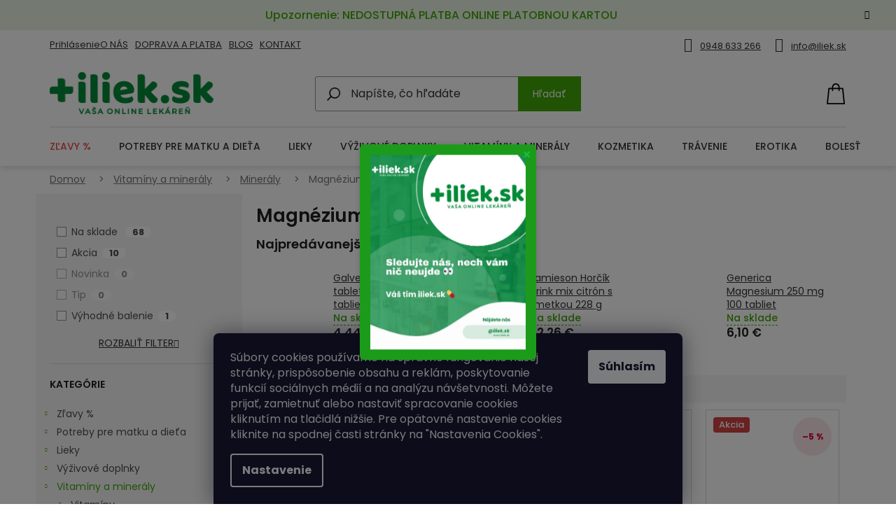

--- FILE ---
content_type: text/html; charset=utf-8
request_url: https://www.iliek.sk/magnezium/
body_size: 43115
content:
<!doctype html><html lang="sk" dir="ltr" class="header-background-light external-fonts-loaded"><head><meta charset="utf-8" /><meta name="viewport" content="width=device-width,initial-scale=1" /><title>Magnézium | iliek.sk</title><link rel="preconnect" href="https://cdn.myshoptet.com" /><link rel="dns-prefetch" href="https://cdn.myshoptet.com" /><link rel="preload" href="https://cdn.myshoptet.com/prj/dist/master/cms/libs/jquery/jquery-1.11.3.min.js" as="script" /><link href="https://cdn.myshoptet.com/prj/dist/master/cms/templates/frontend_templates/shared/css/font-face/poppins.css" rel="stylesheet"><link href="https://cdn.myshoptet.com/prj/dist/master/shop/dist/font-shoptet-11.css.98dac764b411554385c4.css" rel="stylesheet"><script>
dataLayer = [];
dataLayer.push({'shoptet' : {
    "pageType": "category",
    "currency": "EUR",
    "currencyInfo": {
        "decimalSeparator": ",",
        "exchangeRate": 1,
        "priceDecimalPlaces": 2,
        "symbol": "\u20ac",
        "symbolLeft": 0,
        "thousandSeparator": " "
    },
    "language": "sk",
    "projectId": 197201,
    "category": {
        "guid": "dfebcb02-e92d-11ea-beb1-002590dad85e",
        "path": "Vitam\u00edny a miner\u00e1ly | Miner\u00e1ly | Magn\u00e9zium",
        "parentCategoryGuid": "55bdc51f-e92d-11ea-beb1-002590dad85e"
    },
    "cartInfo": {
        "id": null,
        "freeShipping": false,
        "leftToFreeGift": {
            "formattedPrice": "0 \u20ac",
            "priceLeft": 0
        },
        "freeGift": false,
        "leftToFreeShipping": {
            "priceLeft": 49,
            "dependOnRegion": 0,
            "formattedPrice": "49 \u20ac"
        },
        "discountCoupon": [],
        "getNoBillingShippingPrice": {
            "withoutVat": 0,
            "vat": 0,
            "withVat": 0
        },
        "cartItems": [],
        "taxMode": "ORDINARY"
    },
    "cart": [],
    "customer": {
        "priceRatio": 1,
        "priceListId": 1,
        "groupId": null,
        "registered": false,
        "mainAccount": false
    }
}});
dataLayer.push({'cookie_consent' : {
    "marketing": "denied",
    "analytics": "denied"
}});
document.addEventListener('DOMContentLoaded', function() {
    shoptet.consent.onAccept(function(agreements) {
        if (agreements.length == 0) {
            return;
        }
        dataLayer.push({
            'cookie_consent' : {
                'marketing' : (agreements.includes(shoptet.config.cookiesConsentOptPersonalisation)
                    ? 'granted' : 'denied'),
                'analytics': (agreements.includes(shoptet.config.cookiesConsentOptAnalytics)
                    ? 'granted' : 'denied')
            },
            'event': 'cookie_consent'
        });
    });
});
</script>

<!-- Google Tag Manager -->
<script>(function(w,d,s,l,i){w[l]=w[l]||[];w[l].push({'gtm.start':
new Date().getTime(),event:'gtm.js'});var f=d.getElementsByTagName(s)[0],
j=d.createElement(s),dl=l!='dataLayer'?'&l='+l:'';j.async=true;j.src=
'https://www.googletagmanager.com/gtm.js?id='+i+dl;f.parentNode.insertBefore(j,f);
})(window,document,'script','dataLayer','GTM-MVGVHVS');</script>
<!-- End Google Tag Manager -->

<meta property="og:type" content="website"><meta property="og:site_name" content="iliek.sk"><meta property="og:url" content="https://www.iliek.sk/magnezium/"><meta property="og:title" content="Magnézium | iliek.sk"><meta name="author" content="iliek.sk"><meta name="web_author" content="Shoptet.sk"><meta name="dcterms.rightsHolder" content="www.iliek.sk"><meta name="robots" content="index,follow"><meta property="og:image" content="https://cdn.myshoptet.com/usr/www.iliek.sk/user/logos/iliek-main.png?t=1762771128"><meta property="og:description" content="Nakupujte na iliek.sk v kategórii Magnézium ✔️ 5000+ produktov ✔️ Vyzdvihnutie v lekárni ✔️ Doručenie do 24 hod. ✔️ Výhodne cena na balenia"><meta name="description" content="Nakupujte na iliek.sk v kategórii Magnézium ✔️ 5000+ produktov ✔️ Vyzdvihnutie v lekárni ✔️ Doručenie do 24 hod. ✔️ Výhodne cena na balenia"><style>:root {--color-primary: #40a809;--color-primary-h: 99;--color-primary-s: 90%;--color-primary-l: 35%;--color-primary-hover: #40a809;--color-primary-hover-h: 99;--color-primary-hover-s: 90%;--color-primary-hover-l: 35%;--color-secondary: #ed3d9a;--color-secondary-h: 328;--color-secondary-s: 83%;--color-secondary-l: 58%;--color-secondary-hover: #e81685;--color-secondary-hover-h: 328;--color-secondary-hover-s: 83%;--color-secondary-hover-l: 50%;--color-tertiary: #40a809;--color-tertiary-h: 99;--color-tertiary-s: 90%;--color-tertiary-l: 35%;--color-tertiary-hover: #3a9a07;--color-tertiary-hover-h: 99;--color-tertiary-hover-s: 91%;--color-tertiary-hover-l: 32%;--color-header-background: #ffffff;--template-font: "Poppins";--template-headings-font: "Poppins";--header-background-url: url("[data-uri]");--cookies-notice-background: #1A1937;--cookies-notice-color: #F8FAFB;--cookies-notice-button-hover: #f5f5f5;--cookies-notice-link-hover: #27263f;--templates-update-management-preview-mode-content: "Náhľad aktualizácií šablóny je aktívny pre váš prehliadač."}</style>
    
    <link href="https://cdn.myshoptet.com/prj/dist/master/shop/dist/main-11.less.293b18f24efcc54b19af.css" rel="stylesheet" />
                <link href="https://cdn.myshoptet.com/prj/dist/master/shop/dist/mobile-header-v1-11.less.3ec64938f4263d8ed62e.css" rel="stylesheet" />
    
<link rel="next" href="/magnezium/strana-2/" />    <script>var shoptet = shoptet || {};</script>
    <script src="https://cdn.myshoptet.com/prj/dist/master/shop/dist/main-3g-header.js.b3b3f48cd33902743054.js"></script>
<!-- User include --><!-- api 422(76) html code header -->
<link rel="stylesheet" href="https://cdn.myshoptet.com/usr/api2.dklab.cz/user/documents/_doplnky/odpocet/197201/1260/197201_1260.css" type="text/css" /><style>
        :root {            
            --dklab-countdown-category-text-color: #FFFFFF;
            --dklab-countdown-detail-text-color: #FFFFFF;
            --dklab-countdown-background-lower-color: #FF2222;
            --dklab-countdown-background-upper-color: #FF2222;
            --dklab-countdown-background-lower-color-detail: #FF2222;
            --dklab-countdown-background-upper-color-detail: #FF2222;
            --dklab-countdown-carousel-text-color: #FFFFFF;            
            --dklab-countdown-radius: 0px;
            --dklab-countdown-carousel-background-color: #2D58FF;
        }
        </style>
<!-- api 1004(637) html code header -->
<script>
      window.mehub = window.mehub || {};
      window.mehub.bonus = {
        businessId: '5a203466-7ee6-4535-b7f4-4450f011701b',
        addonId: 'ef7b16de-2269-4fdc-96ed-791aed21590a'
      }
    </script>
    
<!-- service 409(63) html code header -->
<style>
#filters h4{cursor:pointer;}[class~=slider-wrapper],[class~=filter-section]{padding-left:0;}#filters h4{padding-left:13.5pt;}[class~=filter-section],[class~=slider-wrapper]{padding-bottom:0 !important;}#filters h4:before{position:absolute;}#filters h4:before{left:0;}[class~=filter-section],[class~=slider-wrapper]{padding-right:0;}#filters h4{padding-bottom:9pt;}#filters h4{padding-right:13.5pt;}#filters > .slider-wrapper,[class~=slider-wrapper] > div,.filter-sections form,[class~=slider-wrapper][class~=filter-section] > div,.razeni > form{display:none;}#filters h4:before,#filters .otevreny h4:before{content:"\e911";}#filters h4{padding-top:9pt;}[class~=filter-section],[class~=slider-wrapper]{padding-top:0 !important;}[class~=filter-section]{border-top-width:0 !important;}[class~=filter-section]{border-top-style:none !important;}[class~=filter-section]{border-top-color:currentColor !important;}#filters .otevreny h4:before,#filters h4:before{font-family:shoptet;}#filters h4{position:relative;}#filters h4{margin-left:0 !important;}[class~=filter-section]{border-image:none !important;}#filters h4{margin-bottom:0 !important;}#filters h4{margin-right:0 !important;}#filters h4{margin-top:0 !important;}#filters h4{border-top-width:.0625pc;}#filters h4{border-top-style:solid;}#filters h4{border-top-color:#e0e0e0;}[class~=slider-wrapper]{max-width:none;}[class~=otevreny] form,.slider-wrapper.otevreny > div,[class~=slider-wrapper][class~=otevreny] > div,.otevreny form{display:block;}#filters h4{border-image:none;}[class~=param-filter-top]{margin-bottom:.9375pc;}[class~=otevreny] form{margin-bottom:15pt;}[class~=slider-wrapper]{color:inherit;}#filters .otevreny h4:before{-webkit-transform:rotate(180deg);}[class~=slider-wrapper],#filters h4:before{background:none;}#filters h4:before{-webkit-transform:rotate(90deg);}#filters h4:before{-moz-transform:rotate(90deg);}[class~=param-filter-top] form{display:block !important;}#filters h4:before{-o-transform:rotate(90deg);}#filters h4:before{-ms-transform:rotate(90deg);}#filters h4:before{transform:rotate(90deg);}#filters h4:before{font-size:.104166667in;}#filters .otevreny h4:before{-moz-transform:rotate(180deg);}#filters .otevreny h4:before{-o-transform:rotate(180deg);}#filters h4:before{top:36%;}#filters .otevreny h4:before{-ms-transform:rotate(180deg);}#filters h4:before{height:auto;}#filters h4:before{width:auto;}#filters .otevreny h4:before{transform:rotate(180deg);}
@media screen and (max-width: 767px) {
.param-filter-top{padding-top: 15px;}
}
#content .filters-wrapper > div:first-of-type, #footer .filters-wrapper > div:first-of-type {text-align: left;}
.template-11.one-column-body .content .filter-sections{padding-top: 15px; padding-bottom: 15px;}
</style>
<!-- service 450(104) html code header -->
<link href="https://cdn.myshoptet.com/usr/252557.myshoptet.com/user/documents/news-box-plus/Classic.css?v12" rel="stylesheet" />
<!-- service 565(213) html code header -->
<!--
<link rel="stylesheet" type="text/css" href="https://app.visual.ws/gpwebpay_shoptet/shoptet.css">
<script async defer type="text/javascript" src="https://app.visual.ws/gpwebpay_shoptet/shoptet.js"></script>
-->
<!-- service 1004(637) html code header -->
<script src="https://mehub-framework.web.app/main.bundle.js?v=1"></script>
<!-- service 1228(847) html code header -->
<link 
rel="stylesheet" 
href="https://cdn.myshoptet.com/usr/dmartini.myshoptet.com/user/documents/upload/dmartini/shop_rating/shop_rating.min.css?80"
data-author="Dominik Martini" 
data-author-web="dmartini.cz">
<!-- project html code header -->
<link type="text/css" rel="stylesheet" media="screen" href="https://cdnjs.cloudflare.com/ajax/libs/slick-carousel/1.8.1/slick.min.css" />

<meta name="facebook-domain-verification" content="0ny09gcnv2pf8s05prf9t4n988ltif" />

<!-- Google Tag Manager -->
<script>(function(w,d,s,l,i){w[l]=w[l]||[];w[l].push({'gtm.start':
new Date().getTime(),event:'gtm.js'});var f=d.getElementsByTagName(s)[0],
j=d.createElement(s),dl=l!='dataLayer'?'&l='+l:'';j.async=true;j.src=
'https://www.googletagmanager.com/gtm.js?id='+i+dl;f.parentNode.insertBefore(j,f);
})(window,document,'script','dataLayer','GTM-MVGVHVS');</script>
<!-- End Google Tag Manager -->

<!--script id="mcjs">!function(c,h,i,m,p){m=c.createElement(h),p=c.getElementsByTagName(h)[0],m.async=1,m.src=i,p.parentNode.insertBefore(m,p)}(document,"script","https://chimpstatic.com/mcjs-connected/js/users/d4fbdc43af190e2d5adeadb78/e9a73539accd3cdd6a77f1d4d.js");</script-->
<script id="mcjs">!function(c,h,i,m,p){m=c.createElement(h),p=c.getElementsByTagName(h)[0],m.async=1,m.src=i,p.parentNode.insertBefore(m,p)}(document,"script","https://chimpstatic.com/mcjs-connected/js/users/d4fbdc43af190e2d5adeadb78/2b5102b059fe3dcf1d2d88266.js");</script>
<link type="text/css" rel="stylesheet" media="screen" href="/user/documents/upload/sablona/style.css?v=21.91" />
<link type="text/css" rel="stylesheet" media="screen" href="/user/documents/upload/sablona/rn-styles.css?v=1.21" />

<style>

/* MIME LADĚNÍ */
:not(.in-index) #mc_embed_signup {
    display: none;
}
.cu-newsletter-inner #formNewsletterWidget {
display: none;
}
#mc-embedded-subscribe {
margin: 0 !important;
    background: #40a809;
    border: #40a809;
    height: 100%;
    max-height: 50px;
    align-items: center;
    padding: 0 20px;
    position: absolute;
    right: 0;
    top: 0;
    font-weight: 500 !important;
    line-height: 22px;
    color: #fff !important;
    border-radius:0px;
}
.mc-field-group {
width: 100%;
}
#mc-embedded-subscribe:hover {
background: #3a9a07;
transition: 0.3s;
}
#mc-embedded-subscribe-form .helper_text {
display: none;
}

#mc-embedded-subscribe-form .indicates-required {
display: none;
}
#mc-embedded-subscribe-form {
max-width: 550px;
    margin: 0 auto;
}

#mc-embedded-subscribe-form h2 {
display: none;
}

#mc-embedded-subscribe-form #mc_embed_signup_scroll {
display: flex;
    flex-direction: row;
    align-items: center;
    position: relative;
}
#mc-embedded-subscribe-form .mc-field-group label {
display: none;
}
#mc-embedded-subscribe-form input#mce-EMAIL {
box-shadow: 0 4px 6px rgba(0,0,0,.1);
    min-height: 50px;
    border-radius: 4px;
    background: url(/user/documents/upload/sablona/mail-mini.svg) 15px center/19px no-repeat #fff;
    background-position-x: 3%;
    background-position-y: 50%;
    padding-left: 50px;
    height: 50px;
    padding-right: 150px!important;
    border: 1px #f6f6f6 solid;
    width: 100%;
}
.type-page h2 {
  font-size: 23px;
  font-weight: 400;
}
h3 {
  font-size: 20px;
  font-weight: 400;
}
h5, .h5 {
  font-size: 16px;
  font-weight: 500;
}
h6, .h6 {
  font-size: 15px;
  font-weight: 500;
}
h4 {
  font-size: 18px;
  font-weight: 400;
}
.btn.cu-btn.text-changer > span:first-of-type {
  display: none !important;
}

#carousel {
  display: none !important;
}



@media (max-width: 767px) {
.shp-tab[data-testid="tabDiscussion"] {
  display: none !important;
}
.breadcrumbs {
  display: block;
  margin-top: 10px;
  margin-left: -10px;
  margin-right: -10px;
}
.breadcrumbs a {
  text-decoration: underline;
  color: #008a39;
}
.breadcrumbs span {
  padding-right: 4px;
}
#carousel {
  display: none !important;
}


.top-navigation-bar .container > div.top-navigation-menu {
  display: block;
  position: fixed;
  top: 0;
  left: 0;
  width: 100%;
  padding: 0 28px;
  background: #40a809;
  margin-bottom: ;
}

.top-navigation-bar .top-navigation-menu a {
  color: #FFF;
}
.top-navigation-bar .container > div.top-navigation-tools {
  position: relative;
  top: 13px;
}


  #header .site-name {
    top: -30px;
  }
  .responsive-tools > a[data-target="navigation"] {
    left: 0px;
    top: 4px;
  }
  .navigation-buttons > a[data-target="login"] {
    top: -18px;
  }
  #header .cart-count {
    top: -18px;
  }

  .scrolled-down body:not(.ordering-process):not(.search-window-visible) #header .site-name {
    transform: translateY(-150%);
  }
  .scrolled-down body:not(.ordering-process):not(.search-window-visible) #header .cart-count, .scrolled-down body:not(.ordering-process):not(.search-window-visible) #header .login {
    transform: translateY(-250%);
  }


  #navigation {
    left: 0;
  }

.top-navigation-bar-menu-helper {
  z-index: 560000000000;
  right: 0px;
  bottom: unset;
  top: 66px;
}

.top-navigation-menu-trigger::before {
  color: #fff;
}

.top-navigation-menu .top-navigation-bar-menu-helper a {
  color: #000;
  font-size: 14px;
  padding-left: 20px;
}
.ordering-process .top-navigation-menu {
  display: none !important;
}

 .ordering-process .top-navigation-bar .container > div.top-navigation-tools {
    top: 0px;
  }
 .ordering-process #navigation {
    padding-top: 0px;
  }
 .ordering-process .navigation-buttons > a[data-target="login"] {

    top: -33px;
  }

 .ordering-process .top-navigation-tools {
    z-index: 100;
  }
 .ordering-process .navigation-buttons > a[data-target="login"] {
    right: 0px;
  }

  .site-msg {

    top: 0px;
  }
    .site-msg.information {
      margin-bottom: 0px;
    }

  .overall-wrapper {
    padding-top: 66px;
  }

#productsTop .button-wrapper {
  display: block;
}

.products-inline.products-top > div {
  display: initial;
}

/* Mailchimp */
.mc-banner {
	position: absolute;
	top: unset !important;
  bottom: 0;
}

.mc-banner iframe {
	min-height: 150px;
}

.mc-layout__modalContent iframe {
	position: absolute;
  bottom: 0;
}

}

/* Bonusový program */
@media (min-width: 768px) {
	 .ordering-process .mehub-bonus-cart-container .card.elevation-0 {
		 display: flex;
		 align-items: center;
	}
	 .ordering-process .mehub-bonus-cart-container .card.elevation-0 .card-title {
		 padding-right: 5px;
	}
	 .ordering-process .mehub-bonus-cart-container .card.elevation-0 .card-text {
		 padding-left: 0;
	}
}
#detail-price-div #detail-price-insert {
	display: contents;
}
 .p-final-price-wrapper {
	 order: 1;
	 padding-right: 25px;
}
 .mehub-bonus-product-detail-container {
	 order: 3;
}
 #detail-buy-insert {
	 order: 2;
}
 #detail-price-div {
	 flex-wrap: wrap;
	 justify-content: left;
}

</style>
<!-- /User include --><link rel="shortcut icon" href="/favicon.ico" type="image/x-icon" /><link rel="canonical" href="https://www.iliek.sk/magnezium/" />    <script>
        var _hwq = _hwq || [];
        _hwq.push(['setKey', 'C4282BA2ECC5C622C8D93C43319BDCE6']);
        _hwq.push(['setTopPos', '200']);
        _hwq.push(['showWidget', '21']);
        (function() {
            var ho = document.createElement('script');
            ho.src = 'https://sk.im9.cz/direct/i/gjs.php?n=wdgt&sak=C4282BA2ECC5C622C8D93C43319BDCE6';
            var s = document.getElementsByTagName('script')[0]; s.parentNode.insertBefore(ho, s);
        })();
    </script>
<script>!function(){var t={9196:function(){!function(){var t=/\[object (Boolean|Number|String|Function|Array|Date|RegExp)\]/;function r(r){return null==r?String(r):(r=t.exec(Object.prototype.toString.call(Object(r))))?r[1].toLowerCase():"object"}function n(t,r){return Object.prototype.hasOwnProperty.call(Object(t),r)}function e(t){if(!t||"object"!=r(t)||t.nodeType||t==t.window)return!1;try{if(t.constructor&&!n(t,"constructor")&&!n(t.constructor.prototype,"isPrototypeOf"))return!1}catch(t){return!1}for(var e in t);return void 0===e||n(t,e)}function o(t,r,n){this.b=t,this.f=r||function(){},this.d=!1,this.a={},this.c=[],this.e=function(t){return{set:function(r,n){u(c(r,n),t.a)},get:function(r){return t.get(r)}}}(this),i(this,t,!n);var e=t.push,o=this;t.push=function(){var r=[].slice.call(arguments,0),n=e.apply(t,r);return i(o,r),n}}function i(t,n,o){for(t.c.push.apply(t.c,n);!1===t.d&&0<t.c.length;){if("array"==r(n=t.c.shift()))t:{var i=n,a=t.a;if("string"==r(i[0])){for(var f=i[0].split("."),s=f.pop(),p=(i=i.slice(1),0);p<f.length;p++){if(void 0===a[f[p]])break t;a=a[f[p]]}try{a[s].apply(a,i)}catch(t){}}}else if("function"==typeof n)try{n.call(t.e)}catch(t){}else{if(!e(n))continue;for(var l in n)u(c(l,n[l]),t.a)}o||(t.d=!0,t.f(t.a,n),t.d=!1)}}function c(t,r){for(var n={},e=n,o=t.split("."),i=0;i<o.length-1;i++)e=e[o[i]]={};return e[o[o.length-1]]=r,n}function u(t,o){for(var i in t)if(n(t,i)){var c=t[i];"array"==r(c)?("array"==r(o[i])||(o[i]=[]),u(c,o[i])):e(c)?(e(o[i])||(o[i]={}),u(c,o[i])):o[i]=c}}window.DataLayerHelper=o,o.prototype.get=function(t){var r=this.a;t=t.split(".");for(var n=0;n<t.length;n++){if(void 0===r[t[n]])return;r=r[t[n]]}return r},o.prototype.flatten=function(){this.b.splice(0,this.b.length),this.b[0]={},u(this.a,this.b[0])}}()}},r={};function n(e){var o=r[e];if(void 0!==o)return o.exports;var i=r[e]={exports:{}};return t[e](i,i.exports,n),i.exports}n.n=function(t){var r=t&&t.__esModule?function(){return t.default}:function(){return t};return n.d(r,{a:r}),r},n.d=function(t,r){for(var e in r)n.o(r,e)&&!n.o(t,e)&&Object.defineProperty(t,e,{enumerable:!0,get:r[e]})},n.o=function(t,r){return Object.prototype.hasOwnProperty.call(t,r)},function(){"use strict";n(9196)}()}();</script>    <!-- Global site tag (gtag.js) - Google Analytics -->
    <script async src="https://www.googletagmanager.com/gtag/js?id=G-W8P907W9RK"></script>
    <script>
        
        window.dataLayer = window.dataLayer || [];
        function gtag(){dataLayer.push(arguments);}
        

                    console.debug('default consent data');

            gtag('consent', 'default', {"ad_storage":"denied","analytics_storage":"denied","ad_user_data":"denied","ad_personalization":"denied","wait_for_update":500});
            dataLayer.push({
                'event': 'default_consent'
            });
        
        gtag('js', new Date());

                gtag('config', 'UA-103182670-1', { 'groups': "UA" });
        
                gtag('config', 'G-W8P907W9RK', {"groups":"GA4","send_page_view":false,"content_group":"category","currency":"EUR","page_language":"sk"});
        
                gtag('config', 'AW-840471956');
        
        
        
        
        
                    gtag('event', 'page_view', {"send_to":"GA4","page_language":"sk","content_group":"category","currency":"EUR"});
        
        
        
        
        
        
        
        
        
        
        
        
        
        document.addEventListener('DOMContentLoaded', function() {
            if (typeof shoptet.tracking !== 'undefined') {
                for (var id in shoptet.tracking.bannersList) {
                    gtag('event', 'view_promotion', {
                        "send_to": "UA",
                        "promotions": [
                            {
                                "id": shoptet.tracking.bannersList[id].id,
                                "name": shoptet.tracking.bannersList[id].name,
                                "position": shoptet.tracking.bannersList[id].position
                            }
                        ]
                    });
                }
            }

            shoptet.consent.onAccept(function(agreements) {
                if (agreements.length !== 0) {
                    console.debug('gtag consent accept');
                    var gtagConsentPayload =  {
                        'ad_storage': agreements.includes(shoptet.config.cookiesConsentOptPersonalisation)
                            ? 'granted' : 'denied',
                        'analytics_storage': agreements.includes(shoptet.config.cookiesConsentOptAnalytics)
                            ? 'granted' : 'denied',
                                                                                                'ad_user_data': agreements.includes(shoptet.config.cookiesConsentOptPersonalisation)
                            ? 'granted' : 'denied',
                        'ad_personalization': agreements.includes(shoptet.config.cookiesConsentOptPersonalisation)
                            ? 'granted' : 'denied',
                        };
                    console.debug('update consent data', gtagConsentPayload);
                    gtag('consent', 'update', gtagConsentPayload);
                    dataLayer.push(
                        { 'event': 'update_consent' }
                    );
                }
            });
        });
    </script>
</head><body class="desktop id-2300 in-magnezium template-11 type-category multiple-columns-body columns-mobile-2 columns-3 ums_a11y_category_page--off ums_discussion_rating_forms--off ums_a11y_pagination--on mobile-header-version-1"><noscript>
    <style>
        #header {
            padding-top: 0;
            position: relative !important;
            top: 0;
        }
        .header-navigation {
            position: relative !important;
        }
        .overall-wrapper {
            margin: 0 !important;
        }
        body:not(.ready) {
            visibility: visible !important;
        }
    </style>
    <div class="no-javascript">
        <div class="no-javascript__title">Musíte zmeniť nastavenie vášho prehliadača</div>
        <div class="no-javascript__text">Pozrite sa na: <a href="https://www.google.com/support/bin/answer.py?answer=23852">Ako povoliť JavaScript vo vašom prehliadači</a>.</div>
        <div class="no-javascript__text">Ak používate software na blokovanie reklám, možno bude potrebné, aby ste povolili JavaScript z tejto stránky.</div>
        <div class="no-javascript__text">Ďakujeme.</div>
    </div>
</noscript>

        <div id="fb-root"></div>
        <script>
            window.fbAsyncInit = function() {
                FB.init({
//                    appId            : 'your-app-id',
                    autoLogAppEvents : true,
                    xfbml            : true,
                    version          : 'v19.0'
                });
            };
        </script>
        <script async defer crossorigin="anonymous" src="https://connect.facebook.net/sk_SK/sdk.js"></script>
<!-- Google Tag Manager (noscript) -->
<noscript><iframe src="https://www.googletagmanager.com/ns.html?id=GTM-MVGVHVS"
height="0" width="0" style="display:none;visibility:hidden"></iframe></noscript>
<!-- End Google Tag Manager (noscript) -->

    <div class="siteCookies siteCookies--bottom siteCookies--dark js-siteCookies" role="dialog" data-testid="cookiesPopup" data-nosnippet>
        <div class="siteCookies__form">
            <div class="siteCookies__content">
                <div class="siteCookies__text">
                    <span>Súbory cookies používame na správne fungovanie našej stránky, prispôsobenie obsahu a reklám, poskytovanie funkcií sociálnych médií a na analýzu návšetvnosti. Môžete prijať, zamietnuť alebo nastaviť spracovanie cookies kliknutím na tlačidlá nižšie. Pre opätovné nastavenie cookies kliknite na spodnej časti stránky na "Nastavenia Cookies".</span>
                </div>
                <p class="siteCookies__links">
                    <button class="siteCookies__link js-cookies-settings" aria-label="Nastavenia cookies" data-testid="cookiesSettings">Nastavenie</button>
                </p>
            </div>
            <div class="siteCookies__buttonWrap">
                                <button class="siteCookies__button js-cookiesConsentSubmit" value="all" aria-label="Prijať cookies" data-testid="buttonCookiesAccept">Súhlasím</button>
            </div>
        </div>
        <script>
            document.addEventListener("DOMContentLoaded", () => {
                const siteCookies = document.querySelector('.js-siteCookies');
                document.addEventListener("scroll", shoptet.common.throttle(() => {
                    const st = document.documentElement.scrollTop;
                    if (st > 1) {
                        siteCookies.classList.add('siteCookies--scrolled');
                    } else {
                        siteCookies.classList.remove('siteCookies--scrolled');
                    }
                }, 100));
            });
        </script>
    </div>
<a href="#content" class="skip-link sr-only">Prejsť na obsah</a><div class="overall-wrapper"><div class="site-msg information"><div class="container"><div class="text">Upozornenie: NEDOSTUPNÁ PLATBA ONLINE PLATOBNOU KARTOU</div><div class="close js-close-information-msg"></div></div></div><div class="user-action"><div class="container"><div class="user-action-in"><div class="user-action-login popup-widget login-widget"><div class="popup-widget-inner"><h2>Prihlásenie k vášmu účtu</h2><div id="customerLogin"><form action="/action/Customer/Login/" method="post" id="formLoginIncluded" class="csrf-enabled" data-testid="formLogin"><input type="hidden" name="referer" value="" /><div class="form-group"><div class="input-wrapper email js-validated-element-wrapper no-label"><input type="email" name="email" class="form-control" placeholder="E-mailová adresa (napr. jan@novak.sk)" data-testid="inputEmail" autocomplete="email" required /></div></div><div class="form-group"><div class="input-wrapper password js-validated-element-wrapper no-label"><input type="password" name="password" class="form-control" placeholder="Heslo" data-testid="inputPassword" autocomplete="current-password" required /><span class="no-display">Nemôžete vyplniť toto pole</span><input type="text" name="surname" value="" class="no-display" /></div></div><div class="form-group"><div class="login-wrapper"><button type="submit" class="btn btn-secondary btn-text btn-login" data-testid="buttonSubmit">Prihlásiť sa</button><div class="password-helper"><a href="/registracia/" data-testid="signup" rel="nofollow">Nová registrácia</a><a href="/klient/zabudnute-heslo/" rel="nofollow">Zabudnuté heslo</a></div></div></div></form>
</div></div></div>
    <div id="cart-widget" class="user-action-cart popup-widget cart-widget loader-wrapper" data-testid="popupCartWidget" role="dialog" aria-hidden="true"><div class="popup-widget-inner cart-widget-inner place-cart-here"><div class="loader-overlay"><div class="loader"></div></div></div><div class="cart-widget-button"><a href="/kosik/" class="btn btn-conversion" id="continue-order-button" rel="nofollow" data-testid="buttonNextStep">Pokračovať do košíka</a></div></div></div>
</div></div><div class="top-navigation-bar" data-testid="topNavigationBar">

    <div class="container">

        <div class="top-navigation-contacts">
            <strong>Zákaznícka podpora:</strong><a href="tel:0948633266" class="project-phone" aria-label="Zavolať na 0948633266" data-testid="contactboxPhone"><span>0948 633 266</span></a><a href="mailto:info@iliek.sk" class="project-email" data-testid="contactboxEmail"><span>info@iliek.sk</span></a>        </div>

                            <div class="top-navigation-menu">
                <div class="top-navigation-menu-trigger"></div>
                <ul class="top-navigation-bar-menu">
                                            <li class="top-navigation-menu-item-817">
                            <a href="/o-nas/">O NÁS</a>
                        </li>
                                            <li class="top-navigation-menu-item-1389">
                            <a href="/doprava-zdarma/">Doprava a platba</a>
                        </li>
                                            <li class="top-navigation-menu-item-832">
                            <a href="/clanky-o-zdravi-a-krase/">Blog</a>
                        </li>
                                            <li class="top-navigation-menu-item-external-150">
                            <a href="/kontakty/">KONTAKT</a>
                        </li>
                                    </ul>
                <ul class="top-navigation-bar-menu-helper"></ul>
            </div>
        
        <div class="top-navigation-tools">
            <div class="responsive-tools">
                <a href="#" class="toggle-window" data-target="search" aria-label="Hľadať" data-testid="linkSearchIcon"></a>
                                                            <a href="#" class="toggle-window" data-target="login"></a>
                                                    <a href="#" class="toggle-window" data-target="navigation" aria-label="Menu" data-testid="hamburgerMenu"></a>
            </div>
                        <a href="/login/?backTo=%2Fmagnezium%2F" class="top-nav-button top-nav-button-login primary login toggle-window" data-target="login" data-testid="signin" rel="nofollow"><span>Prihlásenie</span></a>        </div>

    </div>

</div>
<header id="header"><div class="container navigation-wrapper">
    <div class="header-top">
        <div class="site-name-wrapper">
            <div class="site-name"><a href="/" data-testid="linkWebsiteLogo"><img src="https://cdn.myshoptet.com/usr/www.iliek.sk/user/logos/iliek-main.png" alt="iliek.sk" fetchpriority="low" /></a></div>        </div>
        <div class="search" itemscope itemtype="https://schema.org/WebSite">
            <meta itemprop="headline" content="Magnézium"/><meta itemprop="url" content="https://www.iliek.sk"/><meta itemprop="text" content="Nakupujte na iliek.sk v kategórii Magnézium ✔️ 5000+ produktov ✔️ Vyzdvihnutie v lekárni ✔️ Doručenie do 24 hod. ✔️ Výhodne cena na balenia"/>            <form action="/action/ProductSearch/prepareString/" method="post"
    id="formSearchForm" class="search-form compact-form js-search-main"
    itemprop="potentialAction" itemscope itemtype="https://schema.org/SearchAction" data-testid="searchForm">
    <fieldset>
        <meta itemprop="target"
            content="https://www.iliek.sk/vyhladavanie/?string={string}"/>
        <input type="hidden" name="language" value="sk"/>
        
            
<input
    type="search"
    name="string"
        class="query-input form-control search-input js-search-input"
    placeholder="Napíšte, čo hľadáte"
    autocomplete="off"
    required
    itemprop="query-input"
    aria-label="Hľadať"
    data-testid="searchInput"
>
            <button type="submit" class="btn btn-default" data-testid="searchBtn">Hľadať</button>
        
    </fieldset>
</form>
        </div>
        <div class="navigation-buttons">
                
    <a href="/kosik/" class="btn btn-icon toggle-window cart-count" data-target="cart" data-hover="true" data-redirect="true" data-testid="headerCart" rel="nofollow" aria-haspopup="dialog" aria-expanded="false" aria-controls="cart-widget">
        
                <span class="sr-only">Nákupný košík</span>
        
            <span class="cart-price visible-lg-inline-block" data-testid="headerCartPrice">
                                    Prázdny košík                            </span>
        
    
            </a>
        </div>
    </div>
    <nav id="navigation" aria-label="Hlavné menu" data-collapsible="true"><div class="navigation-in menu"><ul class="menu-level-1" role="menubar" data-testid="headerMenuItems"><li class="menu-item-1242 ext" role="none"><a href="/zlavy/" data-testid="headerMenuItem" role="menuitem" aria-haspopup="true" aria-expanded="false"><b>Zľavy %</b><span class="submenu-arrow"></span></a><ul class="menu-level-2" aria-label="Zľavy %" tabindex="-1" role="menu"><li class="menu-item-1419" role="none"><a href="/aktualne-zlavy/" class="menu-image" data-testid="headerMenuItem" tabindex="-1" aria-hidden="true"><img src="data:image/svg+xml,%3Csvg%20width%3D%22140%22%20height%3D%22100%22%20xmlns%3D%22http%3A%2F%2Fwww.w3.org%2F2000%2Fsvg%22%3E%3C%2Fsvg%3E" alt="" aria-hidden="true" width="140" height="100"  data-src="https://cdn.myshoptet.com/usr/www.iliek.sk/user/categories/thumb/zlavy.jpg" fetchpriority="low" /></a><div><a href="/aktualne-zlavy/" data-testid="headerMenuItem" role="menuitem"><span>Aktuálne zľavy</span></a>
                        </div></li><li class="menu-item-1422" role="none"><a href="/vypredaj/" class="menu-image" data-testid="headerMenuItem" tabindex="-1" aria-hidden="true"><img src="data:image/svg+xml,%3Csvg%20width%3D%22140%22%20height%3D%22100%22%20xmlns%3D%22http%3A%2F%2Fwww.w3.org%2F2000%2Fsvg%22%3E%3C%2Fsvg%3E" alt="" aria-hidden="true" width="140" height="100"  data-src="https://cdn.myshoptet.com/usr/www.iliek.sk/user/categories/thumb/vypredaj.jpg" fetchpriority="low" /></a><div><a href="/vypredaj/" data-testid="headerMenuItem" role="menuitem"><span>Výpredaj</span></a>
                        </div></li><li class="menu-item-1416" role="none"><a href="/vyhodne-balenia/" class="menu-image" data-testid="headerMenuItem" tabindex="-1" aria-hidden="true"><img src="data:image/svg+xml,%3Csvg%20width%3D%22140%22%20height%3D%22100%22%20xmlns%3D%22http%3A%2F%2Fwww.w3.org%2F2000%2Fsvg%22%3E%3C%2Fsvg%3E" alt="" aria-hidden="true" width="140" height="100"  data-src="https://cdn.myshoptet.com/usr/www.iliek.sk/user/categories/thumb/nutrilon-pronutra-1-6x800g-ilieky.jpg" fetchpriority="low" /></a><div><a href="/vyhodne-balenia/" data-testid="headerMenuItem" role="menuitem"><span>Výhodné balenia</span></a>
                        </div></li><li class="menu-item-2897" role="none"><a href="/darcekove-poukazky/" class="menu-image" data-testid="headerMenuItem" tabindex="-1" aria-hidden="true"><img src="data:image/svg+xml,%3Csvg%20width%3D%22140%22%20height%3D%22100%22%20xmlns%3D%22http%3A%2F%2Fwww.w3.org%2F2000%2Fsvg%22%3E%3C%2Fsvg%3E" alt="" aria-hidden="true" width="140" height="100"  data-src="https://cdn.myshoptet.com/usr/www.iliek.sk/user/categories/thumb/darcekova-poukazka_ilieky.jpg" fetchpriority="low" /></a><div><a href="/darcekove-poukazky/" data-testid="headerMenuItem" role="menuitem"><span>Darčekové poukážky</span></a>
                        </div></li></ul></li>
<li class="menu-item-883 ext" role="none"><a href="/mama-a-dieta/" data-testid="headerMenuItem" role="menuitem" aria-haspopup="true" aria-expanded="false"><b>Potreby pre matku a dieťa</b><span class="submenu-arrow"></span></a><ul class="menu-level-2" aria-label="Potreby pre matku a dieťa" tabindex="-1" role="menu"><li class="menu-item-1461 has-third-level" role="none"><a href="/tehotenstvo/" class="menu-image" data-testid="headerMenuItem" tabindex="-1" aria-hidden="true"><img src="data:image/svg+xml,%3Csvg%20width%3D%22140%22%20height%3D%22100%22%20xmlns%3D%22http%3A%2F%2Fwww.w3.org%2F2000%2Fsvg%22%3E%3C%2Fsvg%3E" alt="" aria-hidden="true" width="140" height="100"  data-src="https://cdn.myshoptet.com/usr/www.iliek.sk/user/categories/thumb/tehotne_a_dojciace_zeny.jpg" fetchpriority="low" /></a><div><a href="/tehotenstvo/" data-testid="headerMenuItem" role="menuitem"><span>Tehotenstvo</span></a>
                                                    <ul class="menu-level-3" role="menu">
                                                                    <li class="menu-item-1464" role="none">
                                        <a href="/vyzivove-doplnky-pre-tehotne/" data-testid="headerMenuItem" role="menuitem">
                                            Výživové doplnky</a>,                                    </li>
                                                                    <li class="menu-item-1467" role="none">
                                        <a href="/tehotenske-a-ovulacne-testy/" data-testid="headerMenuItem" role="menuitem">
                                            Tehotenské a ovulačné testy</a>,                                    </li>
                                                                    <li class="menu-item-1470" role="none">
                                        <a href="/kozmetika-a-strie/" data-testid="headerMenuItem" role="menuitem">
                                            Kozmetika pre tehotné</a>,                                    </li>
                                                                    <li class="menu-item-1473" role="none">
                                        <a href="/vsetko-do-porodnice/" data-testid="headerMenuItem" role="menuitem">
                                            Do pôrodnice</a>                                    </li>
                                                            </ul>
                        </div></li><li class="menu-item-2750 has-third-level" role="none"><a href="/dojcenie/" class="menu-image" data-testid="headerMenuItem" tabindex="-1" aria-hidden="true"><img src="data:image/svg+xml,%3Csvg%20width%3D%22140%22%20height%3D%22100%22%20xmlns%3D%22http%3A%2F%2Fwww.w3.org%2F2000%2Fsvg%22%3E%3C%2Fsvg%3E" alt="" aria-hidden="true" width="140" height="100"  data-src="https://cdn.myshoptet.com/usr/www.iliek.sk/user/categories/thumb/dojcenie.jpg" fetchpriority="low" /></a><div><a href="/dojcenie/" data-testid="headerMenuItem" role="menuitem"><span>Dojčenie</span></a>
                                                    <ul class="menu-level-3" role="menu">
                                                                    <li class="menu-item-2753" role="none">
                                        <a href="/vyzivove-doplnky-a-caje/" data-testid="headerMenuItem" role="menuitem">
                                            Čaje a výživové doplnky</a>,                                    </li>
                                                                    <li class="menu-item-2768" role="none">
                                        <a href="/starostlivost-o-prsia-a-bradavky/" data-testid="headerMenuItem" role="menuitem">
                                            Starostlivosť o prsia a bradavky</a>,                                    </li>
                                                                    <li class="menu-item-2756" role="none">
                                        <a href="/odsavanie-mlieka/" data-testid="headerMenuItem" role="menuitem">
                                            Odsávačky mlieka</a>,                                    </li>
                                                                    <li class="menu-item-2771" role="none">
                                        <a href="/ohrievace-mlieka-sterilizatory/" data-testid="headerMenuItem" role="menuitem">
                                            Ohrievače mlieka a sterilizátory</a>                                    </li>
                                                            </ul>
                        </div></li><li class="menu-item-1476 has-third-level" role="none"><a href="/dieta/" class="menu-image" data-testid="headerMenuItem" tabindex="-1" aria-hidden="true"><img src="data:image/svg+xml,%3Csvg%20width%3D%22140%22%20height%3D%22100%22%20xmlns%3D%22http%3A%2F%2Fwww.w3.org%2F2000%2Fsvg%22%3E%3C%2Fsvg%3E" alt="" aria-hidden="true" width="140" height="100"  data-src="https://cdn.myshoptet.com/usr/www.iliek.sk/user/categories/thumb/babatka.jpg" fetchpriority="low" /></a><div><a href="/dieta/" data-testid="headerMenuItem" role="menuitem"><span>Dieťa</span></a>
                                                    <ul class="menu-level-3" role="menu">
                                                                    <li class="menu-item-1479" role="none">
                                        <a href="/zapcha-a-plynatost/" data-testid="headerMenuItem" role="menuitem">
                                            Zápcha a plynatosť</a>,                                    </li>
                                                                    <li class="menu-item-1018" role="none">
                                        <a href="/dojcenie-detska-vyziva-a-spokojne-brusko/" data-testid="headerMenuItem" role="menuitem">
                                            Dojčenská a detská výživa</a>,                                    </li>
                                                                    <li class="menu-item-1497" role="none">
                                        <a href="/flase-a-cumliky/" data-testid="headerMenuItem" role="menuitem">
                                            Fľaše a cumlíky</a>,                                    </li>
                                                                    <li class="menu-item-1554" role="none">
                                        <a href="/bolest-a-horucka-u-deti/" data-testid="headerMenuItem" role="menuitem">
                                            Bolesť a horúčka</a>,                                    </li>
                                                                    <li class="menu-item-2780" role="none">
                                        <a href="/prerezavanie-zubkov/" data-testid="headerMenuItem" role="menuitem">
                                            Prerezávanie zúbkov</a>,                                    </li>
                                                                    <li class="menu-item-1482" role="none">
                                        <a href="/probiotika-pre-deti-2/" data-testid="headerMenuItem" role="menuitem">
                                            Probiotiká pre deti</a>,                                    </li>
                                                                    <li class="menu-item-1485" role="none">
                                        <a href="/vitaminy-pre-deti/" data-testid="headerMenuItem" role="menuitem">
                                            Vitamíny pre deti</a>,                                    </li>
                                                                    <li class="menu-item-1494" role="none">
                                        <a href="/zdravotnicke-pomocky-pre-deti/" data-testid="headerMenuItem" role="menuitem">
                                            Zdravotnícke pomôcky pre deti</a>,                                    </li>
                                                                    <li class="menu-item-1446" role="none">
                                        <a href="/plienky-a-plienkova-dermatitida/" data-testid="headerMenuItem" role="menuitem">
                                            Plienky</a>,                                    </li>
                                                                    <li class="menu-item-1491" role="none">
                                        <a href="/detska-kozmetika/" data-testid="headerMenuItem" role="menuitem">
                                            Kozmetika</a>                                    </li>
                                                            </ul>
                        </div></li><li class="menu-item-1515 has-third-level" role="none"><a href="/elektronika-a-prislusenstvo/" class="menu-image" data-testid="headerMenuItem" tabindex="-1" aria-hidden="true"><img src="data:image/svg+xml,%3Csvg%20width%3D%22140%22%20height%3D%22100%22%20xmlns%3D%22http%3A%2F%2Fwww.w3.org%2F2000%2Fsvg%22%3E%3C%2Fsvg%3E" alt="" aria-hidden="true" width="140" height="100"  data-src="https://cdn.myshoptet.com/usr/www.iliek.sk/user/categories/thumb/elektronika.jpg" fetchpriority="low" /></a><div><a href="/elektronika-a-prislusenstvo/" data-testid="headerMenuItem" role="menuitem"><span>Elektronika a príslušenstvo</span></a>
                                                    <ul class="menu-level-3" role="menu">
                                                                    <li class="menu-item-2801" role="none">
                                        <a href="/monitorovanie-dietata/" data-testid="headerMenuItem" role="menuitem">
                                            Monitorory dychu</a>,                                    </li>
                                                                    <li class="menu-item-2804" role="none">
                                        <a href="/sterilizatory-a-ohrievace/" data-testid="headerMenuItem" role="menuitem">
                                            Sterilizátory a ohrievače</a>,                                    </li>
                                                                    <li class="menu-item-2807" role="none">
                                        <a href="/teplomery-inhalatory/" data-testid="headerMenuItem" role="menuitem">
                                            Teplomery a inhalátory</a>,                                    </li>
                                                                    <li class="menu-item-2810" role="none">
                                        <a href="/odsavacky-a-prislusenstvo/" data-testid="headerMenuItem" role="menuitem">
                                            Odsávačky a príslušenstvo</a>                                    </li>
                                                            </ul>
                        </div></li></ul></li>
<li class="menu-item-1596 ext" role="none"><a href="/volnopredajne-lieky/" data-testid="headerMenuItem" role="menuitem" aria-haspopup="true" aria-expanded="false"><b>Lieky</b><span class="submenu-arrow"></span></a><ul class="menu-level-2" aria-label="Lieky" tabindex="-1" role="menu"><li class="menu-item-1566 has-third-level" role="none"><a href="/horucka-chripka-a-prechladnutie/" class="menu-image" data-testid="headerMenuItem" tabindex="-1" aria-hidden="true"><img src="data:image/svg+xml,%3Csvg%20width%3D%22140%22%20height%3D%22100%22%20xmlns%3D%22http%3A%2F%2Fwww.w3.org%2F2000%2Fsvg%22%3E%3C%2Fsvg%3E" alt="" aria-hidden="true" width="140" height="100"  data-src="https://cdn.myshoptet.com/usr/www.iliek.sk/user/categories/thumb/_nadcha.jpg" fetchpriority="low" /></a><div><a href="/horucka-chripka-a-prechladnutie/" data-testid="headerMenuItem" role="menuitem"><span>Chrípka a prechladnutie</span></a>
                                                    <ul class="menu-level-3" role="menu">
                                                                    <li class="menu-item-1815" role="none">
                                        <a href="/prehltacie-a-sumive-tablety/" data-testid="headerMenuItem" role="menuitem">
                                            Prehĺtacie a šumivé tablety</a>,                                    </li>
                                                                    <li class="menu-item-1821" role="none">
                                        <a href="/horuce-napoje/" data-testid="headerMenuItem" role="menuitem">
                                            Horúce nápoje</a>                                    </li>
                                                            </ul>
                        </div></li><li class="menu-item-1599 has-third-level" role="none"><a href="/alergie/" class="menu-image" data-testid="headerMenuItem" tabindex="-1" aria-hidden="true"><img src="data:image/svg+xml,%3Csvg%20width%3D%22140%22%20height%3D%22100%22%20xmlns%3D%22http%3A%2F%2Fwww.w3.org%2F2000%2Fsvg%22%3E%3C%2Fsvg%3E" alt="" aria-hidden="true" width="140" height="100"  data-src="https://cdn.myshoptet.com/usr/www.iliek.sk/user/categories/thumb/alergie.jpg" fetchpriority="low" /></a><div><a href="/alergie/" data-testid="headerMenuItem" role="menuitem"><span>Alergie</span></a>
                                                    <ul class="menu-level-3" role="menu">
                                                                    <li class="menu-item-2615" role="none">
                                        <a href="/ocne-alergie/" data-testid="headerMenuItem" role="menuitem">
                                            Očné alergie</a>,                                    </li>
                                                                    <li class="menu-item-2618" role="none">
                                        <a href="/upchaty-nos/" data-testid="headerMenuItem" role="menuitem">
                                            Nosové alergie</a>,                                    </li>
                                                                    <li class="menu-item-2621" role="none">
                                        <a href="/svrbenie/" data-testid="headerMenuItem" role="menuitem">
                                            Kožné alergie</a>,                                    </li>
                                                                    <li class="menu-item-3007" role="none">
                                        <a href="/liecivo-na-alergiu/" data-testid="headerMenuItem" role="menuitem">
                                            Liečivá</a>                                    </li>
                                                            </ul>
                        </div></li><li class="menu-item-1602 has-third-level" role="none"><a href="/oci-a-usi/" class="menu-image" data-testid="headerMenuItem" tabindex="-1" aria-hidden="true"><img src="data:image/svg+xml,%3Csvg%20width%3D%22140%22%20height%3D%22100%22%20xmlns%3D%22http%3A%2F%2Fwww.w3.org%2F2000%2Fsvg%22%3E%3C%2Fsvg%3E" alt="" aria-hidden="true" width="140" height="100"  data-src="https://cdn.myshoptet.com/usr/www.iliek.sk/user/categories/thumb/oci.jpg" fetchpriority="low" /></a><div><a href="/oci-a-usi/" data-testid="headerMenuItem" role="menuitem"><span>Oči a uši</span></a>
                                                    <ul class="menu-level-3" role="menu">
                                                                    <li class="menu-item-1845" role="none">
                                        <a href="/ocne-kvapky-masti-a-gely/" data-testid="headerMenuItem" role="menuitem">
                                            Očné kvapky, masti a gély</a>,                                    </li>
                                                                    <li class="menu-item-1848" role="none">
                                        <a href="/usne-kvapky-a-spreje/" data-testid="headerMenuItem" role="menuitem">
                                            Ušné kvapky a spreje</a>                                    </li>
                                                            </ul>
                        </div></li><li class="menu-item-1605 has-third-level" role="none"><a href="/kasel/" class="menu-image" data-testid="headerMenuItem" tabindex="-1" aria-hidden="true"><img src="data:image/svg+xml,%3Csvg%20width%3D%22140%22%20height%3D%22100%22%20xmlns%3D%22http%3A%2F%2Fwww.w3.org%2F2000%2Fsvg%22%3E%3C%2Fsvg%3E" alt="" aria-hidden="true" width="140" height="100"  data-src="https://cdn.myshoptet.com/usr/www.iliek.sk/user/categories/thumb/kasel.jpg" fetchpriority="low" /></a><div><a href="/kasel/" data-testid="headerMenuItem" role="menuitem"><span>Kašeľ</span></a>
                                                    <ul class="menu-level-3" role="menu">
                                                                    <li class="menu-item-2225" role="none">
                                        <a href="/suchy-drazdivy-kasel/" data-testid="headerMenuItem" role="menuitem">
                                            Suchý kašeľ</a>,                                    </li>
                                                                    <li class="menu-item-2606" role="none">
                                        <a href="/vlhky-kasel-a-vykasliavanie/" data-testid="headerMenuItem" role="menuitem">
                                            Vlhký kašeľ</a>,                                    </li>
                                                                    <li class="menu-item-2609" role="none">
                                        <a href="/prirodne-bylinne-produkty/" data-testid="headerMenuItem" role="menuitem">
                                            Bylinné produkty</a>,                                    </li>
                                                                    <li class="menu-item-2612" role="none">
                                        <a href="/vhodne-pre-deti-2/" data-testid="headerMenuItem" role="menuitem">
                                            Lieky na kašeľ pre deti</a>,                                    </li>
                                                                    <li class="menu-item-3405" role="none">
                                        <a href="/kasel-pre-tehotne-a-dojciace/" data-testid="headerMenuItem" role="menuitem">
                                            Kašeľ a prechladnutie pre tehotné a dojčiace</a>                                    </li>
                                                            </ul>
                        </div></li><li class="menu-item-1608 has-third-level" role="none"><a href="/nadcha/" class="menu-image" data-testid="headerMenuItem" tabindex="-1" aria-hidden="true"><img src="data:image/svg+xml,%3Csvg%20width%3D%22140%22%20height%3D%22100%22%20xmlns%3D%22http%3A%2F%2Fwww.w3.org%2F2000%2Fsvg%22%3E%3C%2Fsvg%3E" alt="" aria-hidden="true" width="140" height="100"  data-src="https://cdn.myshoptet.com/usr/www.iliek.sk/user/categories/thumb/nadcha.jpg" fetchpriority="low" /></a><div><a href="/nadcha/" data-testid="headerMenuItem" role="menuitem"><span>Nádcha</span></a>
                                                    <ul class="menu-level-3" role="menu">
                                                                    <li class="menu-item-2594" role="none">
                                        <a href="/nosove-kvapky-a-masti/" data-testid="headerMenuItem" role="menuitem">
                                            Kvapky a masti</a>,                                    </li>
                                                                    <li class="menu-item-2597" role="none">
                                        <a href="/nosove-spreje/" data-testid="headerMenuItem" role="menuitem">
                                            Spreje</a>,                                    </li>
                                                                    <li class="menu-item-2600" role="none">
                                        <a href="/morska-voda-a-vyplachy/" data-testid="headerMenuItem" role="menuitem">
                                            Morská voda</a>,                                    </li>
                                                                    <li class="menu-item-2603" role="none">
                                        <a href="/sirupy-tablety-a-kvapky/" data-testid="headerMenuItem" role="menuitem">
                                            Sirupy, tablety a kvapky</a>                                    </li>
                                                            </ul>
                        </div></li><li class="menu-item-1611 has-third-level" role="none"><a href="/krcove-zily-a-hemoroidy/" class="menu-image" data-testid="headerMenuItem" tabindex="-1" aria-hidden="true"><img src="data:image/svg+xml,%3Csvg%20width%3D%22140%22%20height%3D%22100%22%20xmlns%3D%22http%3A%2F%2Fwww.w3.org%2F2000%2Fsvg%22%3E%3C%2Fsvg%3E" alt="" aria-hidden="true" width="140" height="100"  data-src="https://cdn.myshoptet.com/usr/www.iliek.sk/user/categories/thumb/krcove_zily.jpg" fetchpriority="low" /></a><div><a href="/krcove-zily-a-hemoroidy/" data-testid="headerMenuItem" role="menuitem"><span>Kŕčové žily a hemoroidy</span></a>
                                                    <ul class="menu-level-3" role="menu">
                                                                    <li class="menu-item-1548" role="none">
                                        <a href="/liecba-hemoroidov/" data-testid="headerMenuItem" role="menuitem">
                                            Hemoroidy</a>,                                    </li>
                                                                    <li class="menu-item-1836" role="none">
                                        <a href="/liecba-krcovych-zil/" data-testid="headerMenuItem" role="menuitem">
                                            Kŕčové žily</a>                                    </li>
                                                            </ul>
                        </div></li><li class="menu-item-1698" role="none"><a href="/odvykanie-od-fajcenia/" class="menu-image" data-testid="headerMenuItem" tabindex="-1" aria-hidden="true"><img src="data:image/svg+xml,%3Csvg%20width%3D%22140%22%20height%3D%22100%22%20xmlns%3D%22http%3A%2F%2Fwww.w3.org%2F2000%2Fsvg%22%3E%3C%2Fsvg%3E" alt="" aria-hidden="true" width="140" height="100"  data-src="https://cdn.myshoptet.com/usr/www.iliek.sk/user/categories/thumb/odvykanie_od_fajcenia.jpg" fetchpriority="low" /></a><div><a href="/odvykanie-od-fajcenia/" data-testid="headerMenuItem" role="menuitem"><span>Odvykanie od fajčenia</span></a>
                        </div></li><li class="menu-item-1680" role="none"><a href="/homeopatia/" class="menu-image" data-testid="headerMenuItem" tabindex="-1" aria-hidden="true"><img src="data:image/svg+xml,%3Csvg%20width%3D%22140%22%20height%3D%22100%22%20xmlns%3D%22http%3A%2F%2Fwww.w3.org%2F2000%2Fsvg%22%3E%3C%2Fsvg%3E" alt="" aria-hidden="true" width="140" height="100"  data-src="https://cdn.myshoptet.com/usr/www.iliek.sk/user/categories/thumb/homoepatia.jpg" fetchpriority="low" /></a><div><a href="/homeopatia/" data-testid="headerMenuItem" role="menuitem"><span>Homeopatia</span></a>
                        </div></li><li class="menu-item-1620 has-third-level" role="none"><a href="/gynekologicke-problemy/" class="menu-image" data-testid="headerMenuItem" tabindex="-1" aria-hidden="true"><img src="data:image/svg+xml,%3Csvg%20width%3D%22140%22%20height%3D%22100%22%20xmlns%3D%22http%3A%2F%2Fwww.w3.org%2F2000%2Fsvg%22%3E%3C%2Fsvg%3E" alt="" aria-hidden="true" width="140" height="100"  data-src="https://cdn.myshoptet.com/usr/www.iliek.sk/user/categories/thumb/menstruacia-1.jpg" fetchpriority="low" /></a><div><a href="/gynekologicke-problemy/" data-testid="headerMenuItem" role="menuitem"><span>Gynekologické problémy</span></a>
                                                    <ul class="menu-level-3" role="menu">
                                                                    <li class="menu-item-2633" role="none">
                                        <a href="/liecba-vaginalnej-mykozy/" data-testid="headerMenuItem" role="menuitem">
                                            Vaginálna mykóza</a>,                                    </li>
                                                                    <li class="menu-item-2636" role="none">
                                        <a href="/antikoncepcne-pripravky/" data-testid="headerMenuItem" role="menuitem">
                                            Antikoncepčné prípravky</a>,                                    </li>
                                                                    <li class="menu-item-2828" role="none">
                                        <a href="/zvlhcenie-sliznice-a-obnova-mikroflory/" data-testid="headerMenuItem" role="menuitem">
                                            Zvlhčenie sliznice a obnova mikroflóry</a>                                    </li>
                                                            </ul>
                        </div></li><li class="menu-item-2624 has-third-level" role="none"><a href="/afty-a-herpes/" class="menu-image" data-testid="headerMenuItem" tabindex="-1" aria-hidden="true"><img src="data:image/svg+xml,%3Csvg%20width%3D%22140%22%20height%3D%22100%22%20xmlns%3D%22http%3A%2F%2Fwww.w3.org%2F2000%2Fsvg%22%3E%3C%2Fsvg%3E" alt="" aria-hidden="true" width="140" height="100"  data-src="https://cdn.myshoptet.com/usr/www.iliek.sk/user/categories/thumb/opar-1.jpg" fetchpriority="low" /></a><div><a href="/afty-a-herpes/" data-testid="headerMenuItem" role="menuitem"><span>Afty a herpes</span></a>
                                                    <ul class="menu-level-3" role="menu">
                                                                    <li class="menu-item-2627" role="none">
                                        <a href="/ustne-vyplachy-a-gely-na-dasna/" data-testid="headerMenuItem" role="menuitem">
                                            Ústne výplachy a gély na ďasná</a>,                                    </li>
                                                                    <li class="menu-item-2630" role="none">
                                        <a href="/liecba-herpesu/" data-testid="headerMenuItem" role="menuitem">
                                            Herpes</a>                                    </li>
                                                            </ul>
                        </div></li></ul></li>
<li class="menu-item-1623 ext" role="none"><a href="/doplnky-vyzivy/" data-testid="headerMenuItem" role="menuitem" aria-haspopup="true" aria-expanded="false"><b>Výživové doplnky</b><span class="submenu-arrow"></span></a><ul class="menu-level-2" aria-label="Výživové doplnky" tabindex="-1" role="menu"><li class="menu-item-1644 has-third-level" role="none"><a href="/doplnky-vyzivy-imunita/" class="menu-image" data-testid="headerMenuItem" tabindex="-1" aria-hidden="true"><img src="data:image/svg+xml,%3Csvg%20width%3D%22140%22%20height%3D%22100%22%20xmlns%3D%22http%3A%2F%2Fwww.w3.org%2F2000%2Fsvg%22%3E%3C%2Fsvg%3E" alt="" aria-hidden="true" width="140" height="100"  data-src="https://cdn.myshoptet.com/usr/www.iliek.sk/user/categories/thumb/imunita.jpg" fetchpriority="low" /></a><div><a href="/doplnky-vyzivy-imunita/" data-testid="headerMenuItem" role="menuitem"><span>Podpora imunity</span></a>
                                                    <ul class="menu-level-3" role="menu">
                                                                    <li class="menu-item-2531" role="none">
                                        <a href="/vitaminy-a-mineraly-1/" data-testid="headerMenuItem" role="menuitem">
                                            Vitamíny a minerály</a>,                                    </li>
                                                                    <li class="menu-item-2534" role="none">
                                        <a href="/betaglukany-a-kolostrum/" data-testid="headerMenuItem" role="menuitem">
                                            Betaglukány a kolostrum</a>,                                    </li>
                                                                    <li class="menu-item-2537" role="none">
                                        <a href="/probiotika-2/" data-testid="headerMenuItem" role="menuitem">
                                            Probiotiká</a>,                                    </li>
                                                                    <li class="menu-item-2540" role="none">
                                        <a href="/bylinne-pripravky/" data-testid="headerMenuItem" role="menuitem">
                                            Bylinné prípravky</a>                                    </li>
                                                            </ul>
                        </div></li><li class="menu-item-1635" role="none"><a href="/stres-unava/" class="menu-image" data-testid="headerMenuItem" tabindex="-1" aria-hidden="true"><img src="data:image/svg+xml,%3Csvg%20width%3D%22140%22%20height%3D%22100%22%20xmlns%3D%22http%3A%2F%2Fwww.w3.org%2F2000%2Fsvg%22%3E%3C%2Fsvg%3E" alt="" aria-hidden="true" width="140" height="100"  data-src="https://cdn.myshoptet.com/usr/www.iliek.sk/user/categories/thumb/spanok.jpg" fetchpriority="low" /></a><div><a href="/stres-unava/" data-testid="headerMenuItem" role="menuitem"><span>Spánok, stres a únava</span></a>
                        </div></li><li class="menu-item-1641" role="none"><a href="/menopauza/" class="menu-image" data-testid="headerMenuItem" tabindex="-1" aria-hidden="true"><img src="data:image/svg+xml,%3Csvg%20width%3D%22140%22%20height%3D%22100%22%20xmlns%3D%22http%3A%2F%2Fwww.w3.org%2F2000%2Fsvg%22%3E%3C%2Fsvg%3E" alt="" aria-hidden="true" width="140" height="100"  data-src="https://cdn.myshoptet.com/usr/www.iliek.sk/user/categories/thumb/menopauza.jpg" fetchpriority="low" /></a><div><a href="/menopauza/" data-testid="headerMenuItem" role="menuitem"><span>Menopauza</span></a>
                        </div></li><li class="menu-item-1647" role="none"><a href="/doplnky-vyzivy-vlasy-nechty/" class="menu-image" data-testid="headerMenuItem" tabindex="-1" aria-hidden="true"><img src="data:image/svg+xml,%3Csvg%20width%3D%22140%22%20height%3D%22100%22%20xmlns%3D%22http%3A%2F%2Fwww.w3.org%2F2000%2Fsvg%22%3E%3C%2Fsvg%3E" alt="" aria-hidden="true" width="140" height="100"  data-src="https://cdn.myshoptet.com/usr/www.iliek.sk/user/categories/thumb/vlasy_a_nechty.jpg" fetchpriority="low" /></a><div><a href="/doplnky-vyzivy-vlasy-nechty/" data-testid="headerMenuItem" role="menuitem"><span>Vlasy, nechty a pokožka</span></a>
                        </div></li><li class="menu-item-1629 has-third-level" role="none"><a href="/doplnky-vyzivy-srdce/" class="menu-image" data-testid="headerMenuItem" tabindex="-1" aria-hidden="true"><img src="data:image/svg+xml,%3Csvg%20width%3D%22140%22%20height%3D%22100%22%20xmlns%3D%22http%3A%2F%2Fwww.w3.org%2F2000%2Fsvg%22%3E%3C%2Fsvg%3E" alt="" aria-hidden="true" width="140" height="100"  data-src="https://cdn.myshoptet.com/usr/www.iliek.sk/user/categories/thumb/srdce_a_cievy.jpg" fetchpriority="low" /></a><div><a href="/doplnky-vyzivy-srdce/" data-testid="headerMenuItem" role="menuitem"><span>Srdce, cievy, kŕčové žily</span></a>
                                                    <ul class="menu-level-3" role="menu">
                                                                    <li class="menu-item-2582" role="none">
                                        <a href="/koenzymy-cholesterol/" data-testid="headerMenuItem" role="menuitem">
                                            Cholesterol, koenzýmy a omega</a>,                                    </li>
                                                                    <li class="menu-item-2585" role="none">
                                        <a href="/vysoky-krvny-tlak/" data-testid="headerMenuItem" role="menuitem">
                                            Vysoký krvný tlak</a>,                                    </li>
                                                                    <li class="menu-item-2588" role="none">
                                        <a href="/chudokrvnost/" data-testid="headerMenuItem" role="menuitem">
                                            Chudokrvnosť</a>,                                    </li>
                                                                    <li class="menu-item-2591" role="none">
                                        <a href="/krcove-zily-hemoroidy/" data-testid="headerMenuItem" role="menuitem">
                                            Kŕčové žily, hemoroidy</a>                                    </li>
                                                            </ul>
                        </div></li><li class="menu-item-1638 has-third-level" role="none"><a href="/mocove-cesty/" class="menu-image" data-testid="headerMenuItem" tabindex="-1" aria-hidden="true"><img src="data:image/svg+xml,%3Csvg%20width%3D%22140%22%20height%3D%22100%22%20xmlns%3D%22http%3A%2F%2Fwww.w3.org%2F2000%2Fsvg%22%3E%3C%2Fsvg%3E" alt="" aria-hidden="true" width="140" height="100"  data-src="https://cdn.myshoptet.com/usr/www.iliek.sk/user/categories/thumb/oblicky.jpg" fetchpriority="low" /></a><div><a href="/mocove-cesty/" data-testid="headerMenuItem" role="menuitem"><span>Močové cesty, prostata</span></a>
                                                    <ul class="menu-level-3" role="menu">
                                                                    <li class="menu-item-2840" role="none">
                                        <a href="/infekcie-mocovych-ciest/" data-testid="headerMenuItem" role="menuitem">
                                            Infekcie močových ciest</a>,                                    </li>
                                                                    <li class="menu-item-2843" role="none">
                                        <a href="/inkontinencia-2/" data-testid="headerMenuItem" role="menuitem">
                                            Inkontinencia</a>,                                    </li>
                                                                    <li class="menu-item-2846" role="none">
                                        <a href="/gynekologicke-problemy-2/" data-testid="headerMenuItem" role="menuitem">
                                            Gynekologické problémy</a>,                                    </li>
                                                                    <li class="menu-item-2849" role="none">
                                        <a href="/prostata-a-potencia/" data-testid="headerMenuItem" role="menuitem">
                                            Prostata a potencia</a>                                    </li>
                                                            </ul>
                        </div></li><li class="menu-item-1632" role="none"><a href="/pamat-a-koncentracia/" class="menu-image" data-testid="headerMenuItem" tabindex="-1" aria-hidden="true"><img src="data:image/svg+xml,%3Csvg%20width%3D%22140%22%20height%3D%22100%22%20xmlns%3D%22http%3A%2F%2Fwww.w3.org%2F2000%2Fsvg%22%3E%3C%2Fsvg%3E" alt="" aria-hidden="true" width="140" height="100"  data-src="https://cdn.myshoptet.com/usr/www.iliek.sk/user/categories/thumb/pamat.jpg" fetchpriority="low" /></a><div><a href="/pamat-a-koncentracia/" data-testid="headerMenuItem" role="menuitem"><span>Pamäť a koncentrácia</span></a>
                        </div></li><li class="menu-item-2543 has-third-level" role="none"><a href="/doplnky-vyzivy-pre-zdrave-oci-usi/" class="menu-image" data-testid="headerMenuItem" tabindex="-1" aria-hidden="true"><img src="data:image/svg+xml,%3Csvg%20width%3D%22140%22%20height%3D%22100%22%20xmlns%3D%22http%3A%2F%2Fwww.w3.org%2F2000%2Fsvg%22%3E%3C%2Fsvg%3E" alt="" aria-hidden="true" width="140" height="100"  data-src="https://cdn.myshoptet.com/usr/www.iliek.sk/user/categories/thumb/oci-3.jpg" fetchpriority="low" /></a><div><a href="/doplnky-vyzivy-pre-zdrave-oci-usi/" data-testid="headerMenuItem" role="menuitem"><span>Oči, uši</span></a>
                                                    <ul class="menu-level-3" role="menu">
                                                                    <li class="menu-item-2546" role="none">
                                        <a href="/ocne-kvapky/" data-testid="headerMenuItem" role="menuitem">
                                            Očné kvapky a masti</a>,                                    </li>
                                                                    <li class="menu-item-2549" role="none">
                                        <a href="/vyziva-zraku/" data-testid="headerMenuItem" role="menuitem">
                                            Výživa zraku</a>,                                    </li>
                                                                    <li class="menu-item-2552" role="none">
                                        <a href="/roztoky-na-kontaktne-sosovky/" data-testid="headerMenuItem" role="menuitem">
                                            Roztoky na kontaktné šošovky</a>,                                    </li>
                                                                    <li class="menu-item-2555" role="none">
                                        <a href="/usne-pripravky-chranice-sluchu/" data-testid="headerMenuItem" role="menuitem">
                                            Ušné prípravky a chrániče sluchu</a>                                    </li>
                                                            </ul>
                        </div></li><li class="menu-item-2558" role="none"><a href="/klbova-vyziva/" class="menu-image" data-testid="headerMenuItem" tabindex="-1" aria-hidden="true"><img src="data:image/svg+xml,%3Csvg%20width%3D%22140%22%20height%3D%22100%22%20xmlns%3D%22http%3A%2F%2Fwww.w3.org%2F2000%2Fsvg%22%3E%3C%2Fsvg%3E" alt="" aria-hidden="true" width="140" height="100"  data-src="https://cdn.myshoptet.com/usr/www.iliek.sk/user/categories/thumb/svaly_a_klby-1.jpg" fetchpriority="low" /></a><div><a href="/klbova-vyziva/" data-testid="headerMenuItem" role="menuitem"><span>Kĺbová výživa</span></a>
                        </div></li><li class="menu-item-2903" role="none"><a href="/stitna-zlaza/" class="menu-image" data-testid="headerMenuItem" tabindex="-1" aria-hidden="true"><img src="data:image/svg+xml,%3Csvg%20width%3D%22140%22%20height%3D%22100%22%20xmlns%3D%22http%3A%2F%2Fwww.w3.org%2F2000%2Fsvg%22%3E%3C%2Fsvg%3E" alt="" aria-hidden="true" width="140" height="100"  data-src="https://cdn.myshoptet.com/usr/www.iliek.sk/user/categories/thumb/kategoria-stitna-zlaza.jpg" fetchpriority="low" /></a><div><a href="/stitna-zlaza/" data-testid="headerMenuItem" role="menuitem"><span>Štítna žľaza</span></a>
                        </div></li><li class="menu-item-2906" role="none"><a href="/vyziva-pre-sportovcov-a-dobru-kondiciu/" class="menu-image" data-testid="headerMenuItem" tabindex="-1" aria-hidden="true"><img src="data:image/svg+xml,%3Csvg%20width%3D%22140%22%20height%3D%22100%22%20xmlns%3D%22http%3A%2F%2Fwww.w3.org%2F2000%2Fsvg%22%3E%3C%2Fsvg%3E" alt="" aria-hidden="true" width="140" height="100"  data-src="https://cdn.myshoptet.com/usr/www.iliek.sk/user/categories/thumb/sportovec-_bezec-ilieky.jpg" fetchpriority="low" /></a><div><a href="/vyziva-pre-sportovcov-a-dobru-kondiciu/" data-testid="headerMenuItem" role="menuitem"><span>Kondícia a sport</span></a>
                        </div></li></ul></li>
<li class="menu-item-2264 ext" role="none"><a href="/vitaminy/" data-testid="headerMenuItem" role="menuitem" aria-haspopup="true" aria-expanded="false"><b>Vitamíny a minerály</b><span class="submenu-arrow"></span></a><ul class="menu-level-2" aria-label="Vitamíny a minerály" tabindex="-1" role="menu"><li class="menu-item-2267 has-third-level" role="none"><a href="/vitaminy-mineraly-a-enzymy-vitaminy/" class="menu-image" data-testid="headerMenuItem" tabindex="-1" aria-hidden="true"><img src="data:image/svg+xml,%3Csvg%20width%3D%22140%22%20height%3D%22100%22%20xmlns%3D%22http%3A%2F%2Fwww.w3.org%2F2000%2Fsvg%22%3E%3C%2Fsvg%3E" alt="" aria-hidden="true" width="140" height="100"  data-src="https://cdn.myshoptet.com/usr/www.iliek.sk/user/categories/thumb/vitaminy-2.jpg" fetchpriority="low" /></a><div><a href="/vitaminy-mineraly-a-enzymy-vitaminy/" data-testid="headerMenuItem" role="menuitem"><span>Vitamíny</span></a>
                                                    <ul class="menu-level-3" role="menu">
                                                                    <li class="menu-item-2276" role="none">
                                        <a href="/vitamin-a/" data-testid="headerMenuItem" role="menuitem">
                                            Vitamín A</a>,                                    </li>
                                                                    <li class="menu-item-2279" role="none">
                                        <a href="/vitamin-b/" data-testid="headerMenuItem" role="menuitem">
                                            Vitamín B</a>,                                    </li>
                                                                    <li class="menu-item-2282" role="none">
                                        <a href="/vitamin-c/" data-testid="headerMenuItem" role="menuitem">
                                            Vitamín C</a>,                                    </li>
                                                                    <li class="menu-item-2288" role="none">
                                        <a href="/vitamin-d/" data-testid="headerMenuItem" role="menuitem">
                                            Vitamín D</a>,                                    </li>
                                                                    <li class="menu-item-2285" role="none">
                                        <a href="/vitamin-e/" data-testid="headerMenuItem" role="menuitem">
                                            Vitamín E</a>,                                    </li>
                                                                    <li class="menu-item-2291" role="none">
                                        <a href="/vitamin-k/" data-testid="headerMenuItem" role="menuitem">
                                            Vitamín K</a>,                                    </li>
                                                                    <li class="menu-item-2294" role="none">
                                        <a href="/multivitaminy/" data-testid="headerMenuItem" role="menuitem">
                                            Multivitamíny</a>,                                    </li>
                                                                    <li class="menu-item-2297" role="none">
                                        <a href="/vitaminy-pre-deti-2/" data-testid="headerMenuItem" role="menuitem">
                                            Vitamíny pre deti</a>                                    </li>
                                                            </ul>
                        </div></li><li class="menu-item-2270 has-third-level" role="none"><a href="/mineraly/" class="menu-image" data-testid="headerMenuItem" tabindex="-1" aria-hidden="true"><img src="data:image/svg+xml,%3Csvg%20width%3D%22140%22%20height%3D%22100%22%20xmlns%3D%22http%3A%2F%2Fwww.w3.org%2F2000%2Fsvg%22%3E%3C%2Fsvg%3E" alt="" aria-hidden="true" width="140" height="100"  data-src="https://cdn.myshoptet.com/usr/www.iliek.sk/user/categories/thumb/mineraly-_vapnik.jpg" fetchpriority="low" /></a><div><a href="/mineraly/" data-testid="headerMenuItem" role="menuitem"><span>Minerály</span></a>
                                                    <ul class="menu-level-3" role="menu">
                                                                    <li class="menu-item-2300" role="none">
                                        <a href="/magnezium/" class="active" data-testid="headerMenuItem" role="menuitem">
                                            Magnézium</a>,                                    </li>
                                                                    <li class="menu-item-2303" role="none">
                                        <a href="/vapnik/" data-testid="headerMenuItem" role="menuitem">
                                            Vápnik</a>,                                    </li>
                                                                    <li class="menu-item-2306" role="none">
                                        <a href="/zinok/" data-testid="headerMenuItem" role="menuitem">
                                            Zinok</a>,                                    </li>
                                                                    <li class="menu-item-2309" role="none">
                                        <a href="/draslik/" data-testid="headerMenuItem" role="menuitem">
                                            Draslík</a>,                                    </li>
                                                                    <li class="menu-item-2312" role="none">
                                        <a href="/selen/" data-testid="headerMenuItem" role="menuitem">
                                            Selén</a>,                                    </li>
                                                                    <li class="menu-item-2315" role="none">
                                        <a href="/zelezo/" data-testid="headerMenuItem" role="menuitem">
                                            Železo</a>,                                    </li>
                                                                    <li class="menu-item-2318" role="none">
                                        <a href="/jod-chrom-kremik/" data-testid="headerMenuItem" role="menuitem">
                                            Jód, Chróm, Kremík</a>,                                    </li>
                                                                    <li class="menu-item-2321" role="none">
                                        <a href="/komplexy-mineralov/" data-testid="headerMenuItem" role="menuitem">
                                            Komplex minerálov</a>                                    </li>
                                                            </ul>
                        </div></li><li class="menu-item-2273" role="none"><a href="/enzymy2/" class="menu-image" data-testid="headerMenuItem" tabindex="-1" aria-hidden="true"><img src="data:image/svg+xml,%3Csvg%20width%3D%22140%22%20height%3D%22100%22%20xmlns%3D%22http%3A%2F%2Fwww.w3.org%2F2000%2Fsvg%22%3E%3C%2Fsvg%3E" alt="" aria-hidden="true" width="140" height="100"  data-src="https://cdn.myshoptet.com/usr/www.iliek.sk/user/categories/thumb/enzymy.jpg" fetchpriority="low" /></a><div><a href="/enzymy2/" data-testid="headerMenuItem" role="menuitem"><span>Enzýmy</span></a>
                        </div></li><li class="menu-item-2324" role="none"><a href="/vitaminy-pre-seniorov/" class="menu-image" data-testid="headerMenuItem" tabindex="-1" aria-hidden="true"><img src="data:image/svg+xml,%3Csvg%20width%3D%22140%22%20height%3D%22100%22%20xmlns%3D%22http%3A%2F%2Fwww.w3.org%2F2000%2Fsvg%22%3E%3C%2Fsvg%3E" alt="" aria-hidden="true" width="140" height="100"  data-src="https://cdn.myshoptet.com/usr/www.iliek.sk/user/categories/thumb/seniory-1.jpg" fetchpriority="low" /></a><div><a href="/vitaminy-pre-seniorov/" data-testid="headerMenuItem" role="menuitem"><span>Pre seniorov</span></a>
                        </div></li></ul></li>
<li class="menu-item-922 ext" role="none"><a href="/kozmetika/" data-testid="headerMenuItem" role="menuitem" aria-haspopup="true" aria-expanded="false"><b>Kozmetika</b><span class="submenu-arrow"></span></a><ul class="menu-level-2" aria-label="Kozmetika" tabindex="-1" role="menu"><li class="menu-item-934 has-third-level" role="none"><a href="/pletova-kozmetika/" class="menu-image" data-testid="headerMenuItem" tabindex="-1" aria-hidden="true"><img src="data:image/svg+xml,%3Csvg%20width%3D%22140%22%20height%3D%22100%22%20xmlns%3D%22http%3A%2F%2Fwww.w3.org%2F2000%2Fsvg%22%3E%3C%2Fsvg%3E" alt="" aria-hidden="true" width="140" height="100"  data-src="https://cdn.myshoptet.com/usr/www.iliek.sk/user/categories/thumb/pletova.jpg" fetchpriority="low" /></a><div><a href="/pletova-kozmetika/" data-testid="headerMenuItem" role="menuitem"><span>Pleťová</span></a>
                                                    <ul class="menu-level-3" role="menu">
                                                                    <li class="menu-item-1707" role="none">
                                        <a href="/normalna-az-zmiesana-plet/" data-testid="headerMenuItem" role="menuitem">
                                            Normálna a zmiešaná pleť</a>,                                    </li>
                                                                    <li class="menu-item-1710" role="none">
                                        <a href="/mastna-plet-a-akne/" data-testid="headerMenuItem" role="menuitem">
                                            Mastná pleť a akné</a>,                                    </li>
                                                                    <li class="menu-item-1725" role="none">
                                        <a href="/pigmentove-skvrny/" data-testid="headerMenuItem" role="menuitem">
                                            Pigmentové škvrny</a>,                                    </li>
                                                                    <li class="menu-item-2654" role="none">
                                        <a href="/sucha-plet-atopicka-dermatitida/" data-testid="headerMenuItem" role="menuitem">
                                            Suchá pleť</a>,                                    </li>
                                                                    <li class="menu-item-1713" role="none">
                                        <a href="/okolie-oci-a-pier/" data-testid="headerMenuItem" role="menuitem">
                                            Okolie očí a pier</a>,                                    </li>
                                                                    <li class="menu-item-1716" role="none">
                                        <a href="/cistenie-a-odlicovanie/" data-testid="headerMenuItem" role="menuitem">
                                            Čistenie a odličovanie</a>,                                    </li>
                                                                    <li class="menu-item-1719" role="none">
                                        <a href="/zrela-plet-a-vrasky/" data-testid="headerMenuItem" role="menuitem">
                                            Zrelá pleť a vrásky</a>,                                    </li>
                                                                    <li class="menu-item-2657" role="none">
                                        <a href="/pletove-masky-a-peelingy/" data-testid="headerMenuItem" role="menuitem">
                                            Pleťové masky a peelingy</a>                                    </li>
                                                            </ul>
                        </div></li><li class="menu-item-937 has-third-level" role="none"><a href="/dekorativna-kozmetika/" class="menu-image" data-testid="headerMenuItem" tabindex="-1" aria-hidden="true"><img src="data:image/svg+xml,%3Csvg%20width%3D%22140%22%20height%3D%22100%22%20xmlns%3D%22http%3A%2F%2Fwww.w3.org%2F2000%2Fsvg%22%3E%3C%2Fsvg%3E" alt="" aria-hidden="true" width="140" height="100"  data-src="https://cdn.myshoptet.com/usr/www.iliek.sk/user/categories/thumb/dekorativna_kozmetika.jpg" fetchpriority="low" /></a><div><a href="/dekorativna-kozmetika/" data-testid="headerMenuItem" role="menuitem"><span>Dekoratívna</span></a>
                                                    <ul class="menu-level-3" role="menu">
                                                                    <li class="menu-item-2693" role="none">
                                        <a href="/make-up-a-licenie/" data-testid="headerMenuItem" role="menuitem">
                                            Make-up a líčenie</a>,                                    </li>
                                                                    <li class="menu-item-2699" role="none">
                                        <a href="/parfumy/" data-testid="headerMenuItem" role="menuitem">
                                            Parfumy</a>,                                    </li>
                                                                    <li class="menu-item-2918" role="none">
                                        <a href="/balzamy-a-lesky-na-pery/" data-testid="headerMenuItem" role="menuitem">
                                            Balzamy a lesky na pery</a>                                    </li>
                                                            </ul>
                        </div></li><li class="menu-item-928 has-third-level" role="none"><a href="/telova-kozmetika/" class="menu-image" data-testid="headerMenuItem" tabindex="-1" aria-hidden="true"><img src="data:image/svg+xml,%3Csvg%20width%3D%22140%22%20height%3D%22100%22%20xmlns%3D%22http%3A%2F%2Fwww.w3.org%2F2000%2Fsvg%22%3E%3C%2Fsvg%3E" alt="" aria-hidden="true" width="140" height="100"  data-src="https://cdn.myshoptet.com/usr/www.iliek.sk/user/categories/thumb/telova.jpg" fetchpriority="low" /></a><div><a href="/telova-kozmetika/" data-testid="headerMenuItem" role="menuitem"><span>Telová</span></a>
                                                    <ul class="menu-level-3" role="menu">
                                                                    <li class="menu-item-1728" role="none">
                                        <a href="/sprchove-gely/" data-testid="headerMenuItem" role="menuitem">
                                            Sprchové gély</a>,                                    </li>
                                                                    <li class="menu-item-1731" role="none">
                                        <a href="/sucha-pokozka/" data-testid="headerMenuItem" role="menuitem">
                                            Suchá pokožka</a>,                                    </li>
                                                                    <li class="menu-item-1737" role="none">
                                        <a href="/telove-mlieka/" data-testid="headerMenuItem" role="menuitem">
                                            Telové mlieka</a>,                                    </li>
                                                                    <li class="menu-item-1743" role="none">
                                        <a href="/celulitida-strie/" data-testid="headerMenuItem" role="menuitem">
                                            Celulitída a strie</a>,                                    </li>
                                                                    <li class="menu-item-1740" role="none">
                                        <a href="/dezodoranty/" data-testid="headerMenuItem" role="menuitem">
                                            Dezodoranty</a>,                                    </li>
                                                                    <li class="menu-item-1746" role="none">
                                        <a href="/starostlivost-o-ruky/" data-testid="headerMenuItem" role="menuitem">
                                            Starostlivosť o ruky</a>,                                    </li>
                                                                    <li class="menu-item-1749" role="none">
                                        <a href="/masazne-pripravky/" data-testid="headerMenuItem" role="menuitem">
                                            Masážne Prípravky</a>,                                    </li>
                                                                    <li class="menu-item-2660" role="none">
                                        <a href="/intimna-hygiena/" data-testid="headerMenuItem" role="menuitem">
                                            Intímna hygiena</a>                                    </li>
                                                            </ul>
                        </div></li><li class="menu-item-988 has-third-level" role="none"><a href="/vlasova-kozmetika/" class="menu-image" data-testid="headerMenuItem" tabindex="-1" aria-hidden="true"><img src="data:image/svg+xml,%3Csvg%20width%3D%22140%22%20height%3D%22100%22%20xmlns%3D%22http%3A%2F%2Fwww.w3.org%2F2000%2Fsvg%22%3E%3C%2Fsvg%3E" alt="" aria-hidden="true" width="140" height="100"  data-src="https://cdn.myshoptet.com/usr/www.iliek.sk/user/categories/thumb/vlasova.jpg" fetchpriority="low" /></a><div><a href="/vlasova-kozmetika/" data-testid="headerMenuItem" role="menuitem"><span>Vlasová</span></a>
                                                    <ul class="menu-level-3" role="menu">
                                                                    <li class="menu-item-1752" role="none">
                                        <a href="/sampony/" data-testid="headerMenuItem" role="menuitem">
                                            Šampóny a kondicionéry</a>,                                    </li>
                                                                    <li class="menu-item-1755" role="none">
                                        <a href="/lupiny-sucha-pokozka/" data-testid="headerMenuItem" role="menuitem">
                                            Lupiny a suchá pokožka</a>,                                    </li>
                                                                    <li class="menu-item-1758" role="none">
                                        <a href="/vlasova-regeneracia/" data-testid="headerMenuItem" role="menuitem">
                                            Vlasová regenerácia</a>,                                    </li>
                                                                    <li class="menu-item-1761" role="none">
                                        <a href="/vypadavanie-vlasov/" data-testid="headerMenuItem" role="menuitem">
                                            Vypadávanie vlasov</a>                                    </li>
                                                            </ul>
                        </div></li><li class="menu-item-925 has-third-level" role="none"><a href="/opalovanie/" class="menu-image" data-testid="headerMenuItem" tabindex="-1" aria-hidden="true"><img src="data:image/svg+xml,%3Csvg%20width%3D%22140%22%20height%3D%22100%22%20xmlns%3D%22http%3A%2F%2Fwww.w3.org%2F2000%2Fsvg%22%3E%3C%2Fsvg%3E" alt="" aria-hidden="true" width="140" height="100"  data-src="https://cdn.myshoptet.com/usr/www.iliek.sk/user/categories/thumb/slnecna.jpg" fetchpriority="low" /></a><div><a href="/opalovanie/" data-testid="headerMenuItem" role="menuitem"><span>Opaľovanie</span></a>
                                                    <ul class="menu-level-3" role="menu">
                                                                    <li class="menu-item-1764" role="none">
                                        <a href="/opalovacie-kremy/" data-testid="headerMenuItem" role="menuitem">
                                            Opaľovacie krémy</a>,                                    </li>
                                                                    <li class="menu-item-1767" role="none">
                                        <a href="/pripravky-po-opalovani/" data-testid="headerMenuItem" role="menuitem">
                                            Po opaľovaní</a>,                                    </li>
                                                                    <li class="menu-item-1770" role="none">
                                        <a href="/samoopalovacie-pripravky/" data-testid="headerMenuItem" role="menuitem">
                                            Samoopaľovacie prípravky</a>,                                    </li>
                                                                    <li class="menu-item-2663" role="none">
                                        <a href="/opalovanie-pre-deti/" data-testid="headerMenuItem" role="menuitem">
                                            Pre deti</a>                                    </li>
                                                            </ul>
                        </div></li><li class="menu-item-2666 has-third-level" role="none"><a href="/kozmetika-pre-muzov/" class="menu-image" data-testid="headerMenuItem" tabindex="-1" aria-hidden="true"><img src="data:image/svg+xml,%3Csvg%20width%3D%22140%22%20height%3D%22100%22%20xmlns%3D%22http%3A%2F%2Fwww.w3.org%2F2000%2Fsvg%22%3E%3C%2Fsvg%3E" alt="" aria-hidden="true" width="140" height="100"  data-src="https://cdn.myshoptet.com/usr/www.iliek.sk/user/categories/thumb/premuzov-2.jpg" fetchpriority="low" /></a><div><a href="/kozmetika-pre-muzov/" data-testid="headerMenuItem" role="menuitem"><span>Pre mužov</span></a>
                                                    <ul class="menu-level-3" role="menu">
                                                                    <li class="menu-item-2672" role="none">
                                        <a href="/plet-a-holenie/" data-testid="headerMenuItem" role="menuitem">
                                            Pleť a holenie</a>,                                    </li>
                                                                    <li class="menu-item-2675" role="none">
                                        <a href="/vlasy-a-vlasova-regeneracia/" data-testid="headerMenuItem" role="menuitem">
                                            Vlasy a vlasová regenerácia</a>                                    </li>
                                                            </ul>
                        </div></li><li class="menu-item-2669 has-third-level" role="none"><a href="/kozmetika-pre-deti/" class="menu-image" data-testid="headerMenuItem" tabindex="-1" aria-hidden="true"><img src="data:image/svg+xml,%3Csvg%20width%3D%22140%22%20height%3D%22100%22%20xmlns%3D%22http%3A%2F%2Fwww.w3.org%2F2000%2Fsvg%22%3E%3C%2Fsvg%3E" alt="" aria-hidden="true" width="140" height="100"  data-src="https://cdn.myshoptet.com/usr/www.iliek.sk/user/categories/thumb/do12_rokov-6.jpg" fetchpriority="low" /></a><div><a href="/kozmetika-pre-deti/" data-testid="headerMenuItem" role="menuitem"><span>Pre deti</span></a>
                                                    <ul class="menu-level-3" role="menu">
                                                                    <li class="menu-item-2678" role="none">
                                        <a href="/sprchove-gely-kremy-mydla-oleje-sampony/" data-testid="headerMenuItem" role="menuitem">
                                            Sprchové Gély, Krémy, Mydlá, Oleje, Šampóny</a>,                                    </li>
                                                                    <li class="menu-item-2681" role="none">
                                        <a href="/telove-mlieka-kremy-balzamy/" data-testid="headerMenuItem" role="menuitem">
                                            Telové Mlieka, Krémy, Balzamy</a>,                                    </li>
                                                                    <li class="menu-item-2684" role="none">
                                        <a href="/sucha-az-atopicka-koza/" data-testid="headerMenuItem" role="menuitem">
                                            Suchá až atopická pokožka</a>,                                    </li>
                                                                    <li class="menu-item-2687" role="none">
                                        <a href="/problematicka-pokozka/" data-testid="headerMenuItem" role="menuitem">
                                            Problematická pokožka</a>                                    </li>
                                                            </ul>
                        </div></li><li class="menu-item-2702 has-third-level" role="none"><a href="/prirodna-kozmetika/" class="menu-image" data-testid="headerMenuItem" tabindex="-1" aria-hidden="true"><img src="data:image/svg+xml,%3Csvg%20width%3D%22140%22%20height%3D%22100%22%20xmlns%3D%22http%3A%2F%2Fwww.w3.org%2F2000%2Fsvg%22%3E%3C%2Fsvg%3E" alt="" aria-hidden="true" width="140" height="100"  data-src="https://cdn.myshoptet.com/usr/www.iliek.sk/user/categories/thumb/bylinky-1.jpg" fetchpriority="low" /></a><div><a href="/prirodna-kozmetika/" data-testid="headerMenuItem" role="menuitem"><span>Prírodná</span></a>
                                                    <ul class="menu-level-3" role="menu">
                                                                    <li class="menu-item-2705" role="none">
                                        <a href="/nuxe/" data-testid="headerMenuItem" role="menuitem">
                                            Nuxe</a>,                                    </li>
                                                                    <li class="menu-item-2708" role="none">
                                        <a href="/mustela/" data-testid="headerMenuItem" role="menuitem">
                                            Mustela</a>,                                    </li>
                                                                    <li class="menu-item-2711" role="none">
                                        <a href="/kamedis/" data-testid="headerMenuItem" role="menuitem">
                                            Kamedis</a>,                                    </li>
                                                                    <li class="menu-item-2714" role="none">
                                        <a href="/doliva/" data-testid="headerMenuItem" role="menuitem">
                                            Medi, Doliva</a>,                                    </li>
                                                                    <li class="menu-item-2717" role="none">
                                        <a href="/kawar/" data-testid="headerMenuItem" role="menuitem">
                                            Kawar</a>,                                    </li>
                                                                    <li class="menu-item-2720" role="none">
                                        <a href="/emani/" data-testid="headerMenuItem" role="menuitem">
                                            Emani</a>,                                    </li>
                                                                    <li class="menu-item-2723" role="none">
                                        <a href="/natura-siberica/" data-testid="headerMenuItem" role="menuitem">
                                            Natura Siberica</a>,                                    </li>
                                                                    <li class="menu-item-2726" role="none">
                                        <a href="/hanus/" data-testid="headerMenuItem" role="menuitem">
                                            Hanus</a>,                                    </li>
                                                                    <li class="menu-item-3164" role="none">
                                        <a href="/novexpert-2/" data-testid="headerMenuItem" role="menuitem">
                                            NOVEXPERT</a>,                                    </li>
                                                                    <li class="menu-item-3173" role="none">
                                        <a href="/puressentiel/" data-testid="headerMenuItem" role="menuitem">
                                            Puressentiel</a>                                    </li>
                                                            </ul>
                        </div></li></ul></li>
<li class="menu-item-1569 ext" role="none"><a href="/travenie-a-metabolizmus/" data-testid="headerMenuItem" role="menuitem" aria-haspopup="true" aria-expanded="false"><b>Trávenie</b><span class="submenu-arrow"></span></a><ul class="menu-level-2" aria-label="Trávenie" tabindex="-1" role="menu"><li class="menu-item-2327 has-third-level" role="none"><a href="/probiotika/" class="menu-image" data-testid="headerMenuItem" tabindex="-1" aria-hidden="true"><img src="data:image/svg+xml,%3Csvg%20width%3D%22140%22%20height%3D%22100%22%20xmlns%3D%22http%3A%2F%2Fwww.w3.org%2F2000%2Fsvg%22%3E%3C%2Fsvg%3E" alt="" aria-hidden="true" width="140" height="100"  data-src="https://cdn.myshoptet.com/usr/www.iliek.sk/user/categories/thumb/probio.jpg" fetchpriority="low" /></a><div><a href="/probiotika/" data-testid="headerMenuItem" role="menuitem"><span>Probiotiká</span></a>
                                                    <ul class="menu-level-3" role="menu">
                                                                    <li class="menu-item-2333" role="none">
                                        <a href="/probiotika-pre-dospelych/" data-testid="headerMenuItem" role="menuitem">
                                            Pre dospelých</a>,                                    </li>
                                                                    <li class="menu-item-2336" role="none">
                                        <a href="/probiotika-pre-deti/" data-testid="headerMenuItem" role="menuitem">
                                            Pre deti</a>                                    </li>
                                                            </ul>
                        </div></li><li class="menu-item-2381 has-third-level" role="none"><a href="/traviace-tazkosti/" class="menu-image" data-testid="headerMenuItem" tabindex="-1" aria-hidden="true"><img src="data:image/svg+xml,%3Csvg%20width%3D%22140%22%20height%3D%22100%22%20xmlns%3D%22http%3A%2F%2Fwww.w3.org%2F2000%2Fsvg%22%3E%3C%2Fsvg%3E" alt="" aria-hidden="true" width="140" height="100"  data-src="https://cdn.myshoptet.com/usr/www.iliek.sk/user/categories/thumb/naduvanie-2.jpg" fetchpriority="low" /></a><div><a href="/traviace-tazkosti/" data-testid="headerMenuItem" role="menuitem"><span>Tráviace ťažkosti</span></a>
                                                    <ul class="menu-level-3" role="menu">
                                                                    <li class="menu-item-2384" role="none">
                                        <a href="/hnacka/" data-testid="headerMenuItem" role="menuitem">
                                            Hnačka</a>,                                    </li>
                                                                    <li class="menu-item-2396" role="none">
                                        <a href="/zapcha-2/" data-testid="headerMenuItem" role="menuitem">
                                            Zápcha</a>,                                    </li>
                                                                    <li class="menu-item-2399" role="none">
                                        <a href="/nevolnost-a-zvracanie/" data-testid="headerMenuItem" role="menuitem">
                                            Nevoľnosť a zvracanie</a>,                                    </li>
                                                                    <li class="menu-item-2402" role="none">
                                        <a href="/naduvanie-a-plynatost/" data-testid="headerMenuItem" role="menuitem">
                                            Nadúvanie a plynatosť</a>                                    </li>
                                                            </ul>
                        </div></li><li class="menu-item-2366 has-third-level" role="none"><a href="/chudnutie-detox-organizmu-antiparazitika/" class="menu-image" data-testid="headerMenuItem" tabindex="-1" aria-hidden="true"><img src="data:image/svg+xml,%3Csvg%20width%3D%22140%22%20height%3D%22100%22%20xmlns%3D%22http%3A%2F%2Fwww.w3.org%2F2000%2Fsvg%22%3E%3C%2Fsvg%3E" alt="" aria-hidden="true" width="140" height="100"  data-src="https://cdn.myshoptet.com/usr/www.iliek.sk/user/categories/thumb/chudnutie.jpg" fetchpriority="low" /></a><div><a href="/chudnutie-detox-organizmu-antiparazitika/" data-testid="headerMenuItem" role="menuitem"><span>Chudnutie, detox a antiparazitiká</span></a>
                                                    <ul class="menu-level-3" role="menu">
                                                                    <li class="menu-item-2639" role="none">
                                        <a href="/dieta-a-chudnutie/" data-testid="headerMenuItem" role="menuitem">
                                            Diéta a chudnutie</a>,                                    </li>
                                                                    <li class="menu-item-2642" role="none">
                                        <a href="/detox-organizmu-1/" data-testid="headerMenuItem" role="menuitem">
                                            Detox organizmu</a>,                                    </li>
                                                                    <li class="menu-item-2645" role="none">
                                        <a href="/odvodnovanie-organizmu/" data-testid="headerMenuItem" role="menuitem">
                                            Odvodňovanie organizmu</a>,                                    </li>
                                                                    <li class="menu-item-2648" role="none">
                                        <a href="/antiparaziticke-pripravky-2/" data-testid="headerMenuItem" role="menuitem">
                                            Antiparazitické prípravky</a>                                    </li>
                                                            </ul>
                        </div></li><li class="menu-item-2369" role="none"><a href="/potravinove-intolerancie/" class="menu-image" data-testid="headerMenuItem" tabindex="-1" aria-hidden="true"><img src="data:image/svg+xml,%3Csvg%20width%3D%22140%22%20height%3D%22100%22%20xmlns%3D%22http%3A%2F%2Fwww.w3.org%2F2000%2Fsvg%22%3E%3C%2Fsvg%3E" alt="" aria-hidden="true" width="140" height="100"  data-src="https://cdn.myshoptet.com/usr/www.iliek.sk/user/categories/thumb/intolerancia.jpg" fetchpriority="low" /></a><div><a href="/potravinove-intolerancie/" data-testid="headerMenuItem" role="menuitem"><span>Potravinové intolerancie</span></a>
                        </div></li><li class="menu-item-2372" role="none"><a href="/cukrovka-a-umele-sladidla/" class="menu-image" data-testid="headerMenuItem" tabindex="-1" aria-hidden="true"><img src="data:image/svg+xml,%3Csvg%20width%3D%22140%22%20height%3D%22100%22%20xmlns%3D%22http%3A%2F%2Fwww.w3.org%2F2000%2Fsvg%22%3E%3C%2Fsvg%3E" alt="" aria-hidden="true" width="140" height="100"  data-src="https://cdn.myshoptet.com/usr/www.iliek.sk/user/categories/thumb/cukor.jpg" fetchpriority="low" /></a><div><a href="/cukrovka-a-umele-sladidla/" data-testid="headerMenuItem" role="menuitem"><span>Cukrovka a umelé sladidlá</span></a>
                        </div></li><li class="menu-item-1590" role="none"><a href="/palenie-zahy-a-reflux/" class="menu-image" data-testid="headerMenuItem" tabindex="-1" aria-hidden="true"><img src="data:image/svg+xml,%3Csvg%20width%3D%22140%22%20height%3D%22100%22%20xmlns%3D%22http%3A%2F%2Fwww.w3.org%2F2000%2Fsvg%22%3E%3C%2Fsvg%3E" alt="" aria-hidden="true" width="140" height="100"  data-src="https://cdn.myshoptet.com/usr/www.iliek.sk/user/categories/thumb/palenie_zahy.jpg" fetchpriority="low" /></a><div><a href="/palenie-zahy-a-reflux/" data-testid="headerMenuItem" role="menuitem"><span>Pálenie záhy a reflux</span></a>
                        </div></li><li class="menu-item-1578" role="none"><a href="/zaludok-a-pankreas/" class="menu-image" data-testid="headerMenuItem" tabindex="-1" aria-hidden="true"><img src="data:image/svg+xml,%3Csvg%20width%3D%22140%22%20height%3D%22100%22%20xmlns%3D%22http%3A%2F%2Fwww.w3.org%2F2000%2Fsvg%22%3E%3C%2Fsvg%3E" alt="" aria-hidden="true" width="140" height="100"  data-src="https://cdn.myshoptet.com/usr/www.iliek.sk/user/categories/thumb/zaludfok.jpg" fetchpriority="low" /></a><div><a href="/zaludok-a-pankreas/" data-testid="headerMenuItem" role="menuitem"><span>Žalúdok a trávenie</span></a>
                        </div></li><li class="menu-item-1587" role="none"><a href="/pecen-a-zlcnik/" class="menu-image" data-testid="headerMenuItem" tabindex="-1" aria-hidden="true"><img src="data:image/svg+xml,%3Csvg%20width%3D%22140%22%20height%3D%22100%22%20xmlns%3D%22http%3A%2F%2Fwww.w3.org%2F2000%2Fsvg%22%3E%3C%2Fsvg%3E" alt="" aria-hidden="true" width="140" height="100"  data-src="https://cdn.myshoptet.com/usr/www.iliek.sk/user/categories/thumb/detox.jpg" fetchpriority="low" /></a><div><a href="/pecen-a-zlcnik/" data-testid="headerMenuItem" role="menuitem"><span>Pečeň a žlčník</span></a>
                        </div></li><li class="menu-item-1593" role="none"><a href="/vhodne-pre-deti/" class="menu-image" data-testid="headerMenuItem" tabindex="-1" aria-hidden="true"><img src="data:image/svg+xml,%3Csvg%20width%3D%22140%22%20height%3D%22100%22%20xmlns%3D%22http%3A%2F%2Fwww.w3.org%2F2000%2Fsvg%22%3E%3C%2Fsvg%3E" alt="" aria-hidden="true" width="140" height="100"  data-src="https://cdn.myshoptet.com/usr/www.iliek.sk/user/categories/thumb/do12_rokov-1.jpg" fetchpriority="low" /></a><div><a href="/vhodne-pre-deti/" data-testid="headerMenuItem" role="menuitem"><span>Vhodné pre deti</span></a>
                        </div></li><li class="menu-item-2945" role="none"><a href="/bezlepkove-a-dieteticke-potraviny/" class="menu-image" data-testid="headerMenuItem" tabindex="-1" aria-hidden="true"><img src="data:image/svg+xml,%3Csvg%20width%3D%22140%22%20height%3D%22100%22%20xmlns%3D%22http%3A%2F%2Fwww.w3.org%2F2000%2Fsvg%22%3E%3C%2Fsvg%3E" alt="" aria-hidden="true" width="140" height="100"  data-src="https://cdn.myshoptet.com/usr/www.iliek.sk/user/categories/thumb/23579-schar-mix-it-universal-muka-500-g-ilieky.jpg" fetchpriority="low" /></a><div><a href="/bezlepkove-a-dieteticke-potraviny/" data-testid="headerMenuItem" role="menuitem"><span>Bezlepkové a dietetické potraviny</span></a>
                        </div></li></ul></li>
<li class="menu-item-3187 ext" role="none"><a href="/eroticke-pomocky-a-hracky/" data-testid="headerMenuItem" role="menuitem" aria-haspopup="true" aria-expanded="false"><b>Erotika</b><span class="submenu-arrow"></span></a><ul class="menu-level-2" aria-label="Erotika" tabindex="-1" role="menu"><li class="menu-item-3229 has-third-level" role="none"><a href="/lubrikacne-gely/" class="menu-image" data-testid="headerMenuItem" tabindex="-1" aria-hidden="true"><img src="data:image/svg+xml,%3Csvg%20width%3D%22140%22%20height%3D%22100%22%20xmlns%3D%22http%3A%2F%2Fwww.w3.org%2F2000%2Fsvg%22%3E%3C%2Fsvg%3E" alt="" aria-hidden="true" width="140" height="100"  data-src="https://cdn.myshoptet.com/prj/dist/master/cms/templates/frontend_templates/00/img/folder.svg" fetchpriority="low" /></a><div><a href="/lubrikacne-gely/" data-testid="headerMenuItem" role="menuitem"><span>Lubrikačné gély</span></a>
                                                    <ul class="menu-level-3" role="menu">
                                                                    <li class="menu-item-3232" role="none">
                                        <a href="/lubrikacne-gely-na-vodnej-baze/" data-testid="headerMenuItem" role="menuitem">
                                            Lubrikačné gély na vodnej báze</a>,                                    </li>
                                                                    <li class="menu-item-3235" role="none">
                                        <a href="/silikonove-lubrikacne-gely/" data-testid="headerMenuItem" role="menuitem">
                                            Silikónové lubrikačné gély</a>                                    </li>
                                                            </ul>
                        </div></li><li class="menu-item-3265" role="none"><a href="/kondomy--prezervativy/" class="menu-image" data-testid="headerMenuItem" tabindex="-1" aria-hidden="true"><img src="data:image/svg+xml,%3Csvg%20width%3D%22140%22%20height%3D%22100%22%20xmlns%3D%22http%3A%2F%2Fwww.w3.org%2F2000%2Fsvg%22%3E%3C%2Fsvg%3E" alt="" aria-hidden="true" width="140" height="100"  data-src="https://cdn.myshoptet.com/prj/dist/master/cms/templates/frontend_templates/00/img/folder.svg" fetchpriority="low" /></a><div><a href="/kondomy--prezervativy/" data-testid="headerMenuItem" role="menuitem"><span>Kondómy</span></a>
                        </div></li><li class="menu-item-3310 has-third-level" role="none"><a href="/venusine-gulicky/" class="menu-image" data-testid="headerMenuItem" tabindex="-1" aria-hidden="true"><img src="data:image/svg+xml,%3Csvg%20width%3D%22140%22%20height%3D%22100%22%20xmlns%3D%22http%3A%2F%2Fwww.w3.org%2F2000%2Fsvg%22%3E%3C%2Fsvg%3E" alt="" aria-hidden="true" width="140" height="100"  data-src="https://cdn.myshoptet.com/prj/dist/master/cms/templates/frontend_templates/00/img/folder.svg" fetchpriority="low" /></a><div><a href="/venusine-gulicky/" data-testid="headerMenuItem" role="menuitem"><span>Venušine guličky</span></a>
                                                    <ul class="menu-level-3" role="menu">
                                                                    <li class="menu-item-3313" role="none">
                                        <a href="/vibracne-venusine-gulicky/" data-testid="headerMenuItem" role="menuitem">
                                            Vibračné venušine guličky</a>                                    </li>
                                                            </ul>
                        </div></li><li class="menu-item-3349" role="none"><a href="/afrodiziaka/" class="menu-image" data-testid="headerMenuItem" tabindex="-1" aria-hidden="true"><img src="data:image/svg+xml,%3Csvg%20width%3D%22140%22%20height%3D%22100%22%20xmlns%3D%22http%3A%2F%2Fwww.w3.org%2F2000%2Fsvg%22%3E%3C%2Fsvg%3E" alt="" aria-hidden="true" width="140" height="100"  data-src="https://cdn.myshoptet.com/prj/dist/master/cms/templates/frontend_templates/00/img/folder.svg" fetchpriority="low" /></a><div><a href="/afrodiziaka/" data-testid="headerMenuItem" role="menuitem"><span>Afrodiziaká</span></a>
                        </div></li></ul></li>
<li class="menu-item-1530 ext" role="none"><a href="/bolest/" data-testid="headerMenuItem" role="menuitem" aria-haspopup="true" aria-expanded="false"><b>Bolesť</b><span class="submenu-arrow"></span></a><ul class="menu-level-2" aria-label="Bolesť" tabindex="-1" role="menu"><li class="menu-item-1533" role="none"><a href="/migrena-bolest-hlavy-a-zubov/" class="menu-image" data-testid="headerMenuItem" tabindex="-1" aria-hidden="true"><img src="data:image/svg+xml,%3Csvg%20width%3D%22140%22%20height%3D%22100%22%20xmlns%3D%22http%3A%2F%2Fwww.w3.org%2F2000%2Fsvg%22%3E%3C%2Fsvg%3E" alt="" aria-hidden="true" width="140" height="100"  data-src="https://cdn.myshoptet.com/usr/www.iliek.sk/user/categories/thumb/hlava_a_zuby.jpg" fetchpriority="low" /></a><div><a href="/migrena-bolest-hlavy-a-zubov/" data-testid="headerMenuItem" role="menuitem"><span>Migréna, bolesť hlavy a zubov</span></a>
                        </div></li><li class="menu-item-1536" role="none"><a href="/bolest-a-zapal-hrdla/" class="menu-image" data-testid="headerMenuItem" tabindex="-1" aria-hidden="true"><img src="data:image/svg+xml,%3Csvg%20width%3D%22140%22%20height%3D%22100%22%20xmlns%3D%22http%3A%2F%2Fwww.w3.org%2F2000%2Fsvg%22%3E%3C%2Fsvg%3E" alt="" aria-hidden="true" width="140" height="100"  data-src="https://cdn.myshoptet.com/usr/www.iliek.sk/user/categories/thumb/hrdlo.jpg" fetchpriority="low" /></a><div><a href="/bolest-a-zapal-hrdla/" data-testid="headerMenuItem" role="menuitem"><span>Bolesť a zápal hrdla</span></a>
                        </div></li><li class="menu-item-1539 has-third-level" role="none"><a href="/bolesbolest-a-zapal-svalov-klbov-a-chrbtat-a-zapal-svalov-a-klbov/" class="menu-image" data-testid="headerMenuItem" tabindex="-1" aria-hidden="true"><img src="data:image/svg+xml,%3Csvg%20width%3D%22140%22%20height%3D%22100%22%20xmlns%3D%22http%3A%2F%2Fwww.w3.org%2F2000%2Fsvg%22%3E%3C%2Fsvg%3E" alt="" aria-hidden="true" width="140" height="100"  data-src="https://cdn.myshoptet.com/usr/www.iliek.sk/user/categories/thumb/svaly_a_klby.jpg" fetchpriority="low" /></a><div><a href="/bolesbolest-a-zapal-svalov-klbov-a-chrbtat-a-zapal-svalov-a-klbov/" data-testid="headerMenuItem" role="menuitem"><span>Bolesť a zápal svalov, kĺbov a chrbta</span></a>
                                                    <ul class="menu-level-3" role="menu">
                                                                    <li class="menu-item-2258" role="none">
                                        <a href="/svaly-a-klby-lieky-na-svaly-a-klby/" data-testid="headerMenuItem" role="menuitem">
                                            Lieky</a>,                                    </li>
                                                                    <li class="menu-item-1803" role="none">
                                        <a href="/svaly-a-klby-vyzivove-doplnky/" data-testid="headerMenuItem" role="menuitem">
                                            Výživové doplnky</a>,                                    </li>
                                                                    <li class="menu-item-1809" role="none">
                                        <a href="/svaly-a-klby-gely-kremy-masti/" data-testid="headerMenuItem" role="menuitem">
                                            Gély, krémy, masti</a>,                                    </li>
                                                                    <li class="menu-item-1806" role="none">
                                        <a href="/svaly-a-klby-naplasti-a-spreje/" data-testid="headerMenuItem" role="menuitem">
                                            Náplasti a spreje</a>                                    </li>
                                                            </ul>
                        </div></li><li class="menu-item-1545" role="none"><a href="/menstruacne-bolesti/" class="menu-image" data-testid="headerMenuItem" tabindex="-1" aria-hidden="true"><img src="data:image/svg+xml,%3Csvg%20width%3D%22140%22%20height%3D%22100%22%20xmlns%3D%22http%3A%2F%2Fwww.w3.org%2F2000%2Fsvg%22%3E%3C%2Fsvg%3E" alt="" aria-hidden="true" width="140" height="100"  data-src="https://cdn.myshoptet.com/usr/www.iliek.sk/user/categories/thumb/menstruacia.jpg" fetchpriority="low" /></a><div><a href="/menstruacne-bolesti/" data-testid="headerMenuItem" role="menuitem"><span>Menštruačné bolesti</span></a>
                        </div></li></ul></li>
<li class="menu-item-2465 ext" role="none"><a href="/dermatologia/" data-testid="headerMenuItem" role="menuitem" aria-haspopup="true" aria-expanded="false"><b>Dermatológia</b><span class="submenu-arrow"></span></a><ul class="menu-level-2" aria-label="Dermatológia" tabindex="-1" role="menu"><li class="menu-item-2468" role="none"><a href="/atopicky-ekzem-seborea/" class="menu-image" data-testid="headerMenuItem" tabindex="-1" aria-hidden="true"><img src="data:image/svg+xml,%3Csvg%20width%3D%22140%22%20height%3D%22100%22%20xmlns%3D%22http%3A%2F%2Fwww.w3.org%2F2000%2Fsvg%22%3E%3C%2Fsvg%3E" alt="" aria-hidden="true" width="140" height="100"  data-src="https://cdn.myshoptet.com/usr/www.iliek.sk/user/categories/thumb/atopicka_pokozka-1.jpg" fetchpriority="low" /></a><div><a href="/atopicky-ekzem-seborea/" data-testid="headerMenuItem" role="menuitem"><span>Ekzém, seborea, psoriáza</span></a>
                        </div></li><li class="menu-item-2471" role="none"><a href="/akne-a-lupiny/" class="menu-image" data-testid="headerMenuItem" tabindex="-1" aria-hidden="true"><img src="data:image/svg+xml,%3Csvg%20width%3D%22140%22%20height%3D%22100%22%20xmlns%3D%22http%3A%2F%2Fwww.w3.org%2F2000%2Fsvg%22%3E%3C%2Fsvg%3E" alt="" aria-hidden="true" width="140" height="100"  data-src="https://cdn.myshoptet.com/usr/www.iliek.sk/user/categories/thumb/lupiny-1.jpg" fetchpriority="low" /></a><div><a href="/akne-a-lupiny/" data-testid="headerMenuItem" role="menuitem"><span>Akné a lupiny</span></a>
                        </div></li><li class="menu-item-2474" role="none"><a href="/mykoza-koze-a-nechtov/" class="menu-image" data-testid="headerMenuItem" tabindex="-1" aria-hidden="true"><img src="data:image/svg+xml,%3Csvg%20width%3D%22140%22%20height%3D%22100%22%20xmlns%3D%22http%3A%2F%2Fwww.w3.org%2F2000%2Fsvg%22%3E%3C%2Fsvg%3E" alt="" aria-hidden="true" width="140" height="100"  data-src="https://cdn.myshoptet.com/usr/www.iliek.sk/user/categories/thumb/mykoza_nechtov.jpg" fetchpriority="low" /></a><div><a href="/mykoza-koze-a-nechtov/" data-testid="headerMenuItem" role="menuitem"><span>Mykóza kože a nechtov</span></a>
                        </div></li><li class="menu-item-2477" role="none"><a href="/kurie-oka-a-bradavice/" class="menu-image" data-testid="headerMenuItem" tabindex="-1" aria-hidden="true"><img src="data:image/svg+xml,%3Csvg%20width%3D%22140%22%20height%3D%22100%22%20xmlns%3D%22http%3A%2F%2Fwww.w3.org%2F2000%2Fsvg%22%3E%3C%2Fsvg%3E" alt="" aria-hidden="true" width="140" height="100"  data-src="https://cdn.myshoptet.com/usr/www.iliek.sk/user/categories/thumb/kurie_oka__bradavice.jpg" fetchpriority="low" /></a><div><a href="/kurie-oka-a-bradavice/" data-testid="headerMenuItem" role="menuitem"><span>Kurie oká a bradavice</span></a>
                        </div></li><li class="menu-item-2480" role="none"><a href="/popaleniny-rany-vredy-a-dekubity/" class="menu-image" data-testid="headerMenuItem" tabindex="-1" aria-hidden="true"><img src="data:image/svg+xml,%3Csvg%20width%3D%22140%22%20height%3D%22100%22%20xmlns%3D%22http%3A%2F%2Fwww.w3.org%2F2000%2Fsvg%22%3E%3C%2Fsvg%3E" alt="" aria-hidden="true" width="140" height="100"  data-src="https://cdn.myshoptet.com/usr/www.iliek.sk/user/categories/thumb/popaleniny.jpg" fetchpriority="low" /></a><div><a href="/popaleniny-rany-vredy-a-dekubity/" data-testid="headerMenuItem" role="menuitem"><span>Popáleniny, rany, vredy a dekubity</span></a>
                        </div></li><li class="menu-item-2483" role="none"><a href="/jazvy-a-strie/" class="menu-image" data-testid="headerMenuItem" tabindex="-1" aria-hidden="true"><img src="data:image/svg+xml,%3Csvg%20width%3D%22140%22%20height%3D%22100%22%20xmlns%3D%22http%3A%2F%2Fwww.w3.org%2F2000%2Fsvg%22%3E%3C%2Fsvg%3E" alt="" aria-hidden="true" width="140" height="100"  data-src="https://cdn.myshoptet.com/usr/www.iliek.sk/user/categories/thumb/strie.jpg" fetchpriority="low" /></a><div><a href="/jazvy-a-strie/" data-testid="headerMenuItem" role="menuitem"><span>Jazvy a strie</span></a>
                        </div></li><li class="menu-item-2486" role="none"><a href="/potenie-a-zapareniny/" class="menu-image" data-testid="headerMenuItem" tabindex="-1" aria-hidden="true"><img src="data:image/svg+xml,%3Csvg%20width%3D%22140%22%20height%3D%22100%22%20xmlns%3D%22http%3A%2F%2Fwww.w3.org%2F2000%2Fsvg%22%3E%3C%2Fsvg%3E" alt="" aria-hidden="true" width="140" height="100"  data-src="https://cdn.myshoptet.com/usr/www.iliek.sk/user/categories/thumb/zapareniny.jpg" fetchpriority="low" /></a><div><a href="/potenie-a-zapareniny/" data-testid="headerMenuItem" role="menuitem"><span>Potenie a zapareniny</span></a>
                        </div></li><li class="menu-item-2489" role="none"><a href="/svrbenie-stipance/" class="menu-image" data-testid="headerMenuItem" tabindex="-1" aria-hidden="true"><img src="data:image/svg+xml,%3Csvg%20width%3D%22140%22%20height%3D%22100%22%20xmlns%3D%22http%3A%2F%2Fwww.w3.org%2F2000%2Fsvg%22%3E%3C%2Fsvg%3E" alt="" aria-hidden="true" width="140" height="100"  data-src="https://cdn.myshoptet.com/usr/www.iliek.sk/user/categories/thumb/alergia.jpg" fetchpriority="low" /></a><div><a href="/svrbenie-stipance/" data-testid="headerMenuItem" role="menuitem"><span>Svrbenie, štípance</span></a>
                        </div></li><li class="menu-item-3167" role="none"><a href="/starostlivost-o-nohy/" class="menu-image" data-testid="headerMenuItem" tabindex="-1" aria-hidden="true"><img src="data:image/svg+xml,%3Csvg%20width%3D%22140%22%20height%3D%22100%22%20xmlns%3D%22http%3A%2F%2Fwww.w3.org%2F2000%2Fsvg%22%3E%3C%2Fsvg%3E" alt="" aria-hidden="true" width="140" height="100"  data-src="https://cdn.myshoptet.com/usr/www.iliek.sk/user/categories/thumb/hyno_(1).png" fetchpriority="low" /></a><div><a href="/starostlivost-o-nohy/" data-testid="headerMenuItem" role="menuitem"><span>Starostlivosť o nohy</span></a>
                        </div></li></ul></li>
<li class="menu-item-2492 ext" role="none"><a href="/dentalna-hygiena/" data-testid="headerMenuItem" role="menuitem" aria-haspopup="true" aria-expanded="false"><b>Dentálna hygiena</b><span class="submenu-arrow"></span></a><ul class="menu-level-2" aria-label="Dentálna hygiena" tabindex="-1" role="menu"><li class="menu-item-2495 has-third-level" role="none"><a href="/zubne-kefky/" class="menu-image" data-testid="headerMenuItem" tabindex="-1" aria-hidden="true"><img src="data:image/svg+xml,%3Csvg%20width%3D%22140%22%20height%3D%22100%22%20xmlns%3D%22http%3A%2F%2Fwww.w3.org%2F2000%2Fsvg%22%3E%3C%2Fsvg%3E" alt="" aria-hidden="true" width="140" height="100"  data-src="https://cdn.myshoptet.com/usr/www.iliek.sk/user/categories/thumb/zubne_kefky1-1.jpg" fetchpriority="low" /></a><div><a href="/zubne-kefky/" data-testid="headerMenuItem" role="menuitem"><span>Zubné kefky a ústne sprchy</span></a>
                                                    <ul class="menu-level-3" role="menu">
                                                                    <li class="menu-item-2498" role="none">
                                        <a href="/manualne-kefky/" data-testid="headerMenuItem" role="menuitem">
                                            MANUÁLNE KEFKY</a>,                                    </li>
                                                                    <li class="menu-item-2501" role="none">
                                        <a href="/elektricke-kefky/" data-testid="headerMenuItem" role="menuitem">
                                            ELEKTRICKÉ KEFKY</a>,                                    </li>
                                                                    <li class="menu-item-2504" role="none">
                                        <a href="/sonicke-kefky/" data-testid="headerMenuItem" role="menuitem">
                                            SONICKÉ KEFKY</a>,                                    </li>
                                                                    <li class="menu-item-2507" role="none">
                                        <a href="/ustne-sprchy/" data-testid="headerMenuItem" role="menuitem">
                                            ÚSTNE SPRCHY</a>                                    </li>
                                                            </ul>
                        </div></li><li class="menu-item-2510" role="none"><a href="/medzizubne-kefky/" class="menu-image" data-testid="headerMenuItem" tabindex="-1" aria-hidden="true"><img src="data:image/svg+xml,%3Csvg%20width%3D%22140%22%20height%3D%22100%22%20xmlns%3D%22http%3A%2F%2Fwww.w3.org%2F2000%2Fsvg%22%3E%3C%2Fsvg%3E" alt="" aria-hidden="true" width="140" height="100"  data-src="https://cdn.myshoptet.com/usr/www.iliek.sk/user/categories/thumb/medzizubne_kefky_a_nite.jpg" fetchpriority="low" /></a><div><a href="/medzizubne-kefky/" data-testid="headerMenuItem" role="menuitem"><span>Medzizubné kefky a nite</span></a>
                        </div></li><li class="menu-item-2513" role="none"><a href="/zubne-pasty/" class="menu-image" data-testid="headerMenuItem" tabindex="-1" aria-hidden="true"><img src="data:image/svg+xml,%3Csvg%20width%3D%22140%22%20height%3D%22100%22%20xmlns%3D%22http%3A%2F%2Fwww.w3.org%2F2000%2Fsvg%22%3E%3C%2Fsvg%3E" alt="" aria-hidden="true" width="140" height="100"  data-src="https://cdn.myshoptet.com/usr/www.iliek.sk/user/categories/thumb/zubne_pasty.jpg" fetchpriority="low" /></a><div><a href="/zubne-pasty/" data-testid="headerMenuItem" role="menuitem"><span>Zubné pasty a gély</span></a>
                        </div></li><li class="menu-item-2516" role="none"><a href="/ustne-vody/" class="menu-image" data-testid="headerMenuItem" tabindex="-1" aria-hidden="true"><img src="data:image/svg+xml,%3Csvg%20width%3D%22140%22%20height%3D%22100%22%20xmlns%3D%22http%3A%2F%2Fwww.w3.org%2F2000%2Fsvg%22%3E%3C%2Fsvg%3E" alt="" aria-hidden="true" width="140" height="100"  data-src="https://cdn.myshoptet.com/usr/www.iliek.sk/user/categories/thumb/__stne_vody.jpg" fetchpriority="low" /></a><div><a href="/ustne-vody/" data-testid="headerMenuItem" role="menuitem"><span>Ústne vody, výplachy a spreje</span></a>
                        </div></li><li class="menu-item-2519" role="none"><a href="/starostlivost-o-zubne-nahrady/" class="menu-image" data-testid="headerMenuItem" tabindex="-1" aria-hidden="true"><img src="data:image/svg+xml,%3Csvg%20width%3D%22140%22%20height%3D%22100%22%20xmlns%3D%22http%3A%2F%2Fwww.w3.org%2F2000%2Fsvg%22%3E%3C%2Fsvg%3E" alt="" aria-hidden="true" width="140" height="100"  data-src="https://cdn.myshoptet.com/usr/www.iliek.sk/user/categories/thumb/zubne_nahrady.jpg" fetchpriority="low" /></a><div><a href="/starostlivost-o-zubne-nahrady/" data-testid="headerMenuItem" role="menuitem"><span>Starostlivosť o zubné náhrady</span></a>
                        </div></li><li class="menu-item-2522" role="none"><a href="/starostlivost-o-detske-zubky/" class="menu-image" data-testid="headerMenuItem" tabindex="-1" aria-hidden="true"><img src="data:image/svg+xml,%3Csvg%20width%3D%22140%22%20height%3D%22100%22%20xmlns%3D%22http%3A%2F%2Fwww.w3.org%2F2000%2Fsvg%22%3E%3C%2Fsvg%3E" alt="" aria-hidden="true" width="140" height="100"  data-src="https://cdn.myshoptet.com/usr/www.iliek.sk/user/categories/thumb/zubne_kefky-1.jpg" fetchpriority="low" /></a><div><a href="/starostlivost-o-detske-zubky/" data-testid="headerMenuItem" role="menuitem"><span>Starostlivosť o detské zúbky</span></a>
                        </div></li><li class="menu-item-2525" role="none"><a href="/paradentoza/" class="menu-image" data-testid="headerMenuItem" tabindex="-1" aria-hidden="true"><img src="data:image/svg+xml,%3Csvg%20width%3D%22140%22%20height%3D%22100%22%20xmlns%3D%22http%3A%2F%2Fwww.w3.org%2F2000%2Fsvg%22%3E%3C%2Fsvg%3E" alt="" aria-hidden="true" width="140" height="100"  data-src="https://cdn.myshoptet.com/usr/www.iliek.sk/user/categories/thumb/paradentoza.jpg" fetchpriority="low" /></a><div><a href="/paradentoza/" data-testid="headerMenuItem" role="menuitem"><span>Paradentóza</span></a>
                        </div></li><li class="menu-item-2528" role="none"><a href="/bielenie-zubov/" class="menu-image" data-testid="headerMenuItem" tabindex="-1" aria-hidden="true"><img src="data:image/svg+xml,%3Csvg%20width%3D%22140%22%20height%3D%22100%22%20xmlns%3D%22http%3A%2F%2Fwww.w3.org%2F2000%2Fsvg%22%3E%3C%2Fsvg%3E" alt="" aria-hidden="true" width="140" height="100"  data-src="https://cdn.myshoptet.com/usr/www.iliek.sk/user/categories/thumb/bielenie_zubov.jpg" fetchpriority="low" /></a><div><a href="/bielenie-zubov/" data-testid="headerMenuItem" role="menuitem"><span>Bielenie zubov</span></a>
                        </div></li></ul></li>
<li class="menu-item-892 ext" role="none"><a href="/zdravotnicke-pomocky/" data-testid="headerMenuItem" role="menuitem" aria-haspopup="true" aria-expanded="false"><b>Zdravotnícke pomôcky</b><span class="submenu-arrow"></span></a><ul class="menu-level-2" aria-label="Zdravotnícke pomôcky" tabindex="-1" role="menu"><li class="menu-item-2087 has-third-level" role="none"><a href="/covid-19/" class="menu-image" data-testid="headerMenuItem" tabindex="-1" aria-hidden="true"><img src="data:image/svg+xml,%3Csvg%20width%3D%22140%22%20height%3D%22100%22%20xmlns%3D%22http%3A%2F%2Fwww.w3.org%2F2000%2Fsvg%22%3E%3C%2Fsvg%3E" alt="" aria-hidden="true" width="140" height="100"  data-src="https://cdn.myshoptet.com/prj/dist/master/cms/templates/frontend_templates/00/img/folder.svg" fetchpriority="low" /></a><div><a href="/covid-19/" data-testid="headerMenuItem" role="menuitem"><span>COVID -  19</span></a>
                                                    <ul class="menu-level-3" role="menu">
                                                                    <li class="menu-item-2090" role="none">
                                        <a href="/dezinfekcne-gely/" data-testid="headerMenuItem" role="menuitem">
                                            Dezinfekcia a spreje do nosa</a>,                                    </li>
                                                                    <li class="menu-item-2093" role="none">
                                        <a href="/vitaminy-podpora-imunity/" data-testid="headerMenuItem" role="menuitem">
                                            Vitamíny, podpora imunity</a>,                                    </li>
                                                                    <li class="menu-item-2096" role="none">
                                        <a href="/ruska-rukavice-testy/" data-testid="headerMenuItem" role="menuitem">
                                            Rúška, rukavice, testy</a>,                                    </li>
                                                                    <li class="menu-item-2099" role="none">
                                        <a href="/teplomery/" data-testid="headerMenuItem" role="menuitem">
                                            Teplomery</a>                                    </li>
                                                            </ul>
                        </div></li><li class="menu-item-3176" role="none"><a href="/lekarnicka/" class="menu-image" data-testid="headerMenuItem" tabindex="-1" aria-hidden="true"><img src="data:image/svg+xml,%3Csvg%20width%3D%22140%22%20height%3D%22100%22%20xmlns%3D%22http%3A%2F%2Fwww.w3.org%2F2000%2Fsvg%22%3E%3C%2Fsvg%3E" alt="" aria-hidden="true" width="140" height="100"  data-src="https://cdn.myshoptet.com/prj/dist/master/cms/templates/frontend_templates/00/img/folder.svg" fetchpriority="low" /></a><div><a href="/lekarnicka/" data-testid="headerMenuItem" role="menuitem"><span>Lekárnička</span></a>
                        </div></li><li class="menu-item-1656" role="none"><a href="/diagnosticke-testy-a-pruzky/" class="menu-image" data-testid="headerMenuItem" tabindex="-1" aria-hidden="true"><img src="data:image/svg+xml,%3Csvg%20width%3D%22140%22%20height%3D%22100%22%20xmlns%3D%22http%3A%2F%2Fwww.w3.org%2F2000%2Fsvg%22%3E%3C%2Fsvg%3E" alt="" aria-hidden="true" width="140" height="100"  data-src="https://cdn.myshoptet.com/usr/www.iliek.sk/user/categories/thumb/testy.jpg" fetchpriority="low" /></a><div><a href="/diagnosticke-testy-a-pruzky/" data-testid="headerMenuItem" role="menuitem"><span>Diagnostické testy a prúžky</span></a>
                        </div></li><li class="menu-item-1659" role="none"><a href="/ortopedicke-pomocky-bandaze-tejpy/" class="menu-image" data-testid="headerMenuItem" tabindex="-1" aria-hidden="true"><img src="data:image/svg+xml,%3Csvg%20width%3D%22140%22%20height%3D%22100%22%20xmlns%3D%22http%3A%2F%2Fwww.w3.org%2F2000%2Fsvg%22%3E%3C%2Fsvg%3E" alt="" aria-hidden="true" width="140" height="100"  data-src="https://cdn.myshoptet.com/usr/www.iliek.sk/user/categories/thumb/ortopedicke.jpg" fetchpriority="low" /></a><div><a href="/ortopedicke-pomocky-bandaze-tejpy/" data-testid="headerMenuItem" role="menuitem"><span>Ortopedické pomôcky, bandáže, tejpy</span></a>
                        </div></li><li class="menu-item-1662" role="none"><a href="/dekubity-dezinfekcia-koze/" class="menu-image" data-testid="headerMenuItem" tabindex="-1" aria-hidden="true"><img src="data:image/svg+xml,%3Csvg%20width%3D%22140%22%20height%3D%22100%22%20xmlns%3D%22http%3A%2F%2Fwww.w3.org%2F2000%2Fsvg%22%3E%3C%2Fsvg%3E" alt="" aria-hidden="true" width="140" height="100"  data-src="https://cdn.myshoptet.com/usr/www.iliek.sk/user/categories/thumb/dezinfekcia.jpg" fetchpriority="low" /></a><div><a href="/dekubity-dezinfekcia-koze/" data-testid="headerMenuItem" role="menuitem"><span>Dekubity, dezinfekcia kože</span></a>
                        </div></li><li class="menu-item-1665" role="none"><a href="/inkontinencia/" class="menu-image" data-testid="headerMenuItem" tabindex="-1" aria-hidden="true"><img src="data:image/svg+xml,%3Csvg%20width%3D%22140%22%20height%3D%22100%22%20xmlns%3D%22http%3A%2F%2Fwww.w3.org%2F2000%2Fsvg%22%3E%3C%2Fsvg%3E" alt="" aria-hidden="true" width="140" height="100"  data-src="https://cdn.myshoptet.com/usr/www.iliek.sk/user/categories/thumb/inkontinencia.jpg" fetchpriority="low" /></a><div><a href="/inkontinencia/" data-testid="headerMenuItem" role="menuitem"><span>Inkontinencia</span></a>
                        </div></li><li class="menu-item-1668" role="none"><a href="/intimne-pomocky/" class="menu-image" data-testid="headerMenuItem" tabindex="-1" aria-hidden="true"><img src="data:image/svg+xml,%3Csvg%20width%3D%22140%22%20height%3D%22100%22%20xmlns%3D%22http%3A%2F%2Fwww.w3.org%2F2000%2Fsvg%22%3E%3C%2Fsvg%3E" alt="" aria-hidden="true" width="140" height="100"  data-src="https://cdn.myshoptet.com/usr/www.iliek.sk/user/categories/thumb/intiimna_hygiena.jpg" fetchpriority="low" /></a><div><a href="/intimne-pomocky/" data-testid="headerMenuItem" role="menuitem"><span>Intímne pomôcky</span></a>
                        </div></li><li class="menu-item-1779 has-third-level" role="none"><a href="/komare-klieste-vsi/" class="menu-image" data-testid="headerMenuItem" tabindex="-1" aria-hidden="true"><img src="data:image/svg+xml,%3Csvg%20width%3D%22140%22%20height%3D%22100%22%20xmlns%3D%22http%3A%2F%2Fwww.w3.org%2F2000%2Fsvg%22%3E%3C%2Fsvg%3E" alt="" aria-hidden="true" width="140" height="100"  data-src="https://cdn.myshoptet.com/usr/www.iliek.sk/user/categories/thumb/komare.jpg" fetchpriority="low" /></a><div><a href="/komare-klieste-vsi/" data-testid="headerMenuItem" role="menuitem"><span>Komáre, kliešte, vši</span></a>
                                                    <ul class="menu-level-3" role="menu">
                                                                    <li class="menu-item-2456" role="none">
                                        <a href="/repelenty-osetrenie-stipancov/" data-testid="headerMenuItem" role="menuitem">
                                            Repelenty a pinzety</a>,                                    </li>
                                                                    <li class="menu-item-2459" role="none">
                                        <a href="/pripravky-na-vsi/" data-testid="headerMenuItem" role="menuitem">
                                            Prípravky na vši</a>                                    </li>
                                                            </ul>
                        </div></li><li class="menu-item-2441 has-third-level" role="none"><a href="/pristroje/" class="menu-image" data-testid="headerMenuItem" tabindex="-1" aria-hidden="true"><img src="data:image/svg+xml,%3Csvg%20width%3D%22140%22%20height%3D%22100%22%20xmlns%3D%22http%3A%2F%2Fwww.w3.org%2F2000%2Fsvg%22%3E%3C%2Fsvg%3E" alt="" aria-hidden="true" width="140" height="100"  data-src="https://cdn.myshoptet.com/usr/www.iliek.sk/user/categories/thumb/pristroje.jpg" fetchpriority="low" /></a><div><a href="/pristroje/" data-testid="headerMenuItem" role="menuitem"><span>Prístroje</span></a>
                                                    <ul class="menu-level-3" role="menu">
                                                                    <li class="menu-item-2390" role="none">
                                        <a href="/teplomery-2/" data-testid="headerMenuItem" role="menuitem">
                                            Teplomery</a>,                                    </li>
                                                                    <li class="menu-item-2393" role="none">
                                        <a href="/tlakomery2/" data-testid="headerMenuItem" role="menuitem">
                                            Tlakomery</a>,                                    </li>
                                                                    <li class="menu-item-2447" role="none">
                                        <a href="/glukomery/" data-testid="headerMenuItem" role="menuitem">
                                            Glukomery</a>,                                    </li>
                                                                    <li class="menu-item-2450" role="none">
                                        <a href="/inhalatory/" data-testid="headerMenuItem" role="menuitem">
                                            Inhalátory</a>                                    </li>
                                                            </ul>
                        </div></li><li class="menu-item-2462 has-third-level" role="none"><a href="/ostatne-zdravotnicke-pomocky/" class="menu-image" data-testid="headerMenuItem" tabindex="-1" aria-hidden="true"><img src="data:image/svg+xml,%3Csvg%20width%3D%22140%22%20height%3D%22100%22%20xmlns%3D%22http%3A%2F%2Fwww.w3.org%2F2000%2Fsvg%22%3E%3C%2Fsvg%3E" alt="" aria-hidden="true" width="140" height="100"  data-src="https://cdn.myshoptet.com/usr/www.iliek.sk/user/categories/thumb/ostatne_zdravotnicke_pomocky.jpg" fetchpriority="low" /></a><div><a href="/ostatne-zdravotnicke-pomocky/" data-testid="headerMenuItem" role="menuitem"><span>Ostatné zdravotnícke pomôcky</span></a>
                                                    <ul class="menu-level-3" role="menu">
                                                                    <li class="menu-item-2948" role="none">
                                        <a href="/naplasti-leukoplasty-a-obvazy/" data-testid="headerMenuItem" role="menuitem">
                                            Náplasti, leukoplasty a obväzy</a>,                                    </li>
                                                                    <li class="menu-item-2951" role="none">
                                        <a href="/elektronicke-pristroje/" data-testid="headerMenuItem" role="menuitem">
                                            Elektronické prístroje</a>,                                    </li>
                                                                    <li class="menu-item-2957" role="none">
                                        <a href="/ostatne-pomocky/" data-testid="headerMenuItem" role="menuitem">
                                            Ostatné pomôcky</a>                                    </li>
                                                            </ul>
                        </div></li></ul></li>
<li class="menu-item-1674 ext" role="none"><a href="/z-prirody/" data-testid="headerMenuItem" role="menuitem" aria-haspopup="true" aria-expanded="false"><b>Prírodné lieky</b><span class="submenu-arrow"></span></a><ul class="menu-level-2" aria-label="Prírodné lieky" tabindex="-1" role="menu"><li class="menu-item-1677" role="none"><a href="/aromaterapia/" class="menu-image" data-testid="headerMenuItem" tabindex="-1" aria-hidden="true"><img src="data:image/svg+xml,%3Csvg%20width%3D%22140%22%20height%3D%22100%22%20xmlns%3D%22http%3A%2F%2Fwww.w3.org%2F2000%2Fsvg%22%3E%3C%2Fsvg%3E" alt="" aria-hidden="true" width="140" height="100"  data-src="https://cdn.myshoptet.com/usr/www.iliek.sk/user/categories/thumb/aromaterapia.jpg" fetchpriority="low" /></a><div><a href="/aromaterapia/" data-testid="headerMenuItem" role="menuitem"><span>Aromaterapia</span></a>
                        </div></li><li class="menu-item-1686" role="none"><a href="/bylinne-kvapky-a-oleje/" class="menu-image" data-testid="headerMenuItem" tabindex="-1" aria-hidden="true"><img src="data:image/svg+xml,%3Csvg%20width%3D%22140%22%20height%3D%22100%22%20xmlns%3D%22http%3A%2F%2Fwww.w3.org%2F2000%2Fsvg%22%3E%3C%2Fsvg%3E" alt="" aria-hidden="true" width="140" height="100"  data-src="https://cdn.myshoptet.com/usr/www.iliek.sk/user/categories/thumb/kvapky_a_oleje.jpg" fetchpriority="low" /></a><div><a href="/bylinne-kvapky-a-oleje/" data-testid="headerMenuItem" role="menuitem"><span>Bylinné kvapky a oleje</span></a>
                        </div></li><li class="menu-item-1695 has-third-level" role="none"><a href="/zdrave-potraviny-vyzivove-doplnky-a-caje/" class="menu-image" data-testid="headerMenuItem" tabindex="-1" aria-hidden="true"><img src="data:image/svg+xml,%3Csvg%20width%3D%22140%22%20height%3D%22100%22%20xmlns%3D%22http%3A%2F%2Fwww.w3.org%2F2000%2Fsvg%22%3E%3C%2Fsvg%3E" alt="" aria-hidden="true" width="140" height="100"  data-src="https://cdn.myshoptet.com/usr/www.iliek.sk/user/categories/thumb/zdrava_vyziva.jpg" fetchpriority="low" /></a><div><a href="/zdrave-potraviny-vyzivove-doplnky-a-caje/" data-testid="headerMenuItem" role="menuitem"><span>Zdravé potraviny, výživové doplnky a čaje</span></a>
                                                    <ul class="menu-level-3" role="menu">
                                                                    <li class="menu-item-2411" role="none">
                                        <a href="/vyzivove-doplnky/" data-testid="headerMenuItem" role="menuitem">
                                            Výživové doplnky</a>,                                    </li>
                                                                    <li class="menu-item-2414" role="none">
                                        <a href="/zdrave-potraviny/" data-testid="headerMenuItem" role="menuitem">
                                            Zdravé potraviny a čaje</a>                                    </li>
                                                            </ul>
                        </div></li><li class="menu-item-2408" role="none"><a href="/prirodna-a-veganska-kozmetika/" class="menu-image" data-testid="headerMenuItem" tabindex="-1" aria-hidden="true"><img src="data:image/svg+xml,%3Csvg%20width%3D%22140%22%20height%3D%22100%22%20xmlns%3D%22http%3A%2F%2Fwww.w3.org%2F2000%2Fsvg%22%3E%3C%2Fsvg%3E" alt="" aria-hidden="true" width="140" height="100"  data-src="https://cdn.myshoptet.com/usr/www.iliek.sk/user/categories/thumb/prirodna_veganska_kozmetika.jpg" fetchpriority="low" /></a><div><a href="/prirodna-a-veganska-kozmetika/" data-testid="headerMenuItem" role="menuitem"><span>Prírodná a vegánska kozmetika</span></a>
                        </div></li><li class="menu-item-2417" role="none"><a href="/bylinne-pripravky-na-svaly-a-klby/" class="menu-image" data-testid="headerMenuItem" tabindex="-1" aria-hidden="true"><img src="data:image/svg+xml,%3Csvg%20width%3D%22140%22%20height%3D%22100%22%20xmlns%3D%22http%3A%2F%2Fwww.w3.org%2F2000%2Fsvg%22%3E%3C%2Fsvg%3E" alt="" aria-hidden="true" width="140" height="100"  data-src="https://cdn.myshoptet.com/usr/www.iliek.sk/user/categories/thumb/bylinne_pripravky.jpg" fetchpriority="low" /></a><div><a href="/bylinne-pripravky-na-svaly-a-klby/" data-testid="headerMenuItem" role="menuitem"><span>Bylinné prípravky na svaly a kĺby</span></a>
                        </div></li><li class="menu-item-2420" role="none"><a href="/z-prirody-travenie/" class="menu-image" data-testid="headerMenuItem" tabindex="-1" aria-hidden="true"><img src="data:image/svg+xml,%3Csvg%20width%3D%22140%22%20height%3D%22100%22%20xmlns%3D%22http%3A%2F%2Fwww.w3.org%2F2000%2Fsvg%22%3E%3C%2Fsvg%3E" alt="" aria-hidden="true" width="140" height="100"  data-src="https://cdn.myshoptet.com/usr/www.iliek.sk/user/categories/thumb/mikroflora1-1.jpg" fetchpriority="low" /></a><div><a href="/z-prirody-travenie/" data-testid="headerMenuItem" role="menuitem"><span>Trávenie</span></a>
                        </div></li></ul></li>
<li class="menu-item-1362 ext" role="none"><a href="/veterina/" data-testid="headerMenuItem" role="menuitem" aria-haspopup="true" aria-expanded="false"><b>Veterina</b><span class="submenu-arrow"></span></a><ul class="menu-level-2" aria-label="Veterina" tabindex="-1" role="menu"><li class="menu-item-2423 has-third-level" role="none"><a href="/antiparaziticke-pripravky/" class="menu-image" data-testid="headerMenuItem" tabindex="-1" aria-hidden="true"><img src="data:image/svg+xml,%3Csvg%20width%3D%22140%22%20height%3D%22100%22%20xmlns%3D%22http%3A%2F%2Fwww.w3.org%2F2000%2Fsvg%22%3E%3C%2Fsvg%3E" alt="" aria-hidden="true" width="140" height="100"  data-src="https://cdn.myshoptet.com/usr/www.iliek.sk/user/categories/thumb/antiparaziticke_pripravky_veterina.jpg" fetchpriority="low" /></a><div><a href="/antiparaziticke-pripravky/" data-testid="headerMenuItem" role="menuitem"><span>Antiparazitické prípravky</span></a>
                                                    <ul class="menu-level-3" role="menu">
                                                                    <li class="menu-item-2426" role="none">
                                        <a href="/antiparazitice-pripravky-pre-psy/" data-testid="headerMenuItem" role="menuitem">
                                            Pre psy</a>,                                    </li>
                                                                    <li class="menu-item-2429" role="none">
                                        <a href="/antiparazitice-pripravk-pre-macky/" data-testid="headerMenuItem" role="menuitem">
                                            Pre mačky</a>                                    </li>
                                                            </ul>
                        </div></li><li class="menu-item-2432" role="none"><a href="/obojky/" class="menu-image" data-testid="headerMenuItem" tabindex="-1" aria-hidden="true"><img src="data:image/svg+xml,%3Csvg%20width%3D%22140%22%20height%3D%22100%22%20xmlns%3D%22http%3A%2F%2Fwww.w3.org%2F2000%2Fsvg%22%3E%3C%2Fsvg%3E" alt="" aria-hidden="true" width="140" height="100"  data-src="https://cdn.myshoptet.com/usr/www.iliek.sk/user/categories/thumb/obojky.jpg" fetchpriority="low" /></a><div><a href="/obojky/" data-testid="headerMenuItem" role="menuitem"><span>Obojky</span></a>
                        </div></li><li class="menu-item-2435" role="none"><a href="/veterinarne-vyzivove-doplnky/" class="menu-image" data-testid="headerMenuItem" tabindex="-1" aria-hidden="true"><img src="data:image/svg+xml,%3Csvg%20width%3D%22140%22%20height%3D%22100%22%20xmlns%3D%22http%3A%2F%2Fwww.w3.org%2F2000%2Fsvg%22%3E%3C%2Fsvg%3E" alt="" aria-hidden="true" width="140" height="100"  data-src="https://cdn.myshoptet.com/usr/www.iliek.sk/user/categories/thumb/doplnky_vyzivy_veterina.jpg" fetchpriority="low" /></a><div><a href="/veterinarne-vyzivove-doplnky/" data-testid="headerMenuItem" role="menuitem"><span>Veterinárne výživové doplnky</span></a>
                        </div></li><li class="menu-item-2438" role="none"><a href="/veterinarna-kozmetika/" class="menu-image" data-testid="headerMenuItem" tabindex="-1" aria-hidden="true"><img src="data:image/svg+xml,%3Csvg%20width%3D%22140%22%20height%3D%22100%22%20xmlns%3D%22http%3A%2F%2Fwww.w3.org%2F2000%2Fsvg%22%3E%3C%2Fsvg%3E" alt="" aria-hidden="true" width="140" height="100"  data-src="https://cdn.myshoptet.com/usr/www.iliek.sk/user/categories/thumb/veterinarna_kozmetika.jpg" fetchpriority="low" /></a><div><a href="/veterinarna-kozmetika/" data-testid="headerMenuItem" role="menuitem"><span>Veterinárna kozmetika</span></a>
                        </div></li></ul></li>
<li class="menu-item-3384" role="none"><a href="/seniori/" data-testid="headerMenuItem" role="menuitem" aria-expanded="false"><b>Seniori</b></a></li>
<li class="ext" id="nav-manufacturers" role="none"><a href="https://www.iliek.sk/znacka/" data-testid="brandsText" role="menuitem"><b>Značky</b><span class="submenu-arrow"></span></a><ul class="menu-level-2" role="menu"><li role="none"><a href="/znacka/bioderma/" data-testid="brandName" role="menuitem"><span>Bioderma</span></a></li></ul>
</li></ul>
    <ul class="navigationActions" role="menu">
                            <li role="none">
                                    <a href="/login/?backTo=%2Fmagnezium%2F" rel="nofollow" data-testid="signin" role="menuitem"><span>Prihlásenie</span></a>
                            </li>
                        </ul>
</div><span class="navigation-close"></span></nav><div class="menu-helper" data-testid="hamburgerMenu"><span>Viac</span></div>
</div></header><!-- / header -->


                    <div class="container breadcrumbs-wrapper">
            <div class="breadcrumbs" itemscope itemtype="https://schema.org/BreadcrumbList">
                                                                            <span id="navigation-first" data-basetitle="iliek.sk" itemprop="itemListElement" itemscope itemtype="https://schema.org/ListItem">
                <a href="/" itemprop="item" ><span itemprop="name">Domov</span></a>
                <span class="navigation-bullet">/</span>
                <meta itemprop="position" content="1" />
            </span>
                                <span id="navigation-1" itemprop="itemListElement" itemscope itemtype="https://schema.org/ListItem">
                <a href="/vitaminy/" itemprop="item" data-testid="breadcrumbsSecondLevel"><span itemprop="name">Vitamíny a minerály</span></a>
                <span class="navigation-bullet">/</span>
                <meta itemprop="position" content="2" />
            </span>
                                <span id="navigation-2" itemprop="itemListElement" itemscope itemtype="https://schema.org/ListItem">
                <a href="/mineraly/" itemprop="item" data-testid="breadcrumbsSecondLevel"><span itemprop="name">Minerály</span></a>
                <span class="navigation-bullet">/</span>
                <meta itemprop="position" content="3" />
            </span>
                                            <span id="navigation-3" itemprop="itemListElement" itemscope itemtype="https://schema.org/ListItem" data-testid="breadcrumbsLastLevel">
                <meta itemprop="item" content="https://www.iliek.sk/magnezium/" />
                <meta itemprop="position" content="4" />
                <span itemprop="name" data-title="Magnézium">Magnézium</span>
            </span>
            </div>
        </div>
    
<div id="content-wrapper" class="container content-wrapper">
    
    <div class="content-wrapper-in">
                                                <aside class="sidebar sidebar-left"  data-testid="sidebarMenu">
                                                                                                <div class="sidebar-inner">
                                                                                                        <div class="box box-bg-variant box-sm box-filters"><div id="filters-default-position" data-filters-default-position="left"></div><div class="filters-wrapper"><div class="filters-unveil-button-wrapper" data-testid='buttonOpenFilter'><a href="#" class="btn btn-default unveil-button" data-unveil="filters" data-text="Zavrieť filter">Otvoriť filter</a></div><div id="filters" class="filters"><div class="slider-wrapper"><h4><span>Cena</span></h4><div class="slider-header"><span class="from"><span id="min">2</span> €</span><span class="to"><span id="max">32</span> €</span></div><div class="slider-content"><div id="slider" class="param-price-filter"></div></div><span id="currencyExchangeRate" class="no-display">1</span><span id="categoryMinValue" class="no-display">2</span><span id="categoryMaxValue" class="no-display">32</span></div><form action="/action/ProductsListing/setPriceFilter/" method="post" id="price-filter-form"><fieldset id="price-filter"><input type="hidden" value="2" name="priceMin" id="price-value-min" /><input type="hidden" value="32" name="priceMax" id="price-value-max" /><input type="hidden" name="referer" value="/magnezium/" /></fieldset></form><div class="filter-sections"><div class="filter-section filter-section-boolean"><div class="param-filter-top"><form action="/action/ProductsListing/setStockFilter/" method="post"><fieldset><div><input type="checkbox" value="1" name="stock" id="stock" data-url="https://www.iliek.sk/magnezium/?stock=1" data-filter-id="1" data-filter-code="stock"  autocomplete="off" /><label for="stock" class="filter-label">Na sklade <span class="filter-count">68</span></label></div><input type="hidden" name="referer" value="/magnezium/" /></fieldset></form><form action="/action/ProductsListing/setDoubledotFilter/" method="post"><fieldset><div><input data-url="https://www.iliek.sk/magnezium/?dd=1" data-filter-id="1" data-filter-code="dd" type="checkbox" name="dd[]" id="dd[]1" value="1"  autocomplete="off" /><label for="dd[]1" class="filter-label ">Akcia<span class="filter-count">10</span></label></div><div><input data-url="https://www.iliek.sk/magnezium/?dd=2" data-filter-id="2" data-filter-code="dd" type="checkbox" name="dd[]" id="dd[]2" value="2"  disabled="disabled" autocomplete="off" /><label for="dd[]2" class="filter-label disabled ">Novinka<span class="filter-count">0</span></label></div><div><input data-url="https://www.iliek.sk/magnezium/?dd=3" data-filter-id="3" data-filter-code="dd" type="checkbox" name="dd[]" id="dd[]3" value="3"  disabled="disabled" autocomplete="off" /><label for="dd[]3" class="filter-label disabled ">Tip<span class="filter-count">0</span></label></div><div><input data-url="https://www.iliek.sk/magnezium/?dd=8" data-filter-id="8" data-filter-code="dd" type="checkbox" name="dd[]" id="dd[]8" value="8"  autocomplete="off" /><label for="dd[]8" class="filter-label ">Výhodné balenie<span class="filter-count">1</span></label></div><input type="hidden" name="referer" value="/magnezium/" /></fieldset></form></div></div><div class="filter-section filter-section-button"><a href="#" class="chevron-after chevron-down-after toggle-filters" data-unveil="category-filter-hover">Rozbaliť filter</a></div><div id="category-filter-hover"><div id="manufacturer-filter" class="filter-section filter-section-manufacturer"><h4><span>Značky</span></h4><form action="/action/productsListing/setManufacturerFilter/" method="post"><fieldset><div><input data-url="https://www.iliek.sk/magnezium:advance/" data-filter-id="advance" data-filter-code="manufacturerId" type="checkbox" name="manufacturerId[]" id="manufacturerId[]advance" value="advance" autocomplete="off" /><label for="manufacturerId[]advance" class="filter-label">Advance&nbsp;<span class="filter-count">1</span></label></div><div><input data-url="https://www.iliek.sk/magnezium:biomin/" data-filter-id="biomin" data-filter-code="manufacturerId" type="checkbox" name="manufacturerId[]" id="manufacturerId[]biomin" value="biomin" autocomplete="off" /><label for="manufacturerId[]biomin" class="filter-label">Biomin&nbsp;<span class="filter-count">2</span></label></div><div><input data-url="https://www.iliek.sk/magnezium:centrum/" data-filter-id="centrum" data-filter-code="manufacturerId" type="checkbox" name="manufacturerId[]" id="manufacturerId[]centrum" value="centrum" autocomplete="off" /><label for="manufacturerId[]centrum" class="filter-label">Centrum&nbsp;<span class="filter-count">4</span></label></div><div><input data-url="https://www.iliek.sk/magnezium:edenpharma/" data-filter-id="edenpharma" data-filter-code="manufacturerId" type="checkbox" name="manufacturerId[]" id="manufacturerId[]edenpharma" value="edenpharma" autocomplete="off" /><label for="manufacturerId[]edenpharma" class="filter-label">Edenpharma&nbsp;<span class="filter-count">1</span></label></div><div><input data-url="https://www.iliek.sk/magnezium:galvex/" data-filter-id="galvex" data-filter-code="manufacturerId" type="checkbox" name="manufacturerId[]" id="manufacturerId[]galvex" value="galvex" autocomplete="off" /><label for="manufacturerId[]galvex" class="filter-label">Galvex&nbsp;<span class="filter-count">2</span></label></div><div><input data-url="https://www.iliek.sk/magnezium:generica/" data-filter-id="generica" data-filter-code="manufacturerId" type="checkbox" name="manufacturerId[]" id="manufacturerId[]generica" value="generica" autocomplete="off" /><label for="manufacturerId[]generica" class="filter-label">Generica&nbsp;<span class="filter-count">1</span></label></div><div><input data-url="https://www.iliek.sk/magnezium:glenmark/" data-filter-id="glenmark" data-filter-code="manufacturerId" type="checkbox" name="manufacturerId[]" id="manufacturerId[]glenmark" value="glenmark" autocomplete="off" /><label for="manufacturerId[]glenmark" class="filter-label">Glenmark&nbsp;<span class="filter-count">1</span></label></div><div><input data-url="https://www.iliek.sk/magnezium:gs/" data-filter-id="gs" data-filter-code="manufacturerId" type="checkbox" name="manufacturerId[]" id="manufacturerId[]gs" value="gs" autocomplete="off" /><label for="manufacturerId[]gs" class="filter-label">GS&nbsp;<span class="filter-count">1</span></label></div><div><input data-url="https://www.iliek.sk/magnezium:ice-power/" data-filter-id="ice-power" data-filter-code="manufacturerId" type="checkbox" name="manufacturerId[]" id="manufacturerId[]ice-power" value="ice-power" autocomplete="off" /><label for="manufacturerId[]ice-power" class="filter-label">Ice Power&nbsp;<span class="filter-count">2</span></label></div><div><input data-url="https://www.iliek.sk/magnezium:iq-mag/" data-filter-id="iq-mag" data-filter-code="manufacturerId" type="checkbox" name="manufacturerId[]" id="manufacturerId[]iq-mag" value="iq-mag" autocomplete="off" /><label for="manufacturerId[]iq-mag" class="filter-label">IQ MAG&nbsp;<span class="filter-count">1</span></label></div><div><input data-url="https://www.iliek.sk/magnezium:jamieson/" data-filter-id="jamieson" data-filter-code="manufacturerId" type="checkbox" name="manufacturerId[]" id="manufacturerId[]jamieson" value="jamieson" autocomplete="off" /><label for="manufacturerId[]jamieson" class="filter-label">Jamieson&nbsp;<span class="filter-count">9</span></label></div><div><input data-url="https://www.iliek.sk/magnezium:magne-b6/" data-filter-id="magne-b6" data-filter-code="manufacturerId" type="checkbox" name="manufacturerId[]" id="manufacturerId[]magne-b6" value="magne-b6" autocomplete="off" /><label for="manufacturerId[]magne-b6" class="filter-label">Magne B6&nbsp;<span class="filter-count">6</span></label></div><div><input data-url="https://www.iliek.sk/magnezium:magnerot/" data-filter-id="magnerot" data-filter-code="manufacturerId" type="checkbox" name="manufacturerId[]" id="manufacturerId[]magnerot" value="magnerot" autocomplete="off" /><label for="manufacturerId[]magnerot" class="filter-label">Magnerot&nbsp;<span class="filter-count">3</span></label></div><div><input data-url="https://www.iliek.sk/magnezium:medpharma/" data-filter-id="medpharma" data-filter-code="manufacturerId" type="checkbox" name="manufacturerId[]" id="manufacturerId[]medpharma" value="medpharma" autocomplete="off" /><label for="manufacturerId[]medpharma" class="filter-label">MedPharma&nbsp;<span class="filter-count">3</span></label></div><div><input data-url="https://www.iliek.sk/magnezium:panax/" data-filter-id="panax" data-filter-code="manufacturerId" type="checkbox" name="manufacturerId[]" id="manufacturerId[]panax" value="panax" autocomplete="off" /><label for="manufacturerId[]panax" class="filter-label">Panax&nbsp;<span class="filter-count">1</span></label></div><div><input data-url="https://www.iliek.sk/magnezium:pharmavit/" data-filter-id="pharmavit" data-filter-code="manufacturerId" type="checkbox" name="manufacturerId[]" id="manufacturerId[]pharmavit" value="pharmavit" autocomplete="off" /><label for="manufacturerId[]pharmavit" class="filter-label">Pharmavit&nbsp;<span class="filter-count">1</span></label></div><div><input data-url="https://www.iliek.sk/magnezium:revital/" data-filter-id="revital" data-filter-code="manufacturerId" type="checkbox" name="manufacturerId[]" id="manufacturerId[]revital" value="revital" autocomplete="off" /><label for="manufacturerId[]revital" class="filter-label">Revital&nbsp;<span class="filter-count">2</span></label></div><div><input data-url="https://www.iliek.sk/magnezium:stopkrcom/" data-filter-id="stopkrcom" data-filter-code="manufacturerId" type="checkbox" name="manufacturerId[]" id="manufacturerId[]stopkrcom" value="stopkrcom" autocomplete="off" /><label for="manufacturerId[]stopkrcom" class="filter-label">Stopkŕčom&nbsp;<span class="filter-count">1</span></label></div><div><input data-url="https://www.iliek.sk/magnezium:terezia-company/" data-filter-id="terezia-company" data-filter-code="manufacturerId" type="checkbox" name="manufacturerId[]" id="manufacturerId[]terezia-company" value="terezia-company" autocomplete="off" /><label for="manufacturerId[]terezia-company" class="filter-label">Terezia company&nbsp;<span class="filter-count">1</span></label></div><div><input data-url="https://www.iliek.sk/magnezium:vitabalans/" data-filter-id="vitabalans" data-filter-code="manufacturerId" type="checkbox" name="manufacturerId[]" id="manufacturerId[]vitabalans" value="vitabalans" autocomplete="off" /><label for="manufacturerId[]vitabalans" class="filter-label">VITABALANS&nbsp;<span class="filter-count">5</span></label></div><div><input data-url="https://www.iliek.sk/magnezium:vitar/" data-filter-id="vitar" data-filter-code="manufacturerId" type="checkbox" name="manufacturerId[]" id="manufacturerId[]vitar" value="vitar" autocomplete="off" /><label for="manufacturerId[]vitar" class="filter-label">Vitar&nbsp;<span class="filter-count">7</span></label></div><input type="hidden" name="referer" value="/magnezium/" /></fieldset></form></div><div class="filter-section filter-section-count"><div class="filter-total-count">        Zobrazených položiek: <strong>76</strong>
    </div>
</div>

</div></div></div></div></div>
                                                                                                            <div class="box box-bg-default box-categories">    <div class="skip-link__wrapper">
        <span id="categories-start" class="skip-link__target js-skip-link__target sr-only" tabindex="-1">&nbsp;</span>
        <a href="#categories-end" class="skip-link skip-link--start sr-only js-skip-link--start">Preskočiť kategórie</a>
    </div>

<h4>Kategórie</h4>


<div id="categories"><div class="categories cat-01 expandable external" id="cat-1242"><div class="topic"><a href="/zlavy/">Zľavy %<span class="cat-trigger">&nbsp;</span></a></div>

    </div><div class="categories cat-02 expandable external" id="cat-883"><div class="topic"><a href="/mama-a-dieta/">Potreby pre matku a dieťa<span class="cat-trigger">&nbsp;</span></a></div>

    </div><div class="categories cat-01 expandable external" id="cat-1596"><div class="topic"><a href="/volnopredajne-lieky/">Lieky<span class="cat-trigger">&nbsp;</span></a></div>

    </div><div class="categories cat-02 expandable external" id="cat-1623"><div class="topic"><a href="/doplnky-vyzivy/">Výživové doplnky<span class="cat-trigger">&nbsp;</span></a></div>

    </div><div class="categories cat-01 expandable active expanded" id="cat-2264"><div class="topic child-active"><a href="/vitaminy/">Vitamíny a minerály<span class="cat-trigger">&nbsp;</span></a></div>

                    <ul class=" active expanded">
                                        <li class="
                                 expandable                                 external">
                <a href="/vitaminy-mineraly-a-enzymy-vitaminy/">
                    Vitamíny
                    <span class="cat-trigger">&nbsp;</span>                </a>
                                                            

    
                                                </li>
                                <li class="
                                 expandable                 expanded                ">
                <a href="/mineraly/">
                    Minerály
                    <span class="cat-trigger">&nbsp;</span>                </a>
                                                            

                    <ul class=" active expanded">
                                        <li class="
                active                                                 ">
                <a href="/magnezium/">
                    Magnézium
                                    </a>
                                                                </li>
                                <li >
                <a href="/vapnik/">
                    Vápnik
                                    </a>
                                                                </li>
                                <li >
                <a href="/zinok/">
                    Zinok
                                    </a>
                                                                </li>
                                <li >
                <a href="/draslik/">
                    Draslík
                                    </a>
                                                                </li>
                                <li >
                <a href="/selen/">
                    Selén
                                    </a>
                                                                </li>
                                <li >
                <a href="/zelezo/">
                    Železo
                                    </a>
                                                                </li>
                                <li >
                <a href="/jod-chrom-kremik/">
                    Jód, Chróm, Kremík
                                    </a>
                                                                </li>
                                <li >
                <a href="/komplexy-mineralov/">
                    Komplex minerálov
                                    </a>
                                                                </li>
                </ul>
    
                                                </li>
                                <li >
                <a href="/enzymy2/">
                    Enzýmy
                                    </a>
                                                                </li>
                                <li >
                <a href="/vitaminy-pre-seniorov/">
                    Pre seniorov
                                    </a>
                                                                </li>
                </ul>
    </div><div class="categories cat-02 expandable external" id="cat-922"><div class="topic"><a href="/kozmetika/">Kozmetika<span class="cat-trigger">&nbsp;</span></a></div>

    </div><div class="categories cat-01 expandable external" id="cat-1569"><div class="topic"><a href="/travenie-a-metabolizmus/">Trávenie<span class="cat-trigger">&nbsp;</span></a></div>

    </div><div class="categories cat-02 expandable expanded" id="cat-3187"><div class="topic"><a href="/eroticke-pomocky-a-hracky/">Erotika<span class="cat-trigger">&nbsp;</span></a></div>

                    <ul class=" expanded">
                                        <li class="
                                 expandable                                 external">
                <a href="/lubrikacne-gely/">
                    Lubrikačné gély
                    <span class="cat-trigger">&nbsp;</span>                </a>
                                                            

    
                                                </li>
                                <li >
                <a href="/kondomy--prezervativy/">
                    Kondómy
                                    </a>
                                                                </li>
                                <li class="
                                 expandable                 expanded                ">
                <a href="/venusine-gulicky/">
                    Venušine guličky
                    <span class="cat-trigger">&nbsp;</span>                </a>
                                                            

                    <ul class=" expanded">
                                        <li >
                <a href="/vibracne-venusine-gulicky/">
                    Vibračné venušine guličky
                                    </a>
                                                                </li>
                </ul>
    
                                                </li>
                                <li >
                <a href="/afrodiziaka/">
                    Afrodiziaká
                                    </a>
                                                                </li>
                </ul>
    </div><div class="categories cat-01 expandable external" id="cat-1530"><div class="topic"><a href="/bolest/">Bolesť<span class="cat-trigger">&nbsp;</span></a></div>

    </div><div class="categories cat-02 expandable external" id="cat-2465"><div class="topic"><a href="/dermatologia/">Dermatológia<span class="cat-trigger">&nbsp;</span></a></div>

    </div><div class="categories cat-01 expandable external" id="cat-2492"><div class="topic"><a href="/dentalna-hygiena/">Dentálna hygiena<span class="cat-trigger">&nbsp;</span></a></div>

    </div><div class="categories cat-02 expandable external" id="cat-892"><div class="topic"><a href="/zdravotnicke-pomocky/">Zdravotnícke pomôcky<span class="cat-trigger">&nbsp;</span></a></div>

    </div><div class="categories cat-01 expandable external" id="cat-1674"><div class="topic"><a href="/z-prirody/">Prírodné lieky<span class="cat-trigger">&nbsp;</span></a></div>

    </div><div class="categories cat-02 expandable external" id="cat-1362"><div class="topic"><a href="/veterina/">Veterina<span class="cat-trigger">&nbsp;</span></a></div>

    </div><div class="categories cat-01 expanded" id="cat-3384"><div class="topic"><a href="/seniori/">Seniori<span class="cat-trigger">&nbsp;</span></a></div></div>                <div class="categories cat-01 expandable" id="cat-manufacturers" data-testid="brandsList">
            
            <div class="topic"><a href="https://www.iliek.sk/znacka/" data-testid="brandsText">Značky</a></div>
            <ul class="menu-level-2" role="menu"><li role="none"><a href="/znacka/bioderma/" data-testid="brandName" role="menuitem"><span>Bioderma</span></a></li></ul>
        </div>
    </div>

    <div class="skip-link__wrapper">
        <a href="#categories-start" class="skip-link skip-link--end sr-only js-skip-link--end" tabindex="-1" hidden>Preskočiť kategórie</a>
        <span id="categories-end" class="skip-link__target js-skip-link__target sr-only" tabindex="-1">&nbsp;</span>
    </div>
</div>
                                                                                                            <div class="box box-bg-variant box-sm box-topProducts">        <div class="top-products-wrapper js-top10" >
        <h4><span>Top 5 produktov</span></h4>
        <ol class="top-products">
                            <li class="display-image">
                                            <a href="/otrivin-0-1--aer-nao-1-x-10-ml/" class="top-products-image">
                            <img src="data:image/svg+xml,%3Csvg%20width%3D%22100%22%20height%3D%22100%22%20xmlns%3D%22http%3A%2F%2Fwww.w3.org%2F2000%2Fsvg%22%3E%3C%2Fsvg%3E" alt="otrivin 0,1% sprej iliek" width="100" height="100"  data-src="https://cdn.myshoptet.com/usr/www.iliek.sk/user/shop/related/1747_otrivin-0-1--sprej-iliek.jpg?68db8fde" fetchpriority="low" />
                        </a>
                                        <a href="/otrivin-0-1--aer-nao-1-x-10-ml/" class="top-products-content">
                        <span class="top-products-name">  Otrivin 0,1% sprej 10 ml</span>
                        
                                                        <strong>
                                6,44 €
                                    

                            </strong>
                                                    
                    </a>
                </li>
                            <li class="display-image">
                                            <a href="/rowachol-gtt-por-1-x-10-ml/" class="top-products-image">
                            <img src="data:image/svg+xml,%3Csvg%20width%3D%22100%22%20height%3D%22100%22%20xmlns%3D%22http%3A%2F%2Fwww.w3.org%2F2000%2Fsvg%22%3E%3C%2Fsvg%3E" alt="Rowachol kvapky 10 ml" width="100" height="100"  data-src="https://cdn.myshoptet.com/usr/www.iliek.sk/user/shop/related/11148_rowachol-kvapky-10-ml.jpg?63466b21" fetchpriority="low" />
                        </a>
                                        <a href="/rowachol-gtt-por-1-x-10-ml/" class="top-products-content">
                        <span class="top-products-name">  Rowachol kvapky 10 ml</span>
                        
                                                        <strong>
                                8,87 €
                                    

                            </strong>
                                                    
                    </a>
                </li>
                            <li class="display-image">
                                            <a href="/dr--gerhard-artelac-cl-10-ml/" class="top-products-image">
                            <img src="data:image/svg+xml,%3Csvg%20width%3D%22100%22%20height%3D%22100%22%20xmlns%3D%22http%3A%2F%2Fwww.w3.org%2F2000%2Fsvg%22%3E%3C%2Fsvg%3E" alt="Artelac CL očný roztok 10 ml" width="100" height="100"  data-src="https://cdn.myshoptet.com/usr/www.iliek.sk/user/shop/related/9507_artelac-cl-ocny-roztok-10-ml.jpg?63466b21" fetchpriority="low" />
                        </a>
                                        <a href="/dr--gerhard-artelac-cl-10-ml/" class="top-products-content">
                        <span class="top-products-name">  Artelac CL očný roztok 10 ml</span>
                        
                                                        <strong>
                                4,42 €
                                    

                            </strong>
                                                    
                    </a>
                </li>
                            <li class="display-image">
                                            <a href="/faktu-mast-ung-rec-1-x-20-g/" class="top-products-image">
                            <img src="data:image/svg+xml,%3Csvg%20width%3D%22100%22%20height%3D%22100%22%20xmlns%3D%22http%3A%2F%2Fwww.w3.org%2F2000%2Fsvg%22%3E%3C%2Fsvg%3E" alt="Faktu masť 20 g" width="100" height="100"  data-src="https://cdn.myshoptet.com/usr/www.iliek.sk/user/shop/related/604_faktu-mast-20-g.jpg?63466b21" fetchpriority="low" />
                        </a>
                                        <a href="/faktu-mast-ung-rec-1-x-20-g/" class="top-products-content">
                        <span class="top-products-name">  Faktu masť 20 g</span>
                        
                                                        <strong>
                                7,98 €
                                    

                            </strong>
                                                    
                    </a>
                </li>
                            <li class="display-image">
                                            <a href="/apagard-premio-zubna-pasta--100-g/" class="top-products-image">
                            <img src="data:image/svg+xml,%3Csvg%20width%3D%22100%22%20height%3D%22100%22%20xmlns%3D%22http%3A%2F%2Fwww.w3.org%2F2000%2Fsvg%22%3E%3C%2Fsvg%3E" alt="APAGARD Premio zubná pasta, 100 g" width="100" height="100"  data-src="https://cdn.myshoptet.com/usr/www.iliek.sk/user/shop/related/30525_apagard-premio-zubna-pasta--100-g.jpg?635648ae" fetchpriority="low" />
                        </a>
                                        <a href="/apagard-premio-zubna-pasta--100-g/" class="top-products-content">
                        <span class="top-products-name">  APAGARD Premio zubná pasta, 100 g</span>
                        
                                                        <strong>
                                17,04 €
                                    

                            </strong>
                                                    
                    </a>
                </li>
                    </ol>
    </div>
</div>
                                                                                                                                        <div class="box box-bg-default box-sm box-section2">
                            
        <h4><span>Blog</span></h4>
                    <div class="news-item-widget">
                                <h5 >
                <a href="/clanky-o-zdravi-a-krase/ako-zvladnut-zaciatok-roka-bez-stresu/">Ako zvládnuť začiatok roka bez stresu?</a></h5>
                                    <time datetime="2024-01-17">
                        17.1.2024
                    </time>
                                            </div>
                    <div class="news-item-widget">
                                <h5 >
                <a href="/clanky-o-zdravi-a-krase/mate-histaminovu-intoleranciu/">Máte histamínovú intoleranciu?</a></h5>
                                    <time datetime="2023-12-28">
                        28.12.2023
                    </time>
                                            </div>
                    <div class="news-item-widget">
                                <h5 >
                <a href="/clanky-o-zdravi-a-krase/problemy-s-travenim-nielen-pocas-sviatkov/">Problémy s trávením nielen počas sviatkov</a></h5>
                                    <time datetime="2023-12-19">
                        19.12.2023
                    </time>
                                            </div>
                    

                    </div>
                                                                                            <div class="banner"><div class="banner-wrapper banner7"><a href="https://www.iliek.sk/odosielame-do-48-hodin/" data-ec-promo-id="23" target="_blank" class="extended-empty" ><img data-src="https://cdn.myshoptet.com/usr/www.iliek.sk/user/banners/ikonky_web-02-1.png?5fc74c64" src="data:image/svg+xml,%3Csvg%20width%3D%221200%22%20height%3D%22296%22%20xmlns%3D%22http%3A%2F%2Fwww.w3.org%2F2000%2Fsvg%22%3E%3C%2Fsvg%3E" fetchpriority="low" alt="Odosielame do 48 hodin" width="1200" height="296" /><span class="extended-banner-texts"></span></a></div></div>
                                        </div>
                                                            </aside>
                            <main id="content" class="content narrow">
                            <div class="category-top">
            <h1 class="category-title" data-testid="titleCategory">Magnézium</h1>
                            
                                
                <h4>Najpredávanejšie</h4>
    <div id="productsTop" class="products products-inline products-top">
        
                    
                                <div class="product active">
    <div class="p" data-micro="product" data-micro-product-id="11283" data-testid="productItem">
            <a href="/galvex-magneziove-tablety-500mg-100-tabliet/" class="image">
        <img src="data:image/svg+xml,%3Csvg%20width%3D%22100%22%20height%3D%22100%22%20xmlns%3D%22http%3A%2F%2Fwww.w3.org%2F2000%2Fsvg%22%3E%3C%2Fsvg%3E" alt="magnezium 100 tbl" data-micro-image="https://cdn.myshoptet.com/usr/www.iliek.sk/user/shop/big/11283-1_magnezium-100-tbl.jpg?66a229bb" width="100" height="100"  data-src="https://cdn.myshoptet.com/usr/www.iliek.sk/user/shop/related/11283-1_magnezium-100-tbl.jpg?66a229bb" fetchpriority="low" />
                    <meta id="ogImageProducts" property="og:image" content="https://cdn.myshoptet.com/usr/www.iliek.sk/user/shop/big/11283-1_magnezium-100-tbl.jpg?66a229bb" />
                <meta itemprop="image" content="https://cdn.myshoptet.com/usr/www.iliek.sk/user/shop/big/11283-1_magnezium-100-tbl.jpg?66a229bb">
        <div class="extra-flags">
            

    

        </div>
    </a>
        <div class="p-in">
            <div class="p-in-in">
                    <a href="/galvex-magneziove-tablety-500mg-100-tabliet/" class="name" data-micro="url">
    <span data-micro="name" data-testid="productCardName">
          Galvex Magnéziové tablety 500mg 100 tabliet    </span>
</a>
                <div class="ratings-wrapper">
                                                                        <div class="availability">
            <span class="show-tooltip acronym" title="Tovar je dostupný na našom sklade a odošleme ho do 48 hodín." style="color:#40a809">
                Na sklade            </span>
                                                            </div>
                                    <span class="no-display" data-micro="sku">11283</span>
                    </div>
                                            </div>
            

<div class="p-bottom no-buttons">
    <div class="offers" data-micro="offer"
    data-micro-price="4.44"
    data-micro-price-currency="EUR"
            data-micro-availability="https://schema.org/InStock"
    >
        <div class="prices">
            <span class="price-standard-wrapper price-standard-wrapper-placeholder">&nbsp;</span>
    
    
            <div class="price price-final" data-testid="productCardPrice">
        <strong>
                                        4,44 €
                    </strong>
            

    </div>
            
</div>
            </div>
</div>
        </div>
    </div>
</div>
                <div class="product active">
    <div class="p" data-micro="product" data-micro-product-id="15380" data-testid="productItem">
            <a href="/jamieson-horcik-drink-mix-plv--s-citronovo-limetkovou-prichutou--1x228-g/" class="image">
        <img src="data:image/svg+xml,%3Csvg%20width%3D%22100%22%20height%3D%22100%22%20xmlns%3D%22http%3A%2F%2Fwww.w3.org%2F2000%2Fsvg%22%3E%3C%2Fsvg%3E" alt="Jamieson Horčík drink mix citrón s limetkou 228 g" data-micro-image="https://cdn.myshoptet.com/usr/www.iliek.sk/user/shop/big/15380-1_jamieson-horcik-drink-mix-citron-s-limetkou-228-g.jpg?63466b21" width="100" height="100"  data-src="https://cdn.myshoptet.com/usr/www.iliek.sk/user/shop/related/15380-1_jamieson-horcik-drink-mix-citron-s-limetkou-228-g.jpg?63466b21" fetchpriority="low" />
                <meta itemprop="image" content="https://cdn.myshoptet.com/usr/www.iliek.sk/user/shop/big/15380-1_jamieson-horcik-drink-mix-citron-s-limetkou-228-g.jpg?63466b21">
        <div class="extra-flags">
            

    

    <div class="flags flags-extra">
      
                
                                                                              
            <span class="flag flag-discount">
                                                                                                            <span class="price-standard"><span>23,54 €</span></span>
                                                                                                                                                <span class="price-save">&ndash;5 %</span>
                                    </span>
              </div>
        </div>
    </a>
        <div class="p-in">
            <div class="p-in-in">
                    <a href="/jamieson-horcik-drink-mix-plv--s-citronovo-limetkovou-prichutou--1x228-g/" class="name" data-micro="url">
    <span data-micro="name" data-testid="productCardName">
          Jamieson Horčík drink mix citrón s limetkou 228 g    </span>
</a>
                <div class="ratings-wrapper">
                                                                        <div class="availability">
            <span class="show-tooltip acronym" title="Tovar je dostupný na našom sklade a odošleme ho do 48 hodín." style="color:#40a809">
                Na sklade            </span>
                                                            </div>
                                    <span class="no-display" data-micro="sku">15380</span>
                    </div>
                                            </div>
            

<div class="p-bottom no-buttons">
    <div class="offers" data-micro="offer"
    data-micro-price="22.26"
    data-micro-price-currency="EUR"
            data-micro-availability="https://schema.org/InStock"
    >
        <div class="prices">
                    
                            <span class="price-standard-wrapper"><span class="price-standard-label">Pôvodne: </span><span class="price-standard"><span>23,54 €</span></span></span>
                    
                
                            <span class="price-save">&nbsp;(&ndash;5 %)</span>
                    
    
    
            <div class="price price-final" data-testid="productCardPrice">
        <strong>
                                        22,26 €
                    </strong>
            

    </div>
            
</div>
            </div>
</div>
        </div>
    </div>
</div>
                <div class="product active">
    <div class="p" data-micro="product" data-micro-product-id="15113" data-testid="productItem">
            <a href="/generica-magnesium-250-mg-tbl-1x100-ks/" class="image">
        <img src="data:image/svg+xml,%3Csvg%20width%3D%22100%22%20height%3D%22100%22%20xmlns%3D%22http%3A%2F%2Fwww.w3.org%2F2000%2Fsvg%22%3E%3C%2Fsvg%3E" alt="Generica Magnesium 250 mg 100 tabliet" data-micro-image="https://cdn.myshoptet.com/usr/www.iliek.sk/user/shop/big/15113_generica-magnesium-250-mg-100-tabliet.jpg?63466b21" width="100" height="100"  data-src="https://cdn.myshoptet.com/usr/www.iliek.sk/user/shop/related/15113_generica-magnesium-250-mg-100-tabliet.jpg?63466b21" fetchpriority="low" />
                <meta itemprop="image" content="https://cdn.myshoptet.com/usr/www.iliek.sk/user/shop/big/15113_generica-magnesium-250-mg-100-tabliet.jpg?63466b21">
        <div class="extra-flags">
            

    

        </div>
    </a>
        <div class="p-in">
            <div class="p-in-in">
                    <a href="/generica-magnesium-250-mg-tbl-1x100-ks/" class="name" data-micro="url">
    <span data-micro="name" data-testid="productCardName">
          Generica Magnesium 250 mg 100 tabliet    </span>
</a>
                <div class="ratings-wrapper">
                                                                        <div class="availability">
            <span class="show-tooltip acronym" title="Tovar je dostupný na našom sklade a odošleme ho do 48 hodín." style="color:#40a809">
                Na sklade            </span>
                                                            </div>
                                    <span class="no-display" data-micro="sku">15113</span>
                    </div>
                                            </div>
            

<div class="p-bottom no-buttons">
    <div class="offers" data-micro="offer"
    data-micro-price="6.10"
    data-micro-price-currency="EUR"
            data-micro-availability="https://schema.org/InStock"
    >
        <div class="prices">
            <span class="price-standard-wrapper price-standard-wrapper-placeholder">&nbsp;</span>
    
    
            <div class="price price-final" data-testid="productCardPrice">
        <strong>
                                        6,10 €
                    </strong>
            

    </div>
            
</div>
            </div>
</div>
        </div>
    </div>
</div>
                <div class="product inactive">
    <div class="p" data-micro="product" data-micro-product-id="13418" data-testid="productItem">
            <a href="/jamieson-magnesium-500mg-d3-500-i-u--60-tabliet/" class="image">
        <img src="data:image/svg+xml,%3Csvg%20width%3D%22100%22%20height%3D%22100%22%20xmlns%3D%22http%3A%2F%2Fwww.w3.org%2F2000%2Fsvg%22%3E%3C%2Fsvg%3E" alt="Jamieson Magnesium 500 mg + D3 500 I.U. 60 tabliet" data-micro-image="https://cdn.myshoptet.com/usr/www.iliek.sk/user/shop/big/13418_jamieson-magnesium-500-mg-d3-500-i-u--60-tabliet.jpg?63466b21" width="100" height="100"  data-src="https://cdn.myshoptet.com/usr/www.iliek.sk/user/shop/related/13418_jamieson-magnesium-500-mg-d3-500-i-u--60-tabliet.jpg?63466b21" fetchpriority="low" />
                <meta itemprop="image" content="https://cdn.myshoptet.com/usr/www.iliek.sk/user/shop/big/13418_jamieson-magnesium-500-mg-d3-500-i-u--60-tabliet.jpg?63466b21">
        <div class="extra-flags">
            

    

    <div class="flags flags-extra">
      
                
                                                                              
            <span class="flag flag-discount">
                                                                                                            <span class="price-standard"><span>9,65 €</span></span>
                                                                                                                                                <span class="price-save">&ndash;5 %</span>
                                    </span>
              </div>
        </div>
    </a>
        <div class="p-in">
            <div class="p-in-in">
                    <a href="/jamieson-magnesium-500mg-d3-500-i-u--60-tabliet/" class="name" data-micro="url">
    <span data-micro="name" data-testid="productCardName">
          Jamieson Magnesium 500 mg + D3 500 I.U. 60 tabliet    </span>
</a>
                <div class="ratings-wrapper">
                                                                        <div class="availability">
            <span class="show-tooltip acronym" title="Tovar je dostupný na našom sklade a odošleme ho do 48 hodín." style="color:#40a809">
                Na sklade            </span>
                                                            </div>
                                    <span class="no-display" data-micro="sku">13418</span>
                    </div>
                                            </div>
            

<div class="p-bottom no-buttons">
    <div class="offers" data-micro="offer"
    data-micro-price="9.15"
    data-micro-price-currency="EUR"
            data-micro-availability="https://schema.org/InStock"
    >
        <div class="prices">
                    
                            <span class="price-standard-wrapper"><span class="price-standard-label">Pôvodne: </span><span class="price-standard"><span>9,65 €</span></span></span>
                    
                
                            <span class="price-save">&nbsp;(&ndash;5 %)</span>
                    
    
    
            <div class="price price-final" data-testid="productCardPrice">
        <strong>
                                        9,15 €
                    </strong>
            

    </div>
            
</div>
            </div>
</div>
        </div>
    </div>
</div>
                <div class="product inactive">
    <div class="p" data-micro="product" data-micro-product-id="23003" data-testid="productItem">
            <a href="/naturevia-magnesium-1-mega-835-mg-90-tabliet/" class="image">
        <img src="data:image/svg+xml,%3Csvg%20width%3D%22100%22%20height%3D%22100%22%20xmlns%3D%22http%3A%2F%2Fwww.w3.org%2F2000%2Fsvg%22%3E%3C%2Fsvg%3E" alt="Naturevia Magnesium 1 Mega 835 mg 90 tabliet" data-micro-image="https://cdn.myshoptet.com/usr/www.iliek.sk/user/shop/big/23003_naturevia-magnesium-1-mega-835-mg-90-tabliet.jpg?63466b21" width="100" height="100"  data-src="https://cdn.myshoptet.com/usr/www.iliek.sk/user/shop/related/23003_naturevia-magnesium-1-mega-835-mg-90-tabliet.jpg?63466b21" fetchpriority="low" />
                <meta itemprop="image" content="https://cdn.myshoptet.com/usr/www.iliek.sk/user/shop/big/23003_naturevia-magnesium-1-mega-835-mg-90-tabliet.jpg?63466b21">
        <div class="extra-flags">
            

    

        </div>
    </a>
        <div class="p-in">
            <div class="p-in-in">
                    <a href="/naturevia-magnesium-1-mega-835-mg-90-tabliet/" class="name" data-micro="url">
    <span data-micro="name" data-testid="productCardName">
          Naturevia Magnesium 1 Mega 835 mg 90 tabliet    </span>
</a>
                <div class="ratings-wrapper">
                                                                        <div class="availability">
            <span class="show-tooltip acronym" title="Tovar je dostupný na našom sklade a odošleme ho do 48 hodín." style="color:#40a809">
                Na sklade            </span>
                                                            </div>
                                    <span class="no-display" data-micro="sku">23003</span>
                    </div>
                                            </div>
            

<div class="p-bottom no-buttons">
    <div class="offers" data-micro="offer"
    data-micro-price="14.19"
    data-micro-price-currency="EUR"
            data-micro-availability="https://schema.org/InStock"
    >
        <div class="prices">
            <span class="price-standard-wrapper price-standard-wrapper-placeholder">&nbsp;</span>
    
    
            <div class="price price-final" data-testid="productCardPrice">
        <strong>
                                        14,19 €
                    </strong>
            

    </div>
            
</div>
            </div>
</div>
        </div>
    </div>
</div>
                    <div class="button-wrapper"><a href="#" class="chevron-after chevron-down-after toggle-top-products" data-text="Zobraziť menej produktov">Zobraziť viac produktov</a></div>
            </div>
    </div>
<div class="category-content-wrapper">
                                        <div id="category-header" class="category-header">
     

     <form action="/action/ProductsListing/sortProducts/" method="post">
         <fieldset>
             <input type="hidden" name="referer" value="/magnezium/" />
                                                            
         <input type="radio" value="bestseller" name="order" id="order1" data-url="https://www.iliek.sk/magnezium/?order=bestseller" checked />
         <label for="order1">Najpredávanejšie</label>
     
                                               
         <input type="radio" value="price" name="order" id="order2" data-url="https://www.iliek.sk/magnezium/?order=price" />
         <label for="order2">Najlacnejšie</label>
     
                                               
         <input type="radio" value="-price" name="order" id="order3" data-url="https://www.iliek.sk/magnezium/?order=-price" />
         <label for="order3">Najdrahšie</label>
     
                                               
         <input type="radio" value="name" name="order" id="order4" data-url="https://www.iliek.sk/magnezium/?order=name" />
         <label for="order4">Abecedne</label>
     
                      </fieldset>
     </form>

            <div>
            <strong>76</strong> položiek celkom        </div>
    </div>
                            <div id="filters-wrapper"></div>
                <h2 id="productsListHeading" class="sr-only" tabindex="-1">Výpis produktov</h2>
        <div id="products" class="products products-page products-block" data-testid="productCards">
                            
        
                                                                        <div class="product">
    <div class="p" data-micro="product" data-micro-product-id="11283" data-micro-identifier="c7c4df09-b355-11e9-beb1-002590dad85e" data-testid="productItem">
                    <a href="/galvex-magneziove-tablety-500mg-100-tabliet/" class="image">
                <img src="https://cdn.myshoptet.com/usr/www.iliek.sk/user/shop/detail/11283-1_magnezium-100-tbl.jpg?66a229bb
" alt="magnezium 100 tbl" data-micro-image="https://cdn.myshoptet.com/usr/www.iliek.sk/user/shop/big/11283-1_magnezium-100-tbl.jpg?66a229bb" width="423" height="318"  fetchpriority="high" />
                                    <meta id="ogImage" property="og:image" content="https://cdn.myshoptet.com/usr/www.iliek.sk/user/shop/big/11283-1_magnezium-100-tbl.jpg?66a229bb" />
                                                                                                                                    
    

    


            </a>
        
        <div class="p-in">

            <div class="p-in-in">
                <a href="/galvex-magneziove-tablety-500mg-100-tabliet/" class="name" data-micro="url">
                    <span data-micro="name" data-testid="productCardName">
                          Galvex Magnéziové tablety 500mg 100 tabliet                    </span>
                </a>
                
            <div class="ratings-wrapper">
                                        <div class="stars-wrapper" data-micro-rating-value="4.2" data-micro-rating-count="5">
            
<span class="stars star-list">
                                <span class="star star-on"></span>
        
                                <span class="star star-on"></span>
        
                                <span class="star star-on"></span>
        
                                <span class="star star-on"></span>
        
                                <span class="star star-off"></span>
        
    </span>
        </div>
                
                        <div class="availability">
            <span class="show-tooltip" title="Tovar je dostupný na našom sklade a odošleme ho do 48 hodín." style="color:#40a809">
                Na sklade            </span>
                                                            </div>
            </div>
    
                            </div>

            <div class="p-bottom single-button">
                
                <div data-micro="offer"
    data-micro-price="4.44"
    data-micro-price-currency="EUR"
            data-micro-availability="https://schema.org/InStock"
    >
                    <div class="prices">
                                                                                
                        
                        
                        
            <div class="price price-final" data-testid="productCardPrice">
        <strong>
                                        4,44 €
                    </strong>
            

    </div>


                        

                    </div>

                    

                                            <div class="p-tools">
                                                            <form action="/action/Cart/addCartItem/" method="post" class="pr-action csrf-enabled">
                                    <input type="hidden" name="language" value="sk" />
                                                                            <input type="hidden" name="priceId" value="11697" />
                                                                        <input type="hidden" name="productId" value="11283" />
                                                                            
<input type="hidden" name="amount" value="1" autocomplete="off" />
                                                                        <button type="submit" class="btn btn-cart add-to-cart-button" data-testid="buttonAddToCart" aria-label="Do košíka Galvex Magnéziové tablety 500mg 100 tabliet"><span>Do košíka</span></button>
                                </form>
                                                                                    
    
                                                    </div>
                    
                                                        

                </div>

            </div>

        </div>

        
    

                    <span class="no-display" data-micro="sku">11283</span>
    
    </div>
</div>
                                                    <div class="product">
    <div class="p" data-micro="product" data-micro-product-id="15380" data-micro-identifier="fe085b4c-7a31-11ea-9ede-0cc47a6c9c84" data-testid="productItem">
                    <a href="/jamieson-horcik-drink-mix-plv--s-citronovo-limetkovou-prichutou--1x228-g/" class="image">
                <img src="https://cdn.myshoptet.com/usr/www.iliek.sk/user/shop/detail/15380-1_jamieson-horcik-drink-mix-citron-s-limetkou-228-g.jpg?63466b21
" alt="Jamieson Horčík drink mix citrón s limetkou 228 g" data-micro-image="https://cdn.myshoptet.com/usr/www.iliek.sk/user/shop/big/15380-1_jamieson-horcik-drink-mix-citron-s-limetkou-228-g.jpg?63466b21" width="423" height="318"  fetchpriority="low" />
                                                                                                                                                                                    <div class="flags flags-default">                            <span class="flag flag-action">
            Akcia
    </span>
                                                
                                                
                    </div>
                                                    
    

    

    <div class="flags flags-extra">
      
                
                                                                              
            <span class="flag flag-discount">
                                                                                                            <span class="price-standard"><span>23,54 €</span></span>
                                                                                                                                                <span class="price-save">&ndash;5 %</span>
                                    </span>
              </div>

            </a>
        
        <div class="p-in">

            <div class="p-in-in">
                <a href="/jamieson-horcik-drink-mix-plv--s-citronovo-limetkovou-prichutou--1x228-g/" class="name" data-micro="url">
                    <span data-micro="name" data-testid="productCardName">
                          Jamieson Horčík drink mix citrón s limetkou 228 g                    </span>
                </a>
                
            <div class="ratings-wrapper">
                                        <div class="stars-wrapper" data-micro-rating-value="5" data-micro-rating-count="3">
            
<span class="stars star-list">
                                <span class="star star-on"></span>
        
                                <span class="star star-on"></span>
        
                                <span class="star star-on"></span>
        
                                <span class="star star-on"></span>
        
                                <span class="star star-on"></span>
        
    </span>
        </div>
                
                        <div class="availability">
            <span class="show-tooltip" title="Tovar je dostupný na našom sklade a odošleme ho do 48 hodín." style="color:#40a809">
                Na sklade            </span>
                                                            </div>
            </div>
    
                            </div>

            <div class="p-bottom single-button">
                
                <div data-micro="offer"
    data-micro-price="22.26"
    data-micro-price-currency="EUR"
            data-micro-availability="https://schema.org/InStock"
    >
                    <div class="prices">
                                                                                
                                                        
                        
                        
                        
            <div class="price price-final" data-testid="productCardPrice">
        <strong>
                                        22,26 €
                    </strong>
            

    </div>


                        

                    </div>

                    

                                            <div class="p-tools">
                                                            <form action="/action/Cart/addCartItem/" method="post" class="pr-action csrf-enabled">
                                    <input type="hidden" name="language" value="sk" />
                                                                            <input type="hidden" name="priceId" value="15848" />
                                                                        <input type="hidden" name="productId" value="15380" />
                                                                            
<input type="hidden" name="amount" value="1" autocomplete="off" />
                                                                        <button type="submit" class="btn btn-cart add-to-cart-button" data-testid="buttonAddToCart" aria-label="Do košíka Jamieson Horčík drink mix citrón s limetkou 228 g"><span>Do košíka</span></button>
                                </form>
                                                                                    
    
                                                    </div>
                    
                                                        

                </div>

            </div>

        </div>

        
    

                    <span class="no-display" data-micro="sku">15380</span>
    
    </div>
</div>
                                                    <div class="product">
    <div class="p" data-micro="product" data-micro-product-id="15113" data-micro-identifier="42a219ca-7571-11ea-8a56-ecf4bbd76e50" data-testid="productItem">
                    <a href="/generica-magnesium-250-mg-tbl-1x100-ks/" class="image">
                <img src="https://cdn.myshoptet.com/usr/www.iliek.sk/user/shop/detail/15113_generica-magnesium-250-mg-100-tabliet.jpg?63466b21
" alt="Generica Magnesium 250 mg 100 tabliet" data-shp-lazy="true" data-micro-image="https://cdn.myshoptet.com/usr/www.iliek.sk/user/shop/big/15113_generica-magnesium-250-mg-100-tabliet.jpg?63466b21" width="423" height="318"  fetchpriority="low" />
                                                                                                                                    
    

    


            </a>
        
        <div class="p-in">

            <div class="p-in-in">
                <a href="/generica-magnesium-250-mg-tbl-1x100-ks/" class="name" data-micro="url">
                    <span data-micro="name" data-testid="productCardName">
                          Generica Magnesium 250 mg 100 tabliet                    </span>
                </a>
                
            <div class="ratings-wrapper">
                                        <div class="stars-wrapper" data-micro-rating-value="5" data-micro-rating-count="1">
            
<span class="stars star-list">
                                <span class="star star-on"></span>
        
                                <span class="star star-on"></span>
        
                                <span class="star star-on"></span>
        
                                <span class="star star-on"></span>
        
                                <span class="star star-on"></span>
        
    </span>
        </div>
                
                        <div class="availability">
            <span class="show-tooltip" title="Tovar je dostupný na našom sklade a odošleme ho do 48 hodín." style="color:#40a809">
                Na sklade            </span>
                                                            </div>
            </div>
    
                            </div>

            <div class="p-bottom single-button">
                
                <div data-micro="offer"
    data-micro-price="6.10"
    data-micro-price-currency="EUR"
            data-micro-availability="https://schema.org/InStock"
    >
                    <div class="prices">
                                                                                
                        
                        
                        
            <div class="price price-final" data-testid="productCardPrice">
        <strong>
                                        6,10 €
                    </strong>
            

    </div>


                        

                    </div>

                    

                                            <div class="p-tools">
                                                            <form action="/action/Cart/addCartItem/" method="post" class="pr-action csrf-enabled">
                                    <input type="hidden" name="language" value="sk" />
                                                                            <input type="hidden" name="priceId" value="15572" />
                                                                        <input type="hidden" name="productId" value="15113" />
                                                                            
<input type="hidden" name="amount" value="1" autocomplete="off" />
                                                                        <button type="submit" class="btn btn-cart add-to-cart-button" data-testid="buttonAddToCart" aria-label="Do košíka Generica Magnesium 250 mg 100 tabliet"><span>Do košíka</span></button>
                                </form>
                                                                                    
    
                                                    </div>
                    
                                                        

                </div>

            </div>

        </div>

        
    

                    <span class="no-display" data-micro="sku">15113</span>
    
    </div>
</div>
                                                    <div class="product">
    <div class="p" data-micro="product" data-micro-product-id="13418" data-micro-identifier="9e191216-0b79-11ea-acfa-0cc47a6c8f54" data-testid="productItem">
                    <a href="/jamieson-magnesium-500mg-d3-500-i-u--60-tabliet/" class="image">
                <img src="data:image/svg+xml,%3Csvg%20width%3D%22423%22%20height%3D%22318%22%20xmlns%3D%22http%3A%2F%2Fwww.w3.org%2F2000%2Fsvg%22%3E%3C%2Fsvg%3E" alt="Jamieson Magnesium 500 mg + D3 500 I.U. 60 tabliet" data-micro-image="https://cdn.myshoptet.com/usr/www.iliek.sk/user/shop/big/13418_jamieson-magnesium-500-mg-d3-500-i-u--60-tabliet.jpg?63466b21" width="423" height="318"  data-src="https://cdn.myshoptet.com/usr/www.iliek.sk/user/shop/detail/13418_jamieson-magnesium-500-mg-d3-500-i-u--60-tabliet.jpg?63466b21
" fetchpriority="low" />
                                                                                                                                                                                    <div class="flags flags-default">                            <span class="flag flag-action">
            Akcia
    </span>
                                                
                                                
                    </div>
                                                    
    

    

    <div class="flags flags-extra">
      
                
                                                                              
            <span class="flag flag-discount">
                                                                                                            <span class="price-standard"><span>9,65 €</span></span>
                                                                                                                                                <span class="price-save">&ndash;5 %</span>
                                    </span>
              </div>

            </a>
        
        <div class="p-in">

            <div class="p-in-in">
                <a href="/jamieson-magnesium-500mg-d3-500-i-u--60-tabliet/" class="name" data-micro="url">
                    <span data-micro="name" data-testid="productCardName">
                          Jamieson Magnesium 500 mg + D3 500 I.U. 60 tabliet                    </span>
                </a>
                
            <div class="ratings-wrapper">
                                        <div class="stars-wrapper" data-micro-rating-value="4.5" data-micro-rating-count="2">
            
<span class="stars star-list">
                                <span class="star star-on"></span>
        
                                <span class="star star-on"></span>
        
                                <span class="star star-on"></span>
        
                                <span class="star star-on"></span>
        
                                <span class="star star-half"></span>
        
    </span>
        </div>
                
                        <div class="availability">
            <span class="show-tooltip" title="Tovar je dostupný na našom sklade a odošleme ho do 48 hodín." style="color:#40a809">
                Na sklade            </span>
                                                            </div>
            </div>
    
                            </div>

            <div class="p-bottom single-button">
                
                <div data-micro="offer"
    data-micro-price="9.15"
    data-micro-price-currency="EUR"
            data-micro-availability="https://schema.org/InStock"
    >
                    <div class="prices">
                                                                                
                                                        
                        
                        
                        
            <div class="price price-final" data-testid="productCardPrice">
        <strong>
                                        9,15 €
                    </strong>
            

    </div>


                        

                    </div>

                    

                                            <div class="p-tools">
                                                            <form action="/action/Cart/addCartItem/" method="post" class="pr-action csrf-enabled">
                                    <input type="hidden" name="language" value="sk" />
                                                                            <input type="hidden" name="priceId" value="13826" />
                                                                        <input type="hidden" name="productId" value="13418" />
                                                                            
<input type="hidden" name="amount" value="1" autocomplete="off" />
                                                                        <button type="submit" class="btn btn-cart add-to-cart-button" data-testid="buttonAddToCart" aria-label="Do košíka Jamieson Magnesium 500 mg + D3 500 I.U. 60 tabliet"><span>Do košíka</span></button>
                                </form>
                                                                                    
    
                                                    </div>
                    
                                                        

                </div>

            </div>

        </div>

        
    

                    <span class="no-display" data-micro="sku">13418</span>
    
    </div>
</div>
                                                    <div class="product">
    <div class="p" data-micro="product" data-micro-product-id="23003" data-micro-identifier="20e82e24-330c-11eb-8e23-0cc47a6c9370" data-testid="productItem">
                    <a href="/naturevia-magnesium-1-mega-835-mg-90-tabliet/" class="image">
                <img src="data:image/svg+xml,%3Csvg%20width%3D%22423%22%20height%3D%22318%22%20xmlns%3D%22http%3A%2F%2Fwww.w3.org%2F2000%2Fsvg%22%3E%3C%2Fsvg%3E" alt="Naturevia Magnesium 1 Mega 835 mg 90 tabliet" data-micro-image="https://cdn.myshoptet.com/usr/www.iliek.sk/user/shop/big/23003_naturevia-magnesium-1-mega-835-mg-90-tabliet.jpg?63466b21" width="423" height="318"  data-src="https://cdn.myshoptet.com/usr/www.iliek.sk/user/shop/detail/23003_naturevia-magnesium-1-mega-835-mg-90-tabliet.jpg?63466b21
" fetchpriority="low" />
                                                                                                                                    
    

    


            </a>
        
        <div class="p-in">

            <div class="p-in-in">
                <a href="/naturevia-magnesium-1-mega-835-mg-90-tabliet/" class="name" data-micro="url">
                    <span data-micro="name" data-testid="productCardName">
                          Naturevia Magnesium 1 Mega 835 mg 90 tabliet                    </span>
                </a>
                
            <div class="ratings-wrapper">
                                        <div class="stars-wrapper" data-micro-rating-value="5" data-micro-rating-count="1">
            
<span class="stars star-list">
                                <span class="star star-on"></span>
        
                                <span class="star star-on"></span>
        
                                <span class="star star-on"></span>
        
                                <span class="star star-on"></span>
        
                                <span class="star star-on"></span>
        
    </span>
        </div>
                
                        <div class="availability">
            <span class="show-tooltip" title="Tovar je dostupný na našom sklade a odošleme ho do 48 hodín." style="color:#40a809">
                Na sklade            </span>
                                                            </div>
            </div>
    
                            </div>

            <div class="p-bottom single-button">
                
                <div data-micro="offer"
    data-micro-price="14.19"
    data-micro-price-currency="EUR"
            data-micro-availability="https://schema.org/InStock"
    >
                    <div class="prices">
                                                                                
                        
                        
                        
            <div class="price price-final" data-testid="productCardPrice">
        <strong>
                                        14,19 €
                    </strong>
            

    </div>


                        

                    </div>

                    

                                            <div class="p-tools">
                                                            <form action="/action/Cart/addCartItem/" method="post" class="pr-action csrf-enabled">
                                    <input type="hidden" name="language" value="sk" />
                                                                            <input type="hidden" name="priceId" value="23558" />
                                                                        <input type="hidden" name="productId" value="23003" />
                                                                            
<input type="hidden" name="amount" value="1" autocomplete="off" />
                                                                        <button type="submit" class="btn btn-cart add-to-cart-button" data-testid="buttonAddToCart" aria-label="Do košíka Naturevia Magnesium 1 Mega 835 mg 90 tabliet"><span>Do košíka</span></button>
                                </form>
                                                                                    
    
                                                    </div>
                    
                                                        

                </div>

            </div>

        </div>

        
    

                    <span class="no-display" data-micro="sku">23003</span>
    
    </div>
</div>
                                                    <div class="product">
    <div class="p" data-micro="product" data-micro-product-id="21872" data-micro-identifier="00a732fe-1e99-11eb-bd42-0cc47a6b4bcc" data-testid="productItem">
                    <a href="/biomin-magne-d3-stress-control-60-ks-kapsul/" class="image">
                <img src="data:image/svg+xml,%3Csvg%20width%3D%22423%22%20height%3D%22318%22%20xmlns%3D%22http%3A%2F%2Fwww.w3.org%2F2000%2Fsvg%22%3E%3C%2Fsvg%3E" alt="Biomin Magne D3 Stress Control 60 ks kapsúl" data-micro-image="https://cdn.myshoptet.com/usr/www.iliek.sk/user/shop/big/21872_biomin-magne-d3-stress-control-60-ks-kapsul.jpg?63466b21" width="423" height="318"  data-src="https://cdn.myshoptet.com/usr/www.iliek.sk/user/shop/detail/21872_biomin-magne-d3-stress-control-60-ks-kapsul.jpg?63466b21
" fetchpriority="low" />
                                                                                                                                    
    

    


            </a>
        
        <div class="p-in">

            <div class="p-in-in">
                <a href="/biomin-magne-d3-stress-control-60-ks-kapsul/" class="name" data-micro="url">
                    <span data-micro="name" data-testid="productCardName">
                          Biomin Magne D3 Stress Control 60 ks kapsúl                    </span>
                </a>
                
            <div class="ratings-wrapper">
                                        <div class="stars-wrapper" data-micro-rating-value="5" data-micro-rating-count="1">
            
<span class="stars star-list">
                                <span class="star star-on"></span>
        
                                <span class="star star-on"></span>
        
                                <span class="star star-on"></span>
        
                                <span class="star star-on"></span>
        
                                <span class="star star-on"></span>
        
    </span>
        </div>
                
                        <div class="availability">
            <span class="show-tooltip" title="Tovar je dostupný na našom sklade a odošleme ho do 48 hodín." style="color:#40a809">
                Na sklade            </span>
                                                            </div>
            </div>
    
                            </div>

            <div class="p-bottom single-button">
                
                <div data-micro="offer"
    data-micro-price="16.47"
    data-micro-price-currency="EUR"
            data-micro-availability="https://schema.org/InStock"
    >
                    <div class="prices">
                                                                                
                        
                        
                        
            <div class="price price-final" data-testid="productCardPrice">
        <strong>
                                        16,47 €
                    </strong>
            

    </div>


                        

                    </div>

                    

                                            <div class="p-tools">
                                                            <form action="/action/Cart/addCartItem/" method="post" class="pr-action csrf-enabled">
                                    <input type="hidden" name="language" value="sk" />
                                                                            <input type="hidden" name="priceId" value="22394" />
                                                                        <input type="hidden" name="productId" value="21872" />
                                                                            
<input type="hidden" name="amount" value="1" autocomplete="off" />
                                                                        <button type="submit" class="btn btn-cart add-to-cart-button" data-testid="buttonAddToCart" aria-label="Do košíka Biomin Magne D3 Stress Control 60 ks kapsúl"><span>Do košíka</span></button>
                                </form>
                                                                                    
    
                                                    </div>
                    
                                                        

                </div>

            </div>

        </div>

        
    

                    <span class="no-display" data-micro="sku">21872</span>
    
    </div>
</div>
                                                    <div class="product">
    <div class="p" data-micro="product" data-micro-product-id="32625" data-micro-identifier="355539b8-817f-11ef-a7e5-960443ff296d" data-testid="productItem">
                    <a href="/gs-vapnik--horcik--zinok-30-tabliet/" class="image">
                <img src="data:image/svg+xml,%3Csvg%20width%3D%22423%22%20height%3D%22318%22%20xmlns%3D%22http%3A%2F%2Fwww.w3.org%2F2000%2Fsvg%22%3E%3C%2Fsvg%3E" alt="GS vapnik mg zn 30cps iliek" data-micro-image="https://cdn.myshoptet.com/usr/www.iliek.sk/user/shop/big/32625-2_gs-vapnik-mg-zn-30cps-iliek.jpg?66fe880f" width="423" height="318"  data-src="https://cdn.myshoptet.com/usr/www.iliek.sk/user/shop/detail/32625-2_gs-vapnik-mg-zn-30cps-iliek.jpg?66fe880f
" fetchpriority="low" />
                                                                                                                                    
    

    


            </a>
        
        <div class="p-in">

            <div class="p-in-in">
                <a href="/gs-vapnik--horcik--zinok-30-tabliet/" class="name" data-micro="url">
                    <span data-micro="name" data-testid="productCardName">
                          GS Vápnik, Horčík, Zinok 30 tabliet                    </span>
                </a>
                
            <div class="ratings-wrapper">
                                       <div class="stars-placeholder"></div>
               
                        <div class="availability">
            <span class="show-tooltip" title="Tovar je dostupný na našom sklade a odošleme ho do 48 hodín." style="color:#40a809">
                Na sklade            </span>
                                                            </div>
            </div>
    
                            </div>

            <div class="p-bottom single-button">
                
                <div data-micro="offer"
    data-micro-price="4.45"
    data-micro-price-currency="EUR"
            data-micro-availability="https://schema.org/InStock"
    >
                    <div class="prices">
                                                                                
                        
                        
                        
            <div class="price price-final" data-testid="productCardPrice">
        <strong>
                                        4,45 €
                    </strong>
            

    </div>


                        

                    </div>

                    

                                            <div class="p-tools">
                                                            <form action="/action/Cart/addCartItem/" method="post" class="pr-action csrf-enabled">
                                    <input type="hidden" name="language" value="sk" />
                                                                            <input type="hidden" name="priceId" value="33330" />
                                                                        <input type="hidden" name="productId" value="32625" />
                                                                            
<input type="hidden" name="amount" value="1" autocomplete="off" />
                                                                        <button type="submit" class="btn btn-cart add-to-cart-button" data-testid="buttonAddToCart" aria-label="Do košíka GS Vápnik, Horčík, Zinok 30 tabliet"><span>Do košíka</span></button>
                                </form>
                                                                                    
    
                                                    </div>
                    
                                                        

                </div>

            </div>

        </div>

        
    

                    <span class="no-display" data-micro="sku">32623</span>
    
    </div>
</div>
                                                    <div class="product">
    <div class="p" data-micro="product" data-micro-product-id="32568" data-micro-identifier="ba96be00-fe29-11ee-865a-2a64d7bca7ae" data-testid="productItem">
                    <a href="/centrum-silver-pre-muzov-50--multivitamin-90-tabliet/" class="image">
                <img src="data:image/svg+xml,%3Csvg%20width%3D%22423%22%20height%3D%22318%22%20xmlns%3D%22http%3A%2F%2Fwww.w3.org%2F2000%2Fsvg%22%3E%3C%2Fsvg%3E" alt="Centrum silver pre mužov 50+ iliek" data-micro-image="https://cdn.myshoptet.com/usr/www.iliek.sk/user/shop/big/32568_centrum-silver-pre-muzov-50--iliek.jpg?6622329e" width="423" height="318"  data-src="https://cdn.myshoptet.com/usr/www.iliek.sk/user/shop/detail/32568_centrum-silver-pre-muzov-50--iliek.jpg?6622329e
" fetchpriority="low" />
                                                                                                                                    
    

    


            </a>
        
        <div class="p-in">

            <div class="p-in-in">
                <a href="/centrum-silver-pre-muzov-50--multivitamin-90-tabliet/" class="name" data-micro="url">
                    <span data-micro="name" data-testid="productCardName">
                          Centrum Silver pre mužov 50+ multivitamín 90 tabliet                    </span>
                </a>
                
            <div class="ratings-wrapper">
                                       <div class="stars-placeholder"></div>
               
                        <div class="availability">
            <span class="show-tooltip" title="Tovar je dostupný na našom sklade a odošleme ho do 48 hodín." style="color:#40a809">
                Na sklade            </span>
                                                            </div>
            </div>
    
                            </div>

            <div class="p-bottom single-button">
                
                <div data-micro="offer"
    data-micro-price="31.92"
    data-micro-price-currency="EUR"
            data-micro-availability="https://schema.org/InStock"
    >
                    <div class="prices">
                                                                                
                        
                        
                        
            <div class="price price-final" data-testid="productCardPrice">
        <strong>
                                        31,92 €
                    </strong>
            

    </div>


                        

                    </div>

                    

                                            <div class="p-tools">
                                                            <form action="/action/Cart/addCartItem/" method="post" class="pr-action csrf-enabled">
                                    <input type="hidden" name="language" value="sk" />
                                                                            <input type="hidden" name="priceId" value="33273" />
                                                                        <input type="hidden" name="productId" value="32568" />
                                                                            
<input type="hidden" name="amount" value="1" autocomplete="off" />
                                                                        <button type="submit" class="btn btn-cart add-to-cart-button" data-testid="buttonAddToCart" aria-label="Do košíka Centrum Silver pre mužov 50+ multivitamín 90 tabliet"><span>Do košíka</span></button>
                                </form>
                                                                                    
    
                                                    </div>
                    
                                                        

                </div>

            </div>

        </div>

        
    

                    <span class="no-display" data-micro="sku">32566</span>
    
    </div>
</div>
                                                    <div class="product">
    <div class="p" data-micro="product" data-micro-product-id="32565" data-micro-identifier="d8052a36-fe28-11ee-96e6-960443ff296d" data-testid="productItem">
                    <a href="/centrum-silver-pre-zeny-50-90-tabliet/" class="image">
                <img src="data:image/svg+xml,%3Csvg%20width%3D%22423%22%20height%3D%22318%22%20xmlns%3D%22http%3A%2F%2Fwww.w3.org%2F2000%2Fsvg%22%3E%3C%2Fsvg%3E" alt="Centrum silver pre ženy 50+ 90tbl iliek" data-micro-image="https://cdn.myshoptet.com/usr/www.iliek.sk/user/shop/big/32565_centrum-silver-pre-zeny-50--90tbl-iliek.jpg?66222f18" width="423" height="318"  data-src="https://cdn.myshoptet.com/usr/www.iliek.sk/user/shop/detail/32565_centrum-silver-pre-zeny-50--90tbl-iliek.jpg?66222f18
" fetchpriority="low" />
                                                                                                                                    
    

    


            </a>
        
        <div class="p-in">

            <div class="p-in-in">
                <a href="/centrum-silver-pre-zeny-50-90-tabliet/" class="name" data-micro="url">
                    <span data-micro="name" data-testid="productCardName">
                          Centrum Silver pre ženy 50+ multivitamín 90 tabliet                    </span>
                </a>
                
            <div class="ratings-wrapper">
                                        <div class="stars-wrapper" data-micro-rating-value="4" data-micro-rating-count="2">
            
<span class="stars star-list">
                                <span class="star star-on"></span>
        
                                <span class="star star-on"></span>
        
                                <span class="star star-on"></span>
        
                                <span class="star star-on"></span>
        
                                <span class="star star-off"></span>
        
    </span>
        </div>
                
                        <div class="availability">
            <span class="show-tooltip" title="Tovar je dostupný na našom sklade a odošleme ho do 48 hodín." style="color:#40a809">
                Na sklade            </span>
                                                            </div>
            </div>
    
                            </div>

            <div class="p-bottom single-button">
                
                <div data-micro="offer"
    data-micro-price="31.92"
    data-micro-price-currency="EUR"
            data-micro-availability="https://schema.org/InStock"
    >
                    <div class="prices">
                                                                                
                        
                        
                        
            <div class="price price-final" data-testid="productCardPrice">
        <strong>
                                        31,92 €
                    </strong>
            

    </div>


                        

                    </div>

                    

                                            <div class="p-tools">
                                                            <form action="/action/Cart/addCartItem/" method="post" class="pr-action csrf-enabled">
                                    <input type="hidden" name="language" value="sk" />
                                                                            <input type="hidden" name="priceId" value="33270" />
                                                                        <input type="hidden" name="productId" value="32565" />
                                                                            
<input type="hidden" name="amount" value="1" autocomplete="off" />
                                                                        <button type="submit" class="btn btn-cart add-to-cart-button" data-testid="buttonAddToCart" aria-label="Do košíka Centrum Silver pre ženy 50+ multivitamín 90 tabliet"><span>Do košíka</span></button>
                                </form>
                                                                                    
    
                                                    </div>
                    
                                                        

                </div>

            </div>

        </div>

        
    

                    <span class="no-display" data-micro="sku">32565</span>
    
    </div>
</div>
                                                    <div class="product">
    <div class="p" data-micro="product" data-micro-product-id="32562" data-micro-identifier="53ed846a-fcba-11ee-837f-2a64d7bca7ae" data-testid="productItem">
                    <a href="/centrum-pre-zeny-90-tbl/" class="image">
                <img src="data:image/svg+xml,%3Csvg%20width%3D%22423%22%20height%3D%22318%22%20xmlns%3D%22http%3A%2F%2Fwww.w3.org%2F2000%2Fsvg%22%3E%3C%2Fsvg%3E" alt="Centrum pre ženy 90tbl iliek" data-micro-image="https://cdn.myshoptet.com/usr/www.iliek.sk/user/shop/big/32562_centrum-pre-zeny-90tbl-iliek.jpg?661fc88e" width="423" height="318"  data-src="https://cdn.myshoptet.com/usr/www.iliek.sk/user/shop/detail/32562_centrum-pre-zeny-90tbl-iliek.jpg?661fc88e
" fetchpriority="low" />
                                                                                                                                    
    

    


            </a>
        
        <div class="p-in">

            <div class="p-in-in">
                <a href="/centrum-pre-zeny-90-tbl/" class="name" data-micro="url">
                    <span data-micro="name" data-testid="productCardName">
                          CENTRUM pre ženy 90 tbl                    </span>
                </a>
                
            <div class="ratings-wrapper">
                                        <div class="stars-wrapper" data-micro-rating-value="5" data-micro-rating-count="1">
            
<span class="stars star-list">
                                <span class="star star-on"></span>
        
                                <span class="star star-on"></span>
        
                                <span class="star star-on"></span>
        
                                <span class="star star-on"></span>
        
                                <span class="star star-on"></span>
        
    </span>
        </div>
                
                        <div class="availability">
            <span class="show-tooltip" title="Tovar je dostupný na našom sklade a odošleme ho do 48 hodín." style="color:#40a809">
                Na sklade            </span>
                                                            </div>
            </div>
    
                            </div>

            <div class="p-bottom single-button">
                
                <div data-micro="offer"
    data-micro-price="29.17"
    data-micro-price-currency="EUR"
            data-micro-availability="https://schema.org/InStock"
    >
                    <div class="prices">
                                                                                
                        
                        
                        
            <div class="price price-final" data-testid="productCardPrice">
        <strong>
                                        29,17 €
                    </strong>
            

    </div>


                        

                    </div>

                    

                                            <div class="p-tools">
                                                            <form action="/action/Cart/addCartItem/" method="post" class="pr-action csrf-enabled">
                                    <input type="hidden" name="language" value="sk" />
                                                                            <input type="hidden" name="priceId" value="33267" />
                                                                        <input type="hidden" name="productId" value="32562" />
                                                                            
<input type="hidden" name="amount" value="1" autocomplete="off" />
                                                                        <button type="submit" class="btn btn-cart add-to-cart-button" data-testid="buttonAddToCart" aria-label="Do košíka CENTRUM pre ženy 90 tbl"><span>Do košíka</span></button>
                                </form>
                                                                                    
    
                                                    </div>
                    
                                                        

                </div>

            </div>

        </div>

        
    

                    <span class="no-display" data-micro="sku">32562</span>
    
    </div>
</div>
                                                    <div class="product">
    <div class="p" data-micro="product" data-micro-product-id="32559" data-micro-identifier="ecf16e12-fcb8-11ee-a615-960443ff296d" data-testid="productItem">
                    <a href="/centrum-pre-muzov-90-tbl/" class="image">
                <img src="data:image/svg+xml,%3Csvg%20width%3D%22423%22%20height%3D%22318%22%20xmlns%3D%22http%3A%2F%2Fwww.w3.org%2F2000%2Fsvg%22%3E%3C%2Fsvg%3E" alt="Centrum pre mužov 90tbl ilike" data-micro-image="https://cdn.myshoptet.com/usr/www.iliek.sk/user/shop/big/32559_centrum-pre-muzov-90tbl-ilike.jpg?661fc6af" width="423" height="318"  data-src="https://cdn.myshoptet.com/usr/www.iliek.sk/user/shop/detail/32559_centrum-pre-muzov-90tbl-ilike.jpg?661fc6af
" fetchpriority="low" />
                                                                                                                                    
    

    


            </a>
        
        <div class="p-in">

            <div class="p-in-in">
                <a href="/centrum-pre-muzov-90-tbl/" class="name" data-micro="url">
                    <span data-micro="name" data-testid="productCardName">
                          CENTRUM pre mužov 90 tbl                    </span>
                </a>
                
            <div class="ratings-wrapper">
                                        <div class="stars-wrapper" data-micro-rating-value="4.1" data-micro-rating-count="7">
            
<span class="stars star-list">
                                <span class="star star-on"></span>
        
                                <span class="star star-on"></span>
        
                                <span class="star star-on"></span>
        
                                <span class="star star-on"></span>
        
                                <span class="star star-off"></span>
        
    </span>
        </div>
                
                        <div class="availability">
            <span class="show-tooltip" title="Tovar je dostupný na našom sklade a odošleme ho do 48 hodín." style="color:#40a809">
                Na sklade            </span>
                                                            </div>
            </div>
    
                            </div>

            <div class="p-bottom single-button">
                
                <div data-micro="offer"
    data-micro-price="29.17"
    data-micro-price-currency="EUR"
            data-micro-availability="https://schema.org/InStock"
    >
                    <div class="prices">
                                                                                
                        
                        
                        
            <div class="price price-final" data-testid="productCardPrice">
        <strong>
                                        29,17 €
                    </strong>
            

    </div>


                        

                    </div>

                    

                                            <div class="p-tools">
                                                            <form action="/action/Cart/addCartItem/" method="post" class="pr-action csrf-enabled">
                                    <input type="hidden" name="language" value="sk" />
                                                                            <input type="hidden" name="priceId" value="33264" />
                                                                        <input type="hidden" name="productId" value="32559" />
                                                                            
<input type="hidden" name="amount" value="1" autocomplete="off" />
                                                                        <button type="submit" class="btn btn-cart add-to-cart-button" data-testid="buttonAddToCart" aria-label="Do košíka CENTRUM pre mužov 90 tbl"><span>Do košíka</span></button>
                                </form>
                                                                                    
    
                                                    </div>
                    
                                                        

                </div>

            </div>

        </div>

        
    

                    <span class="no-display" data-micro="sku">32559</span>
    
    </div>
</div>
                                                    <div class="product">
    <div class="p" data-micro="product" data-micro-product-id="32550" data-micro-identifier="08ebf85c-f72e-11ee-abc1-2a64d7bca7ae" data-testid="productItem">
                    <a href="/jamieson-power-for-men-60-tbl/" class="image">
                <img src="data:image/svg+xml,%3Csvg%20width%3D%22423%22%20height%3D%22318%22%20xmlns%3D%22http%3A%2F%2Fwww.w3.org%2F2000%2Fsvg%22%3E%3C%2Fsvg%3E" alt="7245 power for men 60 tbl" data-micro-image="https://cdn.myshoptet.com/usr/www.iliek.sk/user/shop/big/32550_7245-power-for-men-60-tbl.jpg?6616793b" width="423" height="318"  data-src="https://cdn.myshoptet.com/usr/www.iliek.sk/user/shop/detail/32550_7245-power-for-men-60-tbl.jpg?6616793b
" fetchpriority="low" />
                                                                                                                                                                                    <div class="flags flags-default">                            <span class="flag flag-action">
            Akcia
    </span>
                                                
                                                
                    </div>
                                                    
    

    

    <div class="flags flags-extra">
      
                
                                                                              
            <span class="flag flag-discount">
                                                                                                            <span class="price-standard"><span>15,30 €</span></span>
                                                                                                                                                <span class="price-save">&ndash;5 %</span>
                                    </span>
              </div>

            </a>
        
        <div class="p-in">

            <div class="p-in-in">
                <a href="/jamieson-power-for-men-60-tbl/" class="name" data-micro="url">
                    <span data-micro="name" data-testid="productCardName">
                          Jamieson Power for men 60 tbl                    </span>
                </a>
                
            <div class="ratings-wrapper">
                                        <div class="stars-wrapper" data-micro-rating-value="5" data-micro-rating-count="1">
            
<span class="stars star-list">
                                <span class="star star-on"></span>
        
                                <span class="star star-on"></span>
        
                                <span class="star star-on"></span>
        
                                <span class="star star-on"></span>
        
                                <span class="star star-on"></span>
        
    </span>
        </div>
                
                        <div class="availability">
            <span class="show-tooltip" title="Tovar je dostupný na našom sklade a odošleme ho do 48 hodín." style="color:#40a809">
                Na sklade            </span>
                                                            </div>
            </div>
    
                            </div>

            <div class="p-bottom single-button">
                
                <div data-micro="offer"
    data-micro-price="14.45"
    data-micro-price-currency="EUR"
            data-micro-availability="https://schema.org/InStock"
    >
                    <div class="prices">
                                                                                
                                                        
                        
                        
                        
            <div class="price price-final" data-testid="productCardPrice">
        <strong>
                                        14,45 €
                    </strong>
            

    </div>


                        

                    </div>

                    

                                            <div class="p-tools">
                                                            <form action="/action/Cart/addCartItem/" method="post" class="pr-action csrf-enabled">
                                    <input type="hidden" name="language" value="sk" />
                                                                            <input type="hidden" name="priceId" value="33255" />
                                                                        <input type="hidden" name="productId" value="32550" />
                                                                            
<input type="hidden" name="amount" value="1" autocomplete="off" />
                                                                        <button type="submit" class="btn btn-cart add-to-cart-button" data-testid="buttonAddToCart" aria-label="Do košíka Jamieson Power for men 60 tbl"><span>Do košíka</span></button>
                                </form>
                                                                                    
    
                                                    </div>
                    
                                                        

                </div>

            </div>

        </div>

        
    

                    <span class="no-display" data-micro="sku">32550</span>
    
    </div>
</div>
                                                    <div class="product">
    <div class="p" data-micro="product" data-micro-product-id="31948" data-micro-identifier="88a5e320-51ff-11ee-bf83-c2d95f10c35c" data-testid="productItem">
                    <a href="/magnesium-b-komplex-glenmark-tbl-1x60-ks/" class="image">
                <img src="data:image/svg+xml,%3Csvg%20width%3D%22423%22%20height%3D%22318%22%20xmlns%3D%22http%3A%2F%2Fwww.w3.org%2F2000%2Fsvg%22%3E%3C%2Fsvg%3E" alt="Glenmark Magnesium b komplex 60tbl iliek" data-micro-image="https://cdn.myshoptet.com/usr/www.iliek.sk/user/shop/big/31948_glenmark-magnesium-b-komplex-60tbl-iliek.jpg?65015a36" width="423" height="318"  data-src="https://cdn.myshoptet.com/usr/www.iliek.sk/user/shop/detail/31948_glenmark-magnesium-b-komplex-60tbl-iliek.jpg?65015a36
" fetchpriority="low" />
                                                                                                                                    
    

    


            </a>
        
        <div class="p-in">

            <div class="p-in-in">
                <a href="/magnesium-b-komplex-glenmark-tbl-1x60-ks/" class="name" data-micro="url">
                    <span data-micro="name" data-testid="productCardName">
                          Magnesium B-komplex Glenmark tbl 1x60 ks                    </span>
                </a>
                
            <div class="ratings-wrapper">
                                        <div class="stars-wrapper" data-micro-rating-value="5" data-micro-rating-count="1">
            
<span class="stars star-list">
                                <span class="star star-on"></span>
        
                                <span class="star star-on"></span>
        
                                <span class="star star-on"></span>
        
                                <span class="star star-on"></span>
        
                                <span class="star star-on"></span>
        
    </span>
        </div>
                
                        <div class="availability">
            <span class="show-tooltip" title="Tovar je vypredaný a teda nie je dostupný na našom sklade." style="color:#cb0000">
                Vypredané            </span>
                                                            </div>
            </div>
    
                            </div>

            <div class="p-bottom single-button">
                
                <div data-micro="offer"
    data-micro-price="6.75"
    data-micro-price-currency="EUR"
            data-micro-availability="https://schema.org/OutOfStock"
    >
                    <div class="prices">
                                                                                
                        
                        
                        
            <div class="price price-final" data-testid="productCardPrice">
        <strong>
                                        6,75 €
                    </strong>
            

    </div>


                        

                    </div>

                    

                                            <div class="p-tools">
                                                                                    
    
                                                                                            <a href="/magnesium-b-komplex-glenmark-tbl-1x60-ks/" class="btn btn-primary" aria-hidden="true" tabindex="-1">Detail</a>
                                                    </div>
                    
                                                        

                </div>

            </div>

        </div>

        
    

                    <span class="no-display" data-micro="sku">31948</span>
    
    </div>
</div>
                                                    <div class="product">
    <div class="p" data-micro="product" data-micro-product-id="31607" data-micro-identifier="db495e4a-11b8-11ee-9a42-129f0d1269aa" data-testid="productItem">
                    <a href="/ice-power-strong-magnesium-in-creme-300-g/" class="image">
                <img src="data:image/svg+xml,%3Csvg%20width%3D%22423%22%20height%3D%22318%22%20xmlns%3D%22http%3A%2F%2Fwww.w3.org%2F2000%2Fsvg%22%3E%3C%2Fsvg%3E" alt="Ice Power Strong Magnesium in creme 300 ml" data-micro-image="https://cdn.myshoptet.com/usr/www.iliek.sk/user/shop/big/31607_ice-power-strong-magnesium-in-creme-300-ml.jpg?649584bd" width="423" height="318"  data-src="https://cdn.myshoptet.com/usr/www.iliek.sk/user/shop/detail/31607_ice-power-strong-magnesium-in-creme-300-ml.jpg?649584bd
" fetchpriority="low" />
                                                                                                                                    
    

    


            </a>
        
        <div class="p-in">

            <div class="p-in-in">
                <a href="/ice-power-strong-magnesium-in-creme-300-g/" class="name" data-micro="url">
                    <span data-micro="name" data-testid="productCardName">
                          Ice Power Strong Magnesium in creme 300 ml                    </span>
                </a>
                
            <div class="ratings-wrapper">
                                        <div class="stars-wrapper" data-micro-rating-value="5" data-micro-rating-count="1">
            
<span class="stars star-list">
                                <span class="star star-on"></span>
        
                                <span class="star star-on"></span>
        
                                <span class="star star-on"></span>
        
                                <span class="star star-on"></span>
        
                                <span class="star star-on"></span>
        
    </span>
        </div>
                
                        <div class="availability">
            <span class="show-tooltip" title="Tovar je vypredaný a teda nie je dostupný na našom sklade." style="color:#cb0000">
                Vypredané            </span>
                                                            </div>
            </div>
    
                            </div>

            <div class="p-bottom single-button">
                
                <div data-micro="offer"
    data-micro-price="13.24"
    data-micro-price-currency="EUR"
            data-micro-availability="https://schema.org/OutOfStock"
    >
                    <div class="prices">
                                                                                
                        
                        
                        
            <div class="price price-final" data-testid="productCardPrice">
        <strong>
                                        13,24 €
                    </strong>
            

    </div>


                        

                    </div>

                    

                                            <div class="p-tools">
                                                                                    
    
                                                                                            <a href="/ice-power-strong-magnesium-in-creme-300-g/" class="btn btn-primary" aria-hidden="true" tabindex="-1">Detail</a>
                                                    </div>
                    
                                                        

                </div>

            </div>

        </div>

        
    

                    <span class="no-display" data-micro="sku">31607</span>
    
    </div>
</div>
                                                    <div class="product">
    <div class="p" data-micro="product" data-micro-product-id="31604" data-micro-identifier="7f0d16ae-11b7-11ee-8a2c-129f0d1269aa" data-testid="productItem">
                    <a href="/ice-power-strong-magnesium-in-creme-90-ml/" class="image">
                <img src="data:image/svg+xml,%3Csvg%20width%3D%22423%22%20height%3D%22318%22%20xmlns%3D%22http%3A%2F%2Fwww.w3.org%2F2000%2Fsvg%22%3E%3C%2Fsvg%3E" alt="Ice Power Strong Magnesium in creme 90 g" data-micro-image="https://cdn.myshoptet.com/usr/www.iliek.sk/user/shop/big/31604_ice-power-strong-magnesium-in-creme-90-g.png?64957f89" width="423" height="318"  data-src="https://cdn.myshoptet.com/usr/www.iliek.sk/user/shop/detail/31604_ice-power-strong-magnesium-in-creme-90-g.png?64957f89
" fetchpriority="low" />
                                                                                                                                    
    

    


            </a>
        
        <div class="p-in">

            <div class="p-in-in">
                <a href="/ice-power-strong-magnesium-in-creme-90-ml/" class="name" data-micro="url">
                    <span data-micro="name" data-testid="productCardName">
                          Ice Power Strong Magnesium in creme 90 g                    </span>
                </a>
                
            <div class="ratings-wrapper">
                                        <div class="stars-wrapper" data-micro-rating-value="4" data-micro-rating-count="2">
            
<span class="stars star-list">
                                <span class="star star-on"></span>
        
                                <span class="star star-on"></span>
        
                                <span class="star star-on"></span>
        
                                <span class="star star-on"></span>
        
                                <span class="star star-off"></span>
        
    </span>
        </div>
                
                        <div class="availability">
            <span class="show-tooltip" title="Tovar je dostupný na našom sklade a odošleme ho do 48 hodín." style="color:#40a809">
                Na sklade            </span>
                                                            </div>
            </div>
    
                            </div>

            <div class="p-bottom single-button">
                
                <div data-micro="offer"
    data-micro-price="7.10"
    data-micro-price-currency="EUR"
            data-micro-availability="https://schema.org/InStock"
    >
                    <div class="prices">
                                                                                
                        
                        
                        
            <div class="price price-final" data-testid="productCardPrice">
        <strong>
                                        7,10 €
                    </strong>
            

    </div>


                        

                    </div>

                    

                                            <div class="p-tools">
                                                            <form action="/action/Cart/addCartItem/" method="post" class="pr-action csrf-enabled">
                                    <input type="hidden" name="language" value="sk" />
                                                                            <input type="hidden" name="priceId" value="32288" />
                                                                        <input type="hidden" name="productId" value="31604" />
                                                                            
<input type="hidden" name="amount" value="1" autocomplete="off" />
                                                                        <button type="submit" class="btn btn-cart add-to-cart-button" data-testid="buttonAddToCart" aria-label="Do košíka Ice Power Strong Magnesium in creme 90 g"><span>Do košíka</span></button>
                                </form>
                                                                                    
    
                                                    </div>
                    
                                                        

                </div>

            </div>

        </div>

        
    

                    <span class="no-display" data-micro="sku">31604</span>
    
    </div>
</div>
                                                    <div class="product">
    <div class="p" data-micro="product" data-micro-product-id="31302" data-micro-identifier="5668203a-f4ad-11ed-aca3-32b888b76c62" data-testid="productItem">
                    <a href="/iq-mag-kids-horcik-pre-deti-20-sumivych-tabliet/" class="image">
                <img src="data:image/svg+xml,%3Csvg%20width%3D%22423%22%20height%3D%22318%22%20xmlns%3D%22http%3A%2F%2Fwww.w3.org%2F2000%2Fsvg%22%3E%3C%2Fsvg%3E" alt="IQ MAG Kids  - horčík pre deti 20 šumivých tabliet" data-micro-image="https://cdn.myshoptet.com/usr/www.iliek.sk/user/shop/big/31302_iq-mag-kids-horcik-pre-deti-20-sumivych-tabliet.jpg?6464cac3" width="423" height="318"  data-src="https://cdn.myshoptet.com/usr/www.iliek.sk/user/shop/detail/31302_iq-mag-kids-horcik-pre-deti-20-sumivych-tabliet.jpg?6464cac3
" fetchpriority="low" />
                                                                                                                                    
    

    


            </a>
        
        <div class="p-in">

            <div class="p-in-in">
                <a href="/iq-mag-kids-horcik-pre-deti-20-sumivych-tabliet/" class="name" data-micro="url">
                    <span data-micro="name" data-testid="productCardName">
                          IQ MAG Kids  - horčík pre deti 20 šumivých tabliet                    </span>
                </a>
                
            <div class="ratings-wrapper">
                                        <div class="stars-wrapper" data-micro-rating-value="5" data-micro-rating-count="1">
            
<span class="stars star-list">
                                <span class="star star-on"></span>
        
                                <span class="star star-on"></span>
        
                                <span class="star star-on"></span>
        
                                <span class="star star-on"></span>
        
                                <span class="star star-on"></span>
        
    </span>
        </div>
                
                        <div class="availability">
            <span class="show-tooltip" title="Tovar je vypredaný a teda nie je dostupný na našom sklade." style="color:#cb0000">
                Vypredané            </span>
                                                            </div>
            </div>
    
                            </div>

            <div class="p-bottom single-button">
                
                <div data-micro="offer"
    data-micro-price="3.13"
    data-micro-price-currency="EUR"
            data-micro-availability="https://schema.org/OutOfStock"
    >
                    <div class="prices">
                                                                                
                        
                        
                        
            <div class="price price-final" data-testid="productCardPrice">
        <strong>
                                        3,13 €
                    </strong>
            

    </div>


                        

                    </div>

                    

                                            <div class="p-tools">
                                                                                    
    
                                                                                            <a href="/iq-mag-kids-horcik-pre-deti-20-sumivych-tabliet/" class="btn btn-primary" aria-hidden="true" tabindex="-1">Detail</a>
                                                    </div>
                    
                                                        

                </div>

            </div>

        </div>

        
    

                    <span class="no-display" data-micro="sku">31302</span>
    
    </div>
</div>
                                                    <div class="product">
    <div class="p" data-micro="product" data-micro-product-id="30998" data-micro-identifier="435be29a-ddda-11ed-9c03-129f0d1269aa" data-testid="productItem">
                    <a href="/edenpharma-magnezium-vitamin-b6/" class="image">
                <img src="data:image/svg+xml,%3Csvg%20width%3D%22423%22%20height%3D%22318%22%20xmlns%3D%22http%3A%2F%2Fwww.w3.org%2F2000%2Fsvg%22%3E%3C%2Fsvg%3E" alt="EDENPharma MAGNÉZIUM + Vitamín B6, 30 tbl" data-micro-image="https://cdn.myshoptet.com/usr/www.iliek.sk/user/shop/big/30998_edenpharma-magnezium-vitamin-b6--30-tbl.jpg?643e7cab" width="423" height="318"  data-src="https://cdn.myshoptet.com/usr/www.iliek.sk/user/shop/detail/30998_edenpharma-magnezium-vitamin-b6--30-tbl.jpg?643e7cab
" fetchpriority="low" />
                                                                                                                                    
    

    


            </a>
        
        <div class="p-in">

            <div class="p-in-in">
                <a href="/edenpharma-magnezium-vitamin-b6/" class="name" data-micro="url">
                    <span data-micro="name" data-testid="productCardName">
                          EDENPharma MAGNÉZIUM + Vitamín B6, 30 tbl                    </span>
                </a>
                
            <div class="ratings-wrapper">
                                        <div class="stars-wrapper" data-micro-rating-value="5" data-micro-rating-count="1">
            
<span class="stars star-list">
                                <span class="star star-on"></span>
        
                                <span class="star star-on"></span>
        
                                <span class="star star-on"></span>
        
                                <span class="star star-on"></span>
        
                                <span class="star star-on"></span>
        
    </span>
        </div>
                
                        <div class="availability">
            <span class="show-tooltip" title="Tovar je dostupný na našom sklade a odošleme ho do 48 hodín." style="color:#40a809">
                Na sklade            </span>
                                                            </div>
            </div>
    
                            </div>

            <div class="p-bottom single-button">
                
                <div data-micro="offer"
    data-micro-price="4.10"
    data-micro-price-currency="EUR"
            data-micro-availability="https://schema.org/InStock"
    >
                    <div class="prices">
                                                                                
                        
                        
                        
            <div class="price price-final" data-testid="productCardPrice">
        <strong>
                                        4,10 €
                    </strong>
            

    </div>


                        

                    </div>

                    

                                            <div class="p-tools">
                                                            <form action="/action/Cart/addCartItem/" method="post" class="pr-action csrf-enabled">
                                    <input type="hidden" name="language" value="sk" />
                                                                            <input type="hidden" name="priceId" value="31676" />
                                                                        <input type="hidden" name="productId" value="30998" />
                                                                            
<input type="hidden" name="amount" value="1" autocomplete="off" />
                                                                        <button type="submit" class="btn btn-cart add-to-cart-button" data-testid="buttonAddToCart" aria-label="Do košíka EDENPharma MAGNÉZIUM + Vitamín B6, 30 tbl"><span>Do košíka</span></button>
                                </form>
                                                                                    
    
                                                    </div>
                    
                                                        

                </div>

            </div>

        </div>

        
    

                    <span class="no-display" data-micro="sku">30998</span>
    
    </div>
</div>
                                                    <div class="product">
    <div class="p" data-micro="product" data-micro-product-id="30222" data-micro-identifier="b449fdbc-f130-11ec-a15d-0cc47a6c9370" data-testid="productItem">
                    <a href="/jamieson-horcik-vitamin-b6-s-bisglycinatom-50tbl/" class="image">
                <img src="data:image/svg+xml,%3Csvg%20width%3D%22423%22%20height%3D%22318%22%20xmlns%3D%22http%3A%2F%2Fwww.w3.org%2F2000%2Fsvg%22%3E%3C%2Fsvg%3E" alt="Jamieson Horčík + vitamín B6 s bisglycinátom 50tbl." data-micro-image="https://cdn.myshoptet.com/usr/www.iliek.sk/user/shop/big/30222_jamieson-horcik-vitamin-b6-s-bisglycinatom-50tbl.jpg?63466b21" width="423" height="318"  data-src="https://cdn.myshoptet.com/usr/www.iliek.sk/user/shop/detail/30222_jamieson-horcik-vitamin-b6-s-bisglycinatom-50tbl.jpg?63466b21
" fetchpriority="low" />
                                                                                                                                                                                    <div class="flags flags-default">                            <span class="flag flag-action">
            Akcia
    </span>
                                                
                                                
                    </div>
                                                    
    

    

    <div class="flags flags-extra">
      
                
                                                                              
            <span class="flag flag-discount">
                                                                                                            <span class="price-standard"><span>10,35 €</span></span>
                                                                                                                                                <span class="price-save">&ndash;5 %</span>
                                    </span>
              </div>

            </a>
        
        <div class="p-in">

            <div class="p-in-in">
                <a href="/jamieson-horcik-vitamin-b6-s-bisglycinatom-50tbl/" class="name" data-micro="url">
                    <span data-micro="name" data-testid="productCardName">
                          Jamieson Horčík + vitamín B6 s bisglycinátom 50tbl.                    </span>
                </a>
                
            <div class="ratings-wrapper">
                                        <div class="stars-wrapper" data-micro-rating-value="3.8" data-micro-rating-count="10">
            
<span class="stars star-list">
                                <span class="star star-on"></span>
        
                                <span class="star star-on"></span>
        
                                <span class="star star-on"></span>
        
                                <span class="star star-half"></span>
        
                                <span class="star star-off"></span>
        
    </span>
        </div>
                
                        <div class="availability">
            <span class="show-tooltip" title="Tovar je dostupný na našom sklade a odošleme ho do 48 hodín." style="color:#40a809">
                Na sklade            </span>
                                                            </div>
            </div>
    
                            </div>

            <div class="p-bottom single-button">
                
                <div data-micro="offer"
    data-micro-price="9.78"
    data-micro-price-currency="EUR"
            data-micro-availability="https://schema.org/InStock"
    >
                    <div class="prices">
                                                                                
                                                        
                        
                        
                        
            <div class="price price-final" data-testid="productCardPrice">
        <strong>
                                        9,78 €
                    </strong>
            

    </div>


                        

                    </div>

                    

                                            <div class="p-tools">
                                                            <form action="/action/Cart/addCartItem/" method="post" class="pr-action csrf-enabled">
                                    <input type="hidden" name="language" value="sk" />
                                                                            <input type="hidden" name="priceId" value="30894" />
                                                                        <input type="hidden" name="productId" value="30222" />
                                                                            
<input type="hidden" name="amount" value="1" autocomplete="off" />
                                                                        <button type="submit" class="btn btn-cart add-to-cart-button" data-testid="buttonAddToCart" aria-label="Do košíka Jamieson Horčík + vitamín B6 s bisglycinátom 50tbl."><span>Do košíka</span></button>
                                </form>
                                                                                    
    
                                                    </div>
                    
                                                        

                </div>

            </div>

        </div>

        
    

                    <span class="no-display" data-micro="sku">30222</span>
    
    </div>
</div>
                                                    <div class="product">
    <div class="p" data-micro="product" data-micro-product-id="29721" data-micro-identifier="eafac798-93d3-11ec-a9f7-0cc47a6c9c84" data-testid="productItem">
                    <a href="/magnerot-tbl--blis-pvc-al--1x200-ks/" class="image">
                <img src="data:image/svg+xml,%3Csvg%20width%3D%22423%22%20height%3D%22318%22%20xmlns%3D%22http%3A%2F%2Fwww.w3.org%2F2000%2Fsvg%22%3E%3C%2Fsvg%3E" alt="MAGNEROT tablety 500mg/200ks" data-micro-image="https://cdn.myshoptet.com/usr/www.iliek.sk/user/shop/big/29721_magnerot-tablety-500mg-200ks.jpg?63466b21" width="423" height="318"  data-src="https://cdn.myshoptet.com/usr/www.iliek.sk/user/shop/detail/29721_magnerot-tablety-500mg-200ks.jpg?63466b21
" fetchpriority="low" />
                                                                                                                                    
    

    


            </a>
        
        <div class="p-in">

            <div class="p-in-in">
                <a href="/magnerot-tbl--blis-pvc-al--1x200-ks/" class="name" data-micro="url">
                    <span data-micro="name" data-testid="productCardName">
                          MAGNEROT tablety 500mg/200ks                    </span>
                </a>
                
            <div class="ratings-wrapper">
                                        <div class="stars-wrapper" data-micro-rating-value="5" data-micro-rating-count="1">
            
<span class="stars star-list">
                                <span class="star star-on"></span>
        
                                <span class="star star-on"></span>
        
                                <span class="star star-on"></span>
        
                                <span class="star star-on"></span>
        
                                <span class="star star-on"></span>
        
    </span>
        </div>
                
                        <div class="availability">
            <span class="show-tooltip" title="Tovar je dostupný na našom sklade a odošleme ho do 48 hodín." style="color:#40a809">
                Na sklade            </span>
                                                            </div>
            </div>
    
                            </div>

            <div class="p-bottom single-button">
                
                <div data-micro="offer"
    data-micro-price="24.89"
    data-micro-price-currency="EUR"
            data-micro-availability="https://schema.org/InStock"
    >
                    <div class="prices">
                                                                                
                        
                        
                        
            <div class="price price-final" data-testid="productCardPrice">
        <strong>
                                        24,89 €
                    </strong>
            

    </div>


                        

                    </div>

                    

                                            <div class="p-tools">
                                                            <form action="/action/Cart/addCartItem/" method="post" class="pr-action csrf-enabled">
                                    <input type="hidden" name="language" value="sk" />
                                                                            <input type="hidden" name="priceId" value="30393" />
                                                                        <input type="hidden" name="productId" value="29721" />
                                                                            
<input type="hidden" name="amount" value="1" autocomplete="off" />
                                                                        <button type="submit" class="btn btn-cart add-to-cart-button" data-testid="buttonAddToCart" aria-label="Do košíka MAGNEROT tablety 500mg/200ks"><span>Do košíka</span></button>
                                </form>
                                                                                    
    
                                                    </div>
                    
                                                        

                </div>

            </div>

        </div>

        
    

                    <span class="no-display" data-micro="sku">29721</span>
    
    </div>
</div>
                                                    <div class="product">
    <div class="p" data-micro="product" data-micro-product-id="28996" data-micro-identifier="c23e8b82-41ee-11ec-9d0e-0cc47a6c9370" data-testid="productItem">
                    <a href="/glenmark-magnesium-b-komplex-120-tabliet/" class="image">
                <img src="data:image/svg+xml,%3Csvg%20width%3D%22423%22%20height%3D%22318%22%20xmlns%3D%22http%3A%2F%2Fwww.w3.org%2F2000%2Fsvg%22%3E%3C%2Fsvg%3E" alt="Glenmark Magnesium B-komplex 120 tabliet" data-micro-image="https://cdn.myshoptet.com/usr/www.iliek.sk/user/shop/big/28996_glenmark-magnesium-b-komplex-120-tabliet.jpg?63466b21" width="423" height="318"  data-src="https://cdn.myshoptet.com/usr/www.iliek.sk/user/shop/detail/28996_glenmark-magnesium-b-komplex-120-tabliet.jpg?63466b21
" fetchpriority="low" />
                                                                                                                                    
    

    


            </a>
        
        <div class="p-in">

            <div class="p-in-in">
                <a href="/glenmark-magnesium-b-komplex-120-tabliet/" class="name" data-micro="url">
                    <span data-micro="name" data-testid="productCardName">
                          Glenmark Magnesium B-komplex 120 tabliet                    </span>
                </a>
                
            <div class="ratings-wrapper">
                                        <div class="stars-wrapper" data-micro-rating-value="5" data-micro-rating-count="1">
            
<span class="stars star-list">
                                <span class="star star-on"></span>
        
                                <span class="star star-on"></span>
        
                                <span class="star star-on"></span>
        
                                <span class="star star-on"></span>
        
                                <span class="star star-on"></span>
        
    </span>
        </div>
                
                        <div class="availability">
            <span class="show-tooltip" title="Tovar je vypredaný a teda nie je dostupný na našom sklade." style="color:#cb0000">
                Vypredané            </span>
                                                            </div>
            </div>
    
                            </div>

            <div class="p-bottom single-button">
                
                <div data-micro="offer"
    data-micro-price="10.29"
    data-micro-price-currency="EUR"
            data-micro-availability="https://schema.org/OutOfStock"
    >
                    <div class="prices">
                                                                                
                        
                        
                        
            <div class="price price-final" data-testid="productCardPrice">
        <strong>
                                        10,29 €
                    </strong>
            

    </div>


                        

                    </div>

                    

                                            <div class="p-tools">
                                                                                    
    
                                                                                            <a href="/glenmark-magnesium-b-komplex-120-tabliet/" class="btn btn-primary" aria-hidden="true" tabindex="-1">Detail</a>
                                                    </div>
                    
                                                        

                </div>

            </div>

        </div>

        
    

                    <span class="no-display" data-micro="sku">28996</span>
    
    </div>
</div>
                                                    <div class="product">
    <div class="p" data-micro="product" data-micro-product-id="28321" data-micro-identifier="d8761f66-1852-11ec-90ac-0cc47a6c9370" data-testid="productItem">
                    <a href="/vitar-magnezium-citrate-vitamin-b6-tabliet-60-ks/" class="image">
                <img src="data:image/svg+xml,%3Csvg%20width%3D%22423%22%20height%3D%22318%22%20xmlns%3D%22http%3A%2F%2Fwww.w3.org%2F2000%2Fsvg%22%3E%3C%2Fsvg%3E" alt="Vitar Magnézium Citrate + vitamín B6 tabliet 60 ks" data-micro-image="https://cdn.myshoptet.com/usr/www.iliek.sk/user/shop/big/28321_vitar-magnezium-citrate-vitamin-b6-tabliet-60-ks.jpg?63466b21" width="423" height="318"  data-src="https://cdn.myshoptet.com/usr/www.iliek.sk/user/shop/detail/28321_vitar-magnezium-citrate-vitamin-b6-tabliet-60-ks.jpg?63466b21
" fetchpriority="low" />
                                                                                                                                    
    

    


            </a>
        
        <div class="p-in">

            <div class="p-in-in">
                <a href="/vitar-magnezium-citrate-vitamin-b6-tabliet-60-ks/" class="name" data-micro="url">
                    <span data-micro="name" data-testid="productCardName">
                          Vitar Magnézium Citrate + vitamín B6 tabliet 60 ks                    </span>
                </a>
                
            <div class="ratings-wrapper">
                                       <div class="stars-placeholder"></div>
               
                        <div class="availability">
            <span class="show-tooltip" title="Tovar je dostupný na našom sklade a odošleme ho do 48 hodín." style="color:#40a809">
                Na sklade            </span>
                                                            </div>
            </div>
    
                            </div>

            <div class="p-bottom single-button">
                
                <div data-micro="offer"
    data-micro-price="6.67"
    data-micro-price-currency="EUR"
            data-micro-availability="https://schema.org/InStock"
    >
                    <div class="prices">
                                                                                
                        
                        
                        
            <div class="price price-final" data-testid="productCardPrice">
        <strong>
                                        6,67 €
                    </strong>
            

    </div>


                        

                    </div>

                    

                                            <div class="p-tools">
                                                            <form action="/action/Cart/addCartItem/" method="post" class="pr-action csrf-enabled">
                                    <input type="hidden" name="language" value="sk" />
                                                                            <input type="hidden" name="priceId" value="28978" />
                                                                        <input type="hidden" name="productId" value="28321" />
                                                                            
<input type="hidden" name="amount" value="1" autocomplete="off" />
                                                                        <button type="submit" class="btn btn-cart add-to-cart-button" data-testid="buttonAddToCart" aria-label="Do košíka Vitar Magnézium Citrate + vitamín B6 tabliet 60 ks"><span>Do košíka</span></button>
                                </form>
                                                                                    
    
                                                    </div>
                    
                                                        

                </div>

            </div>

        </div>

        
    

                    <span class="no-display" data-micro="sku">28321</span>
    
    </div>
</div>
                                                    <div class="product">
    <div class="p" data-micro="product" data-micro-product-id="28186" data-micro-identifier="e4e72968-0be9-11ec-ba17-0cc47a6c9370" data-testid="productItem">
                    <a href="/biomin-restart-covital-day-60-kapsul/" class="image">
                <img src="data:image/svg+xml,%3Csvg%20width%3D%22423%22%20height%3D%22318%22%20xmlns%3D%22http%3A%2F%2Fwww.w3.org%2F2000%2Fsvg%22%3E%3C%2Fsvg%3E" alt="Biomin Restart Covital Day 60 kapsúl" data-micro-image="https://cdn.myshoptet.com/usr/www.iliek.sk/user/shop/big/28186_biomin-restart-covital-day-60-kapsul.jpg?63466b21" width="423" height="318"  data-src="https://cdn.myshoptet.com/usr/www.iliek.sk/user/shop/detail/28186_biomin-restart-covital-day-60-kapsul.jpg?63466b21
" fetchpriority="low" />
                                                                                                                                    
    

    


            </a>
        
        <div class="p-in">

            <div class="p-in-in">
                <a href="/biomin-restart-covital-day-60-kapsul/" class="name" data-micro="url">
                    <span data-micro="name" data-testid="productCardName">
                          Biomin Restart Covital Day 60 kapsúl                    </span>
                </a>
                
            <div class="ratings-wrapper">
                                       <div class="stars-placeholder"></div>
               
                        <div class="availability">
            <span class="show-tooltip" title="Tovar je vypredaný a teda nie je dostupný na našom sklade." style="color:#cb0000">
                Vypredané            </span>
                                                            </div>
            </div>
    
                            </div>

            <div class="p-bottom single-button">
                
                <div data-micro="offer"
    data-micro-price="20.07"
    data-micro-price-currency="EUR"
            data-micro-availability="https://schema.org/OutOfStock"
    >
                    <div class="prices">
                                                                                
                        
                        
                        
            <div class="price price-final" data-testid="productCardPrice">
        <strong>
                                        20,07 €
                    </strong>
            

    </div>


                        

                    </div>

                    

                                            <div class="p-tools">
                                                                                    
    
                                                                                            <a href="/biomin-restart-covital-day-60-kapsul/" class="btn btn-primary" aria-hidden="true" tabindex="-1">Detail</a>
                                                    </div>
                    
                                                        

                </div>

            </div>

        </div>

        
    

                    <span class="no-display" data-micro="sku">28184</span>
    
    </div>
</div>
                                                    <div class="product">
    <div class="p" data-micro="product" data-micro-product-id="27307" data-micro-identifier="e16317a4-cd94-11eb-b736-ecf4bbd76e50" data-testid="productItem">
                    <a href="/vitabalans-magnex-citrate-b6-chew-zuvacie-tablety-1x100-ks/" class="image">
                <img src="data:image/svg+xml,%3Csvg%20width%3D%22423%22%20height%3D%22318%22%20xmlns%3D%22http%3A%2F%2Fwww.w3.org%2F2000%2Fsvg%22%3E%3C%2Fsvg%3E" alt="Vitabalans Magnex Citrate + B6 Chew žuvacie tablety 100 ks" data-micro-image="https://cdn.myshoptet.com/usr/www.iliek.sk/user/shop/big/27307_vitabalans-magnex-citrate-b6-chew-zuvacie-tablety-100-ks.jpg?63466b21" width="423" height="318"  data-src="https://cdn.myshoptet.com/usr/www.iliek.sk/user/shop/detail/27307_vitabalans-magnex-citrate-b6-chew-zuvacie-tablety-100-ks.jpg?63466b21
" fetchpriority="low" />
                                                                                                                                    
    

    


            </a>
        
        <div class="p-in">

            <div class="p-in-in">
                <a href="/vitabalans-magnex-citrate-b6-chew-zuvacie-tablety-1x100-ks/" class="name" data-micro="url">
                    <span data-micro="name" data-testid="productCardName">
                          Vitabalans Magnex Citrate + B6 Chew žuvacie tablety 100 ks                    </span>
                </a>
                
            <div class="ratings-wrapper">
                                       <div class="stars-placeholder"></div>
               
                        <div class="availability">
            <span class="show-tooltip" title="Tovar je dostupný na našom sklade a odošleme ho do 48 hodín." style="color:#40a809">
                Na sklade            </span>
                                                            </div>
            </div>
    
                            </div>

            <div class="p-bottom single-button">
                
                <div data-micro="offer"
    data-micro-price="12.52"
    data-micro-price-currency="EUR"
            data-micro-availability="https://schema.org/InStock"
    >
                    <div class="prices">
                                                                                
                        
                        
                        
            <div class="price price-final" data-testid="productCardPrice">
        <strong>
                                        12,52 €
                    </strong>
            

    </div>


                        

                    </div>

                    

                                            <div class="p-tools">
                                                            <form action="/action/Cart/addCartItem/" method="post" class="pr-action csrf-enabled">
                                    <input type="hidden" name="language" value="sk" />
                                                                            <input type="hidden" name="priceId" value="27940" />
                                                                        <input type="hidden" name="productId" value="27307" />
                                                                            
<input type="hidden" name="amount" value="1" autocomplete="off" />
                                                                        <button type="submit" class="btn btn-cart add-to-cart-button" data-testid="buttonAddToCart" aria-label="Do košíka Vitabalans Magnex Citrate + B6 Chew žuvacie tablety 100 ks"><span>Do košíka</span></button>
                                </form>
                                                                                    
    
                                                    </div>
                    
                                                        

                </div>

            </div>

        </div>

        
    

                    <span class="no-display" data-micro="sku">27302</span>
    
    </div>
</div>
                                                    <div class="product">
    <div class="p" data-micro="product" data-micro-product-id="25627" data-micro-identifier="66d6c2fa-a752-11eb-92d1-0cc47a6b4bcc" data-testid="productItem">
                    <a href="/livsane-horcik-tabliet-eff-cierna-ribezla-20-ks-2/" class="image">
                <img src="data:image/svg+xml,%3Csvg%20width%3D%22423%22%20height%3D%22318%22%20xmlns%3D%22http%3A%2F%2Fwww.w3.org%2F2000%2Fsvg%22%3E%3C%2Fsvg%3E" alt="Livsane Horčík čierna ríbezľa 20 šumivých tabliet" data-micro-image="https://cdn.myshoptet.com/usr/www.iliek.sk/user/shop/big/25627_livsane-horcik-cierna-ribezla-20-sumivych-tabliet.jpg?63466b21" width="423" height="318"  data-src="https://cdn.myshoptet.com/usr/www.iliek.sk/user/shop/detail/25627_livsane-horcik-cierna-ribezla-20-sumivych-tabliet.jpg?63466b21
" fetchpriority="low" />
                                                                                                                                    
    

    


            </a>
        
        <div class="p-in">

            <div class="p-in-in">
                <a href="/livsane-horcik-tabliet-eff-cierna-ribezla-20-ks-2/" class="name" data-micro="url">
                    <span data-micro="name" data-testid="productCardName">
                          Livsane Horčík čierna ríbezľa 20 šumivých tabliet                    </span>
                </a>
                
            <div class="ratings-wrapper">
                                       <div class="stars-placeholder"></div>
               
                        <div class="availability">
            <span class="show-tooltip" title="Tovar je dostupný na našom sklade a odošleme ho do 48 hodín." style="color:#40a809">
                Na sklade            </span>
                                                            </div>
            </div>
    
                            </div>

            <div class="p-bottom single-button">
                
                <div data-micro="offer"
    data-micro-price="3.57"
    data-micro-price-currency="EUR"
            data-micro-availability="https://schema.org/InStock"
    >
                    <div class="prices">
                                                                                
                        
                        
                        
            <div class="price price-final" data-testid="productCardPrice">
        <strong>
                                        3,57 €
                    </strong>
            

    </div>


                        

                    </div>

                    

                                            <div class="p-tools">
                                                            <form action="/action/Cart/addCartItem/" method="post" class="pr-action csrf-enabled">
                                    <input type="hidden" name="language" value="sk" />
                                                                            <input type="hidden" name="priceId" value="26224" />
                                                                        <input type="hidden" name="productId" value="25627" />
                                                                            
<input type="hidden" name="amount" value="1" autocomplete="off" />
                                                                        <button type="submit" class="btn btn-cart add-to-cart-button" data-testid="buttonAddToCart" aria-label="Do košíka Livsane Horčík čierna ríbezľa 20 šumivých tabliet"><span>Do košíka</span></button>
                                </form>
                                                                                    
    
                                                    </div>
                    
                                                        

                </div>

            </div>

        </div>

        
    

                    <span class="no-display" data-micro="sku">25627</span>
    
    </div>
</div>
                                                    <div class="product">
    <div class="p" data-micro="product" data-micro-product-id="24682" data-micro-identifier="1b2e5e72-8adc-11eb-a667-0cc47a6c8f54" data-testid="productItem">
                    <a href="/magne-b6-tbl-obd-100-x-470-mg-5-mg/" class="image">
                <img src="data:image/svg+xml,%3Csvg%20width%3D%22423%22%20height%3D%22318%22%20xmlns%3D%22http%3A%2F%2Fwww.w3.org%2F2000%2Fsvg%22%3E%3C%2Fsvg%3E" alt="Magne B6 100 tabliet" data-micro-image="https://cdn.myshoptet.com/usr/www.iliek.sk/user/shop/big/24682_magne-b6-100-tabliet.jpg?63466b21" width="423" height="318"  data-src="https://cdn.myshoptet.com/usr/www.iliek.sk/user/shop/detail/24682_magne-b6-100-tabliet.jpg?63466b21
" fetchpriority="low" />
                                                                                                                                    
    

    


            </a>
        
        <div class="p-in">

            <div class="p-in-in">
                <a href="/magne-b6-tbl-obd-100-x-470-mg-5-mg/" class="name" data-micro="url">
                    <span data-micro="name" data-testid="productCardName">
                          Magne B6 100 tabliet                    </span>
                </a>
                
            <div class="ratings-wrapper">
                                        <div class="stars-wrapper" data-micro-rating-value="3.7" data-micro-rating-count="36">
            
<span class="stars star-list">
                                <span class="star star-on"></span>
        
                                <span class="star star-on"></span>
        
                                <span class="star star-on"></span>
        
                                <span class="star star-half"></span>
        
                                <span class="star star-off"></span>
        
    </span>
        </div>
                
                        <div class="availability">
            <span class="show-tooltip" title="Tovar je dostupný na našom sklade a odošleme ho do 48 hodín." style="color:#40a809">
                Na sklade            </span>
                                                            </div>
            </div>
    
                            </div>

            <div class="p-bottom single-button">
                
                <div data-micro="offer"
    data-micro-price="13.55"
    data-micro-price-currency="EUR"
            data-micro-availability="https://schema.org/InStock"
    >
                    <div class="prices">
                                                                                
                        
                        
                        
            <div class="price price-final" data-testid="productCardPrice">
        <strong>
                                        13,55 €
                    </strong>
            

    </div>


                        

                    </div>

                    

                                            <div class="p-tools">
                                                            <form action="/action/Cart/addCartItem/" method="post" class="pr-action csrf-enabled">
                                    <input type="hidden" name="language" value="sk" />
                                                                            <input type="hidden" name="priceId" value="25264" />
                                                                        <input type="hidden" name="productId" value="24682" />
                                                                            
<input type="hidden" name="amount" value="1" autocomplete="off" />
                                                                        <button type="submit" class="btn btn-cart add-to-cart-button" data-testid="buttonAddToCart" aria-label="Do košíka Magne B6 100 tabliet"><span>Do košíka</span></button>
                                </form>
                                                                                    
    
                                                    </div>
                    
                                                        

                </div>

            </div>

        </div>

        
    

                    <span class="no-display" data-micro="sku">24665</span>
    
    </div>
</div>
                                                    <div class="product">
    <div class="p" data-micro="product" data-micro-product-id="24679" data-micro-identifier="72367e1c-8adb-11eb-830c-0cc47a6c8f54" data-testid="productItem">
                    <a href="/magne-b6-tbl-obd-60-x-470-mg-5-mg/" class="image">
                <img src="data:image/svg+xml,%3Csvg%20width%3D%22423%22%20height%3D%22318%22%20xmlns%3D%22http%3A%2F%2Fwww.w3.org%2F2000%2Fsvg%22%3E%3C%2Fsvg%3E" alt="Magne B6 60 tabliet" data-micro-image="https://cdn.myshoptet.com/usr/www.iliek.sk/user/shop/big/24679_magne-b6-60-tabliet.jpg?63466b21" width="423" height="318"  data-src="https://cdn.myshoptet.com/usr/www.iliek.sk/user/shop/detail/24679_magne-b6-60-tabliet.jpg?63466b21
" fetchpriority="low" />
                                                                                                                                    
    

    


            </a>
        
        <div class="p-in">

            <div class="p-in-in">
                <a href="/magne-b6-tbl-obd-60-x-470-mg-5-mg/" class="name" data-micro="url">
                    <span data-micro="name" data-testid="productCardName">
                          Magne B6 60 tabliet                    </span>
                </a>
                
            <div class="ratings-wrapper">
                                        <div class="stars-wrapper" data-micro-rating-value="5" data-micro-rating-count="1">
            
<span class="stars star-list">
                                <span class="star star-on"></span>
        
                                <span class="star star-on"></span>
        
                                <span class="star star-on"></span>
        
                                <span class="star star-on"></span>
        
                                <span class="star star-on"></span>
        
    </span>
        </div>
                
                        <div class="availability">
            <span class="show-tooltip" title="Tovar je dostupný na našom sklade a odošleme ho do 48 hodín." style="color:#40a809">
                Na sklade            </span>
                                                            </div>
            </div>
    
                            </div>

            <div class="p-bottom single-button">
                
                <div data-micro="offer"
    data-micro-price="9.26"
    data-micro-price-currency="EUR"
            data-micro-availability="https://schema.org/InStock"
    >
                    <div class="prices">
                                                                                
                        
                        
                        
            <div class="price price-final" data-testid="productCardPrice">
        <strong>
                                        9,26 €
                    </strong>
            

    </div>


                        

                    </div>

                    

                                            <div class="p-tools">
                                                            <form action="/action/Cart/addCartItem/" method="post" class="pr-action csrf-enabled">
                                    <input type="hidden" name="language" value="sk" />
                                                                            <input type="hidden" name="priceId" value="25258" />
                                                                        <input type="hidden" name="productId" value="24679" />
                                                                            
<input type="hidden" name="amount" value="1" autocomplete="off" />
                                                                        <button type="submit" class="btn btn-cart add-to-cart-button" data-testid="buttonAddToCart" aria-label="Do košíka Magne B6 60 tabliet"><span>Do košíka</span></button>
                                </form>
                                                                                    
    
                                                    </div>
                    
                                                        

                </div>

            </div>

        </div>

        
    

                    <span class="no-display" data-micro="sku">24664</span>
    
    </div>
</div>
                                                    <div class="product">
    <div class="p" data-micro="product" data-micro-product-id="24230" data-micro-identifier="4e660b7c-6d3c-11eb-8959-0cc47a6c9370" data-testid="productItem">
                    <a href="/magnex-375-mg-b6-effervescent-eff-20-tabliet/" class="image">
                <img src="data:image/svg+xml,%3Csvg%20width%3D%22423%22%20height%3D%22318%22%20xmlns%3D%22http%3A%2F%2Fwww.w3.org%2F2000%2Fsvg%22%3E%3C%2Fsvg%3E" alt="Vitabalans Magnex 375 mg + B6 20 šumivých tabliet" data-micro-image="https://cdn.myshoptet.com/usr/www.iliek.sk/user/shop/big/24230_vitabalans-magnex-375-mg-b6-20-sumivych-tabliet.jpg?63466b21" width="423" height="318"  data-src="https://cdn.myshoptet.com/usr/www.iliek.sk/user/shop/detail/24230_vitabalans-magnex-375-mg-b6-20-sumivych-tabliet.jpg?63466b21
" fetchpriority="low" />
                                                                                                                                    
    

    


            </a>
        
        <div class="p-in">

            <div class="p-in-in">
                <a href="/magnex-375-mg-b6-effervescent-eff-20-tabliet/" class="name" data-micro="url">
                    <span data-micro="name" data-testid="productCardName">
                          Vitabalans Magnex 375 mg + B6 20 šumivých tabliet                    </span>
                </a>
                
            <div class="ratings-wrapper">
                                       <div class="stars-placeholder"></div>
               
                        <div class="availability">
            <span class="show-tooltip" title="Tovar je dostupný na našom sklade a odošleme ho do 48 hodín." style="color:#40a809">
                Na sklade            </span>
                                                            </div>
            </div>
    
                            </div>

            <div class="p-bottom single-button">
                
                <div data-micro="offer"
    data-micro-price="5.04"
    data-micro-price-currency="EUR"
            data-micro-availability="https://schema.org/InStock"
    >
                    <div class="prices">
                                                                                
                        
                        
                        
            <div class="price price-final" data-testid="productCardPrice">
        <strong>
                                        5,04 €
                    </strong>
            

    </div>


                        

                    </div>

                    

                                            <div class="p-tools">
                                                            <form action="/action/Cart/addCartItem/" method="post" class="pr-action csrf-enabled">
                                    <input type="hidden" name="language" value="sk" />
                                                                            <input type="hidden" name="priceId" value="24803" />
                                                                        <input type="hidden" name="productId" value="24230" />
                                                                            
<input type="hidden" name="amount" value="1" autocomplete="off" />
                                                                        <button type="submit" class="btn btn-cart add-to-cart-button" data-testid="buttonAddToCart" aria-label="Do košíka Vitabalans Magnex 375 mg + B6 20 šumivých tabliet"><span>Do košíka</span></button>
                                </form>
                                                                                    
    
                                                    </div>
                    
                                                        

                </div>

            </div>

        </div>

        
    

                    <span class="no-display" data-micro="sku">24230</span>
    
    </div>
</div>
                                                    <div class="product">
    <div class="p" data-micro="product" data-micro-product-id="23423" data-micro-identifier="9d32cd80-614d-11eb-9ea5-ecf4bbd76e50" data-testid="productItem">
                    <a href="/edenpharma-magnezium-vitamin-b6-30-tabliet/" class="image">
                <img src="data:image/svg+xml,%3Csvg%20width%3D%22423%22%20height%3D%22318%22%20xmlns%3D%22http%3A%2F%2Fwww.w3.org%2F2000%2Fsvg%22%3E%3C%2Fsvg%3E" alt="Edenpharma Magnézium + B6 Mega 30 kapsúl" data-micro-image="https://cdn.myshoptet.com/usr/www.iliek.sk/user/shop/big/23423_edenpharma-magnezium-b6-mega-30-kapsul.jpg?63466b21" width="423" height="318"  data-src="https://cdn.myshoptet.com/usr/www.iliek.sk/user/shop/detail/23423_edenpharma-magnezium-b6-mega-30-kapsul.jpg?63466b21
" fetchpriority="low" />
                                                                                                                                    
    

    


            </a>
        
        <div class="p-in">

            <div class="p-in-in">
                <a href="/edenpharma-magnezium-vitamin-b6-30-tabliet/" class="name" data-micro="url">
                    <span data-micro="name" data-testid="productCardName">
                          Edenpharma Magnézium + B6 Mega 30 kapsúl                    </span>
                </a>
                
            <div class="ratings-wrapper">
                                       <div class="stars-placeholder"></div>
               
                        <div class="availability">
            <span class="show-tooltip" title="Tovar je dostupný na našom sklade a odošleme ho do 48 hodín." style="color:#40a809">
                Na sklade            </span>
                                                            </div>
            </div>
    
                            </div>

            <div class="p-bottom single-button">
                
                <div data-micro="offer"
    data-micro-price="9.06"
    data-micro-price-currency="EUR"
            data-micro-availability="https://schema.org/InStock"
    >
                    <div class="prices">
                                                                                
                        
                        
                        
            <div class="price price-final" data-testid="productCardPrice">
        <strong>
                                        9,06 €
                    </strong>
            

    </div>


                        

                    </div>

                    

                                            <div class="p-tools">
                                                            <form action="/action/Cart/addCartItem/" method="post" class="pr-action csrf-enabled">
                                    <input type="hidden" name="language" value="sk" />
                                                                            <input type="hidden" name="priceId" value="23975" />
                                                                        <input type="hidden" name="productId" value="23423" />
                                                                            
<input type="hidden" name="amount" value="1" autocomplete="off" />
                                                                        <button type="submit" class="btn btn-cart add-to-cart-button" data-testid="buttonAddToCart" aria-label="Do košíka Edenpharma Magnézium + B6 Mega 30 kapsúl"><span>Do košíka</span></button>
                                </form>
                                                                                    
    
                                                    </div>
                    
                                                        

                </div>

            </div>

        </div>

        
    

                    <span class="no-display" data-micro="sku">23423</span>
    
    </div>
</div>
                                                    <div class="product">
    <div class="p" data-micro="product" data-micro-product-id="23006" data-micro-identifier="7c9086c2-330c-11eb-8795-0cc47a6c9370" data-testid="productItem">
                    <a href="/swiss-magnesium-1-420-mg-90-tabliet/" class="image">
                <img src="data:image/svg+xml,%3Csvg%20width%3D%22423%22%20height%3D%22318%22%20xmlns%3D%22http%3A%2F%2Fwww.w3.org%2F2000%2Fsvg%22%3E%3C%2Fsvg%3E" alt="Naturevia Magnesium ''1'' 420 mg 90 tabliet" data-micro-image="https://cdn.myshoptet.com/usr/www.iliek.sk/user/shop/big/23006_naturevia-magnesium-1-420-mg-90-tabliet.jpg?63466b21" width="423" height="318"  data-src="https://cdn.myshoptet.com/usr/www.iliek.sk/user/shop/detail/23006_naturevia-magnesium-1-420-mg-90-tabliet.jpg?63466b21
" fetchpriority="low" />
                                                                                                                                    
    

    


            </a>
        
        <div class="p-in">

            <div class="p-in-in">
                <a href="/swiss-magnesium-1-420-mg-90-tabliet/" class="name" data-micro="url">
                    <span data-micro="name" data-testid="productCardName">
                          Naturevia Magnesium &#039;&#039;1&#039;&#039; 420 mg 90 tabliet                    </span>
                </a>
                
            <div class="ratings-wrapper">
                                       <div class="stars-placeholder"></div>
               
                        <div class="availability">
            <span class="show-tooltip" title="Tovar je dostupný na našom sklade a odošleme ho do 48 hodín." style="color:#40a809">
                Na sklade            </span>
                                                            </div>
            </div>
    
                            </div>

            <div class="p-bottom single-button">
                
                <div data-micro="offer"
    data-micro-price="8.09"
    data-micro-price-currency="EUR"
            data-micro-availability="https://schema.org/InStock"
    >
                    <div class="prices">
                                                                                
                        
                        
                        
            <div class="price price-final" data-testid="productCardPrice">
        <strong>
                                        8,09 €
                    </strong>
            

    </div>


                        

                    </div>

                    

                                            <div class="p-tools">
                                                            <form action="/action/Cart/addCartItem/" method="post" class="pr-action csrf-enabled">
                                    <input type="hidden" name="language" value="sk" />
                                                                            <input type="hidden" name="priceId" value="23561" />
                                                                        <input type="hidden" name="productId" value="23006" />
                                                                            
<input type="hidden" name="amount" value="1" autocomplete="off" />
                                                                        <button type="submit" class="btn btn-cart add-to-cart-button" data-testid="buttonAddToCart" aria-label="Do košíka Naturevia Magnesium &#039;&#039;1&#039;&#039; 420 mg 90 tabliet"><span>Do košíka</span></button>
                                </form>
                                                                                    
    
                                                    </div>
                    
                                                        

                </div>

            </div>

        </div>

        
    

                    <span class="no-display" data-micro="sku">23006</span>
    
    </div>
</div>
                                                    <div class="product">
    <div class="p" data-micro="product" data-micro-product-id="22700" data-micro-identifier="9aab9b76-2b0d-11eb-800c-ecf4bbd79d2f" data-testid="productItem">
                    <a href="/da-vinci-academia-magnezum-dead-sea-40-tabliet/" class="image">
                <img src="data:image/svg+xml,%3Csvg%20width%3D%22423%22%20height%3D%22318%22%20xmlns%3D%22http%3A%2F%2Fwww.w3.org%2F2000%2Fsvg%22%3E%3C%2Fsvg%3E" alt="Magnezum Dead Sea horčík z Mŕtveho mora Da Vinci 40 tabliet" data-micro-image="https://cdn.myshoptet.com/usr/www.iliek.sk/user/shop/big/22700_magnezum-dead-sea-horcik-z-mrtveho-mora-da-vinci-40-tabliet.jpg?63466b21" width="423" height="318"  data-src="https://cdn.myshoptet.com/usr/www.iliek.sk/user/shop/detail/22700_magnezum-dead-sea-horcik-z-mrtveho-mora-da-vinci-40-tabliet.jpg?63466b21
" fetchpriority="low" />
                                                                                                                                    
    

    


            </a>
        
        <div class="p-in">

            <div class="p-in-in">
                <a href="/da-vinci-academia-magnezum-dead-sea-40-tabliet/" class="name" data-micro="url">
                    <span data-micro="name" data-testid="productCardName">
                          Magnezum Dead Sea horčík z Mŕtveho mora Da Vinci 40 tabliet                    </span>
                </a>
                
            <div class="ratings-wrapper">
                                       <div class="stars-placeholder"></div>
               
                        <div class="availability">
            <span class="show-tooltip" title="Tovar je dostupný na našom sklade a odošleme ho do 48 hodín." style="color:#40a809">
                Na sklade            </span>
                                                            </div>
            </div>
    
                            </div>

            <div class="p-bottom single-button">
                
                <div data-micro="offer"
    data-micro-price="6.85"
    data-micro-price-currency="EUR"
            data-micro-availability="https://schema.org/InStock"
    >
                    <div class="prices">
                                                                                
                        
                        
                        
            <div class="price price-final" data-testid="productCardPrice">
        <strong>
                                        6,85 €
                    </strong>
            

    </div>


                        

                    </div>

                    

                                            <div class="p-tools">
                                                            <form action="/action/Cart/addCartItem/" method="post" class="pr-action csrf-enabled">
                                    <input type="hidden" name="language" value="sk" />
                                                                            <input type="hidden" name="priceId" value="23249" />
                                                                        <input type="hidden" name="productId" value="22700" />
                                                                            
<input type="hidden" name="amount" value="1" autocomplete="off" />
                                                                        <button type="submit" class="btn btn-cart add-to-cart-button" data-testid="buttonAddToCart" aria-label="Do košíka Magnezum Dead Sea horčík z Mŕtveho mora Da Vinci 40 tabliet"><span>Do košíka</span></button>
                                </form>
                                                                                    
    
                                                    </div>
                    
                                                        

                </div>

            </div>

        </div>

        
    

                    <span class="no-display" data-micro="sku">22700</span>
    
    </div>
</div>
                                                    <div class="product">
    <div class="p" data-micro="product" data-micro-product-id="22679" data-micro-identifier="fa4b1f50-2afb-11eb-a5f3-0cc47a6c9c84" data-testid="productItem">
                    <a href="/vitar-magnezium-b6-20-sumivych-tabliet-grep/" class="image">
                <img src="data:image/svg+xml,%3Csvg%20width%3D%22423%22%20height%3D%22318%22%20xmlns%3D%22http%3A%2F%2Fwww.w3.org%2F2000%2Fsvg%22%3E%3C%2Fsvg%3E" alt="Revital Magnézium + B6 20 šumivých tabliet grep" data-micro-image="https://cdn.myshoptet.com/usr/www.iliek.sk/user/shop/big/22679_revital-magnezium-b6-20-sumivych-tabliet-grep.jpg?63466b21" width="423" height="318"  data-src="https://cdn.myshoptet.com/usr/www.iliek.sk/user/shop/detail/22679_revital-magnezium-b6-20-sumivych-tabliet-grep.jpg?63466b21
" fetchpriority="low" />
                                                                                                                                    
    

    


            </a>
        
        <div class="p-in">

            <div class="p-in-in">
                <a href="/vitar-magnezium-b6-20-sumivych-tabliet-grep/" class="name" data-micro="url">
                    <span data-micro="name" data-testid="productCardName">
                          Revital Magnézium + B6 20 šumivých tabliet grep                    </span>
                </a>
                
            <div class="ratings-wrapper">
                                        <div class="stars-wrapper" data-micro-rating-value="5" data-micro-rating-count="1">
            
<span class="stars star-list">
                                <span class="star star-on"></span>
        
                                <span class="star star-on"></span>
        
                                <span class="star star-on"></span>
        
                                <span class="star star-on"></span>
        
                                <span class="star star-on"></span>
        
    </span>
        </div>
                
                        <div class="availability">
            <span class="show-tooltip" title="Tovar je dostupný na našom sklade a odošleme ho do 48 hodín." style="color:#40a809">
                Na sklade            </span>
                                                            </div>
            </div>
    
                            </div>

            <div class="p-bottom single-button">
                
                <div data-micro="offer"
    data-micro-price="5.03"
    data-micro-price-currency="EUR"
            data-micro-availability="https://schema.org/InStock"
    >
                    <div class="prices">
                                                                                
                        
                        
                        
            <div class="price price-final" data-testid="productCardPrice">
        <strong>
                                        5,03 €
                    </strong>
            

    </div>


                        

                    </div>

                    

                                            <div class="p-tools">
                                                            <form action="/action/Cart/addCartItem/" method="post" class="pr-action csrf-enabled">
                                    <input type="hidden" name="language" value="sk" />
                                                                            <input type="hidden" name="priceId" value="23228" />
                                                                        <input type="hidden" name="productId" value="22679" />
                                                                            
<input type="hidden" name="amount" value="1" autocomplete="off" />
                                                                        <button type="submit" class="btn btn-cart add-to-cart-button" data-testid="buttonAddToCart" aria-label="Do košíka Revital Magnézium + B6 20 šumivých tabliet grep"><span>Do košíka</span></button>
                                </form>
                                                                                    
    
                                                    </div>
                    
                                                        

                </div>

            </div>

        </div>

        
    

                    <span class="no-display" data-micro="sku">22679</span>
    
    </div>
</div>
                                                    <div class="product">
    <div class="p" data-micro="product" data-micro-product-id="21944" data-micro-identifier="f203fb12-1f45-11eb-9441-ecf4bbd76e50" data-testid="productItem">
                    <a href="/jamieson-magnesium-250-mg-150-tbl/" class="image">
                <img src="data:image/svg+xml,%3Csvg%20width%3D%22423%22%20height%3D%22318%22%20xmlns%3D%22http%3A%2F%2Fwww.w3.org%2F2000%2Fsvg%22%3E%3C%2Fsvg%3E" alt="Jamieson Magnesium 250 mg 150 tbl" data-micro-image="https://cdn.myshoptet.com/usr/www.iliek.sk/user/shop/big/21944-1_jamieson-magnesium-250-mg-150-tbl.jpg?63466b21" width="423" height="318"  data-src="https://cdn.myshoptet.com/usr/www.iliek.sk/user/shop/detail/21944-1_jamieson-magnesium-250-mg-150-tbl.jpg?63466b21
" fetchpriority="low" />
                                                                                                                                                                                    <div class="flags flags-default">                            <span class="flag flag-action">
            Akcia
    </span>
                                                
                                                
                    </div>
                                                    
    

    

    <div class="flags flags-extra">
      
                
                                                                              
            <span class="flag flag-discount">
                                                                                                            <span class="price-standard"><span>17,49 €</span></span>
                                                                                                                                                <span class="price-save">&ndash;5 %</span>
                                    </span>
              </div>

            </a>
        
        <div class="p-in">

            <div class="p-in-in">
                <a href="/jamieson-magnesium-250-mg-150-tbl/" class="name" data-micro="url">
                    <span data-micro="name" data-testid="productCardName">
                          Jamieson Magnesium 250 mg 150 tbl                    </span>
                </a>
                
            <div class="ratings-wrapper">
                                        <div class="stars-wrapper" data-micro-rating-value="5" data-micro-rating-count="3">
            
<span class="stars star-list">
                                <span class="star star-on"></span>
        
                                <span class="star star-on"></span>
        
                                <span class="star star-on"></span>
        
                                <span class="star star-on"></span>
        
                                <span class="star star-on"></span>
        
    </span>
        </div>
                
                        <div class="availability">
            <span class="show-tooltip" title="Tovar je dostupný na našom sklade a odošleme ho do 48 hodín." style="color:#40a809">
                Na sklade            </span>
                                                            </div>
            </div>
    
                            </div>

            <div class="p-bottom single-button">
                
                <div data-micro="offer"
    data-micro-price="16.54"
    data-micro-price-currency="EUR"
            data-micro-availability="https://schema.org/InStock"
    >
                    <div class="prices">
                                                                                
                                                        
                        
                        
                        
            <div class="price price-final" data-testid="productCardPrice">
        <strong>
                                        16,54 €
                    </strong>
            

    </div>


                        

                    </div>

                    

                                            <div class="p-tools">
                                                            <form action="/action/Cart/addCartItem/" method="post" class="pr-action csrf-enabled">
                                    <input type="hidden" name="language" value="sk" />
                                                                            <input type="hidden" name="priceId" value="22472" />
                                                                        <input type="hidden" name="productId" value="21944" />
                                                                            
<input type="hidden" name="amount" value="1" autocomplete="off" />
                                                                        <button type="submit" class="btn btn-cart add-to-cart-button" data-testid="buttonAddToCart" aria-label="Do košíka Jamieson Magnesium 250 mg 150 tbl"><span>Do košíka</span></button>
                                </form>
                                                                                    
    
                                                    </div>
                    
                                                        

                </div>

            </div>

        </div>

        
    

                    <span class="no-display" data-micro="sku">21944</span>
    
    </div>
</div>
                        </div>
        <div class="listingControls" aria-labelledby="listingControlsHeading">
    <h3 id="listingControlsHeading" class="sr-only">Ovládacie prvky výpisu</h3>

                        
<div class="loadMore" data-context="products">
    <button
        class="loadMore__button loadMore__button--products btn btn-secondary js-loadMore__button--products"
        type="button"
        aria-controls="products"        data-testid="buttonMoreItems"                            data-url="/magnezium/strana-2/"                    >
                    Načítať 32 ďalších            </button>
</div>
        
            <nav class="pagination" aria-labelledby="paginationTitle paginationStatus">
        <h4 id="paginationTitle" class="sr-only">Stránkovanie</h4>
        <p id="paginationStatus" hidden>Nachádzate sa na strane 1 z 3.</p>

                                                        
        <ul class="pagination__list" data-testid="gridPagination">
                                                                                                            <li>
                        <strong class="pagination__currentPage" aria-current="page" data-testid="buttonCurrentPage">1</strong>
                    </li>
                                                                                    <li>
                    <a class="pagination__link pagination__link--next btn btn-secondary" href="/magnezium/strana-2/" aria-label="Nasledujúca, strana 2" data-testid="linkNextPage"></a>
                </li>
                                                                    <li>
                    <a class="pagination__link pagination__link--last" href="/magnezium/strana-3/" aria-label="3, posledná strana" data-testid="linkLastPage">3</a>
                </li>
                    </ul>
    </nav>
    
    <div class="itemsTotal">
        <strong>76</strong> položiek celkom    </div>

            <div class="goToTop">
                        <a class="goToTop__button btn btn-secondary" href="#productsListHeading" aria-label="Hore na začiatok výpisu položiek" data-testid="buttonPageUp">Hore</a>
        </div>
    </div>
        </div>
                    </main>
    </div>
    
                                
    
</div>
        
        
                            <footer id="footer">
                    <h2 class="sr-only">Zápätie</h2>
                    
                                                                <div class="container footer-rows">
                            
    

<div class="site-name"><a href="/" data-testid="linkWebsiteLogo"><img src="data:image/svg+xml,%3Csvg%20width%3D%221%22%20height%3D%221%22%20xmlns%3D%22http%3A%2F%2Fwww.w3.org%2F2000%2Fsvg%22%3E%3C%2Fsvg%3E" alt="iliek.sk" data-src="https://cdn.myshoptet.com/usr/www.iliek.sk/user/logos/iliek-main.png" fetchpriority="low" /></a></div>
<div class="custom-footer elements-6">
            
                
        <div class="custom-footer__banner229 ">
                            <div class="banner"><div class="banner-wrapper"><span data-ec-promo-id="1473"><div id="usp-footer">
    <div class="f-usp-card">
        <img src='https://cdn.myshoptet.com/usr/www.iliek.sk/user/documents/upload/sablona/shipped.svg'>
        <p>Doprava zdarma pri nákupe nad 49 €</p>
    </div>
    <div class="f-usp-card">
        <img src='https://cdn.myshoptet.com/usr/www.iliek.sk/user/documents/upload/sablona/fast-time.svg'>
        <p>Tovar odosielame už od 48 hodín</p>
    </div>
    <div class="f-usp-card">
        <img src='https://cdn.myshoptet.com/usr/www.iliek.sk/user/documents/upload/sablona/gift-box-6.svg'>
        <p>Darček pri nákupe od 39 €</p>
    </div>
</div></span></div></div>
                    </div>
            
                
        <div class="custom-footer__banner230 ">
                            <div class="banner"><div class="banner-wrapper"><span data-ec-promo-id="1476"><h4 class="rozklik"><span>O nákupe</span></h4>
    <ul>
                  <li><a href="/informacie-pre-vas/">Informácie o nákupe</a></li>   
                  <li><a href="/reklamacny-poriadok/">Reklamácia a vrátenie tovaru</a></li>
                     <li><a href="/doprava-zdarma/">Doprava a platba</a></li>
                    <li><a href="/darcek-k-nakupu/">Darček k nákupu</a></li>
                  <li><a href="/vseobecne-obchodne-podmienky/">Obchodné podmienky</a></li>
                  <li><a href="/vernostny-program-ilieky/">Vernostný program</a></li>
                   
</ul></span></div></div>
                    </div>
            
                
        <div class="custom-footer__banner231 ">
                            <div class="banner"><div class="banner-wrapper"><span data-ec-promo-id="1479"><h4 class="rozklik"><span>O nás</span></h4>
    <ul>
                    <li><a href="/o-nas/">O nás</a></li>
                    <li><a href="/kontakty/">Kontakt</a></li>
                    <li><a href="/dermocentrum/">Dermocentrum</a></li>
                
</ul></span></div></div>
                    </div>
            
                
        <div class="custom-footer__banner232 ">
                            <div class="banner"><div class="banner-wrapper"><span data-ec-promo-id="1482"><h4 class="rozklik"><span>Dôležité odkazy</span></h4>
    <ul>
                    <li><a href="/clanky-o-zdravi-a-krase/">Blog</a></li>
                    <li><a href="/rozhodnutia-na-prevadzku/">Rozhodnutie na prevádzku</a></li>
                    <li><a href="/registracia/">Registrácia</a></li>
                    <li><a href="/b2b/">Ponuka pre firmy</a></li>
                    <li><a href="/znacka/">Značky</a></li>
                    <li><a href="/zlavy/">Akcie a zľavy</a></li>
</ul></span></div></div>
                    </div>
            
                
        <div class="custom-footer__banner233 ">
                            <div class="banner"><div class="banner-wrapper"><span data-ec-promo-id="1485"><div id="kontakt-banner">
    <h4>Kontakt</h4>
    <div class="kontakty-box">
<p>Potrebujete poradiť? <br><strong>Opýtajte sa našej farmaceutky</strong></p>
        <div class="box-phone-footer">
            <a href="tel:0948633266">0948 633 266</a>
         </div>
         <div class="box-phone-footer">
            <a href="tel:0947944142">0947 944 142</a>
            <p class="phone-small-text">Po-Pia 7:00 - 16:00</p>
        </div>
        <div class="box-mail-small">
            <a href="mailto:info@iliek.sk">info@iliek.sk</a>
        </div>
    </div>
    <div class="social-box-footer">
        <a href="#"><img src='https://cdn.myshoptet.com/usr/www.iliek.sk/user/documents/upload/sablona/facebook.svg'></a>
        <a href="#"><img src='https://cdn.myshoptet.com/usr/www.iliek.sk/user/documents/upload/sablona/instagram.svg'></a>
    </div>
</div>
<div id="never-show">
<div id="detail-price-div">
    <div id="detail-price-insert"></div>
    <div id="detail-buy-insert"></div>
</div>
</div></span></div></div>
                    </div>
            
                
        <div class="custom-footer__banner234 ">
                            <div class="banner"><div class="banner-wrapper"><span data-ec-promo-id="1488"><div id="below-footer">
<div class="container">
    <div class="doprava-footer">
        <img src='https://cdn.myshoptet.com/usr/www.iliek.sk/user/documents/upload/sablona/GLS.png'>
     
        <img src='https://cdn.myshoptet.com/usr/www.iliek.sk/user/documents/upload/sablona/redPacketa.png'>
        <img src='https://cdn.myshoptet.com/usr/www.iliek.sk/user/documents/upload/sablona/visa.png'>
        <img src='https://cdn.myshoptet.com/usr/www.iliek.sk/user/documents/upload/sablona/mastercard_black.png'>
      
    </div>
    <div id="legalnost">
        <a href="http://www.sukl.sk/buxus/generate_page.php?page_id=4380">
            <img src='https://cdn.myshoptet.com/usr/www.iliek.sk/user/documents/upload/sablona/legalnost-2.png'>
        </a>
    </div>
</div>
</div>

<div id="custom-header">
<a href="#">Pre firmy</a>
<a href="#">Poradenstvo</a>
</div></span></div></div>
                    </div>
    </div>
                        </div>
                                        
            
                    
                        <div class="container footer-bottom">
                            <span id="signature" style="display: inline-block !important; visibility: visible !important;"><a href="https://www.shoptet.sk/?utm_source=footer&utm_medium=link&utm_campaign=create_by_shoptet" class="image" target="_blank"><img src="data:image/svg+xml,%3Csvg%20width%3D%2217%22%20height%3D%2217%22%20xmlns%3D%22http%3A%2F%2Fwww.w3.org%2F2000%2Fsvg%22%3E%3C%2Fsvg%3E" data-src="https://cdn.myshoptet.com/prj/dist/master/cms/img/common/logo/shoptetLogo.svg" width="17" height="17" alt="Shoptet" class="vam" fetchpriority="low" /></a><a href="https://www.shoptet.sk/?utm_source=footer&utm_medium=link&utm_campaign=create_by_shoptet" class="title" target="_blank">Vytvoril Shoptet</a></span>
                            <span class="copyright" data-testid="textCopyright">
                                Copyright 2025 <strong>iliek.sk</strong>. Všetky práva vyhradené.                                                                    <a href="#" class="cookies-settings js-cookies-settings" data-testid="cookiesSettings">Upraviť nastavenie cookies</a>
                                                            </span>
                        </div>
                    
                    
                                            
                </footer>
                <!-- / footer -->
                    
        </div>
        <!-- / overall-wrapper -->

                    <script src="https://cdn.myshoptet.com/prj/dist/master/cms/libs/jquery/jquery-1.11.3.min.js"></script>
                <script>var shoptet = shoptet || {};shoptet.abilities = {"about":{"generation":3,"id":"11"},"config":{"category":{"product":{"image_size":"detail"}},"navigation_breakpoint":767,"number_of_active_related_products":4,"product_slider":{"autoplay":false,"autoplay_speed":3000,"loop":true,"navigation":true,"pagination":true,"shadow_size":0}},"elements":{"recapitulation_in_checkout":true},"feature":{"directional_thumbnails":false,"extended_ajax_cart":false,"extended_search_whisperer":false,"fixed_header":false,"images_in_menu":true,"positioned_footer":false,"product_slider":false,"simple_ajax_cart":true,"smart_labels":false,"tabs_accordion":false,"tabs_responsive":true,"top_navigation_menu":true}};shoptet.design = {"template":{"name":"Classic","colorVariant":"11-one"},"layout":{"homepage":"catalog4","subPage":"catalog3","productDetail":"catalog4"},"colorScheme":{"conversionColor":"#ed3d9a","conversionColorHover":"#e81685","color1":"#40a809","color2":"#40a809","color3":"#40a809","color4":"#3a9a07"},"fonts":{"heading":"Poppins","text":"Poppins"},"header":{"backgroundImage":"https:\/\/www.iliek.skdata:image\/gif;base64,R0lGODlhAQABAIAAAAAAAP\/\/\/yH5BAEAAAAALAAAAAABAAEAAAIBRAA7","image":null,"logo":"https:\/\/www.iliek.skuser\/logos\/iliek-main.png","color":"#ffffff"},"background":{"enabled":false,"color":null,"image":null}};shoptet.config = {};shoptet.events = {};shoptet.runtime = {};shoptet.content = shoptet.content || {};shoptet.updates = {};shoptet.messages = [];shoptet.messages['lightboxImg'] = "Obrázok";shoptet.messages['lightboxOf'] = "z";shoptet.messages['more'] = "Viac";shoptet.messages['cancel'] = "Zrušiť";shoptet.messages['removedItem'] = "Položka bola odstránená z košíka.";shoptet.messages['discountCouponWarning'] = "Zabudli ste použiť váš zľavový kupón. Urobte tak kliknutím na tlačidlo pri políčku, alebo číslo vymažte, aby ste mohli pokračovať.";shoptet.messages['charsNeeded'] = "Prosím, použite minimálne 3 znaky!";shoptet.messages['invalidCompanyId'] = "Neplané IČ, povolené sú iba číslice";shoptet.messages['needHelp'] = "Potrebujete poradiť?";shoptet.messages['showContacts'] = "Zobraziť kontakty";shoptet.messages['hideContacts'] = "Skryť kontakty";shoptet.messages['ajaxError'] = "Došlo k chybe; obnovte stránku a skúste to znova.";shoptet.messages['variantWarning'] = "Zvoľte prosím variant tovaru.";shoptet.messages['chooseVariant'] = "Zvoľte variant";shoptet.messages['unavailableVariant'] = "Tento variant nie je dostupný a nie je možné ho objednať.";shoptet.messages['withVat'] = "vrátane DPH";shoptet.messages['withoutVat'] = "bez DPH";shoptet.messages['toCart'] = "Do košíka";shoptet.messages['emptyCart'] = "Prázdny košík";shoptet.messages['change'] = "Zmeniť";shoptet.messages['chosenBranch'] = "Zvolená pobočka";shoptet.messages['validatorRequired'] = "Povinné pole";shoptet.messages['validatorEmail'] = "Prosím vložte platnú e-mailovú adresu";shoptet.messages['validatorUrl'] = "Prosím vložte platnú URL adresu";shoptet.messages['validatorDate'] = "Prosím vložte platný dátum";shoptet.messages['validatorNumber'] = "Zadajte číslo";shoptet.messages['validatorDigits'] = "Prosím vložte iba číslice";shoptet.messages['validatorCheckbox'] = "Zadajte prosím všetky povinné polia";shoptet.messages['validatorConsent'] = "Bez súhlasu nie je možné odoslať";shoptet.messages['validatorPassword'] = "Heslá sa nezhodujú";shoptet.messages['validatorInvalidPhoneNumber'] = "Vyplňte prosím platné telefónne číslo bez predvoľby.";shoptet.messages['validatorInvalidPhoneNumberSuggestedRegion'] = "Neplatné číslo — navrhovaná oblasť: %1";shoptet.messages['validatorInvalidCompanyId'] = "Neplatné IČO, musí byť v tvare ako %1";shoptet.messages['validatorFullName'] = "Nezabudli ste priezvisko?";shoptet.messages['validatorHouseNumber'] = "Prosím zadajte správne číslo domu";shoptet.messages['validatorZipCode'] = "Zadané PSČ nezodpovedá zvolenej krajine";shoptet.messages['validatorShortPhoneNumber'] = "Telefónne číslo musí mať min. 8 znakov";shoptet.messages['choose-personal-collection'] = "Prosím vyberte miesto doručenia pri osobnom odbere, zatiaľ nie je zvolené.";shoptet.messages['choose-external-shipping'] = "Špecifikujte vybraný spôsob dopravy";shoptet.messages['choose-ceska-posta'] = "Pobočka Českej Pošty nebola zvolená, prosím vyberte si jednu";shoptet.messages['choose-hupostPostaPont'] = "Pobočka Maďarskej pošty nie je vybraná, zvoľte prosím nejakú";shoptet.messages['choose-postSk'] = "Pobočka Slovenskej pošty nebola zvolená, prosím vyberte si jednu";shoptet.messages['choose-ulozenka'] = "Pobočka Uloženky nebola zvolená, prsím vyberte si jednu";shoptet.messages['choose-zasilkovna'] = "Nebola zvolená pobočka zásielkovne, prosím, vyberte si jednu";shoptet.messages['choose-ppl-cz'] = "Pobočka PPL ParcelShop nebolaá zvolená, prosím zvoľte jednu možnosť";shoptet.messages['choose-glsCz'] = "Pobočka GLS ParcelShop nebola zvolená, prosím niektorú";shoptet.messages['choose-dpd-cz'] = "Ani jedna z pobočiek služby DPD Parcel Shop nebola zvolená, prosím vyberte si jednu z možností.";shoptet.messages['watchdogType'] = "Je potrebné vybrať jednu z možností sledovania produktu.";shoptet.messages['watchdog-consent-required'] = "Musíte zaškrtnúť všetky povinné súhlasy";shoptet.messages['watchdogEmailEmpty'] = "Prosím vyplňte email";shoptet.messages['privacyPolicy'] = 'Musíte súhlasiť s ochranou osobných údajov';shoptet.messages['amountChanged'] = '(množstvo bolo zmenené)';shoptet.messages['unavailableCombination'] = 'Nie je k dispozícii v tejto kombinácii';shoptet.messages['specifyShippingMethod'] = 'Upresnite dopravu';shoptet.messages['PIScountryOptionMoreBanks'] = 'Možnosť platby z %1 bánk';shoptet.messages['PIScountryOptionOneBank'] = 'Možnosť platby z 1 banky';shoptet.messages['PIScurrencyInfoCZK'] = 'V mene CZK je možné zaplatiť iba prostredníctvom českých bánk.';shoptet.messages['PIScurrencyInfoHUF'] = 'V mene HUF je možné zaplatiť iba prostredníctvom maďarských bánk.';shoptet.messages['validatorVatIdWaiting'] = "Overujeme";shoptet.messages['validatorVatIdValid'] = "Overené";shoptet.messages['validatorVatIdInvalid'] = "DIČ sa nepodarilo overiť, aj napriek tomu môžete objednávku dokončiť";shoptet.messages['validatorVatIdInvalidOrderForbid'] = "Zadané DIČ teraz nie je možné overiť, pretože služba overovania je dočasne nedostupná. Skúste opakovať zadanie neskôr, alebo DIČ vymažte a vašu objednávku dokončte v režime OSS. Prípadne kontaktujte predajcu.";shoptet.messages['validatorVatIdInvalidOssRegime'] = "Zadané DIČ nemôže byť overené, pretože služba overovania je dočasne nedostupná. Vaša objednávka bude dokončená v režime OSS. Prípadne kontaktujte predajcu.";shoptet.messages['previous'] = "Predchádzajúce";shoptet.messages['next'] = "Nasledujúce";shoptet.messages['close'] = "Zavrieť";shoptet.messages['imageWithoutAlt'] = "Tento obrázok nemá popis";shoptet.messages['newQuantity'] = "Nové množstvo:";shoptet.messages['currentQuantity'] = "Aktuálne množstvo:";shoptet.messages['quantityRange'] = "Prosím vložte číslo v rozmedzí %1 a %2";shoptet.messages['skipped'] = "Preskočené";shoptet.messages.validator = {};shoptet.messages.validator.emailRequired = "Zadajte e-mailovú adresu (napr. jan.novak@example.com).";shoptet.messages.validator.messageRequired = "Napíšte komentár.";shoptet.messages.validator.captchaRequired = "Vyplňte bezpečnostnú kontrolu.";shoptet.messages.validator.consentsRequired = "Potvrďte svoj súhlas.";shoptet.messages['loading'] = "Načítavám…";shoptet.messages['stillLoading'] = "Stále načítavám…";shoptet.messages['loadingFailed'] = "Načítanie sa nepodarilo. Skúste to znova.";shoptet.messages['productsSorted'] = "Produkty zoradené.";shoptet.config.showAdvancedOrder = true;shoptet.config.orderingProcess = {active: false,step: false};shoptet.config.documentsRounding = '3';shoptet.config.documentPriceDecimalPlaces = '2';shoptet.config.thousandSeparator = ' ';shoptet.config.decSeparator = ',';shoptet.config.decPlaces = '2';shoptet.config.decPlacesSystemDefault = '2';shoptet.config.currencySymbol = '€';shoptet.config.currencySymbolLeft = '0';shoptet.config.defaultVatIncluded = 1;shoptet.config.defaultProductMaxAmount = 9999;shoptet.config.inStockAvailabilityId = -1;shoptet.config.defaultProductMaxAmount = 9999;shoptet.config.inStockAvailabilityId = -1;shoptet.config.cartActionUrl = '/action/Cart';shoptet.config.advancedOrderUrl = '/action/Cart/GetExtendedOrder/';shoptet.config.cartContentUrl = '/action/Cart/GetCartContent/';shoptet.config.stockAmountUrl = '/action/ProductStockAmount/';shoptet.config.addToCartUrl = '/action/Cart/addCartItem/';shoptet.config.removeFromCartUrl = '/action/Cart/deleteCartItem/';shoptet.config.updateCartUrl = '/action/Cart/setCartItemAmount/';shoptet.config.addDiscountCouponUrl = '/action/Cart/addDiscountCoupon/';shoptet.config.setSelectedGiftUrl = '/action/Cart/setSelectedGift/';shoptet.config.rateProduct = '/action/ProductDetail/RateProduct/';shoptet.config.customerDataUrl = '/action/OrderingProcess/step2CustomerAjax/';shoptet.config.registerUrl = '/registracia/';shoptet.config.agreementCookieName = 'site-agreement';shoptet.config.cookiesConsentUrl = '/action/CustomerCookieConsent/';shoptet.config.cookiesConsentIsActive = 1;shoptet.config.cookiesConsentOptAnalytics = 'analytics';shoptet.config.cookiesConsentOptPersonalisation = 'personalisation';shoptet.config.cookiesConsentOptNone = 'none';shoptet.config.cookiesConsentRefuseDuration = 30;shoptet.config.cookiesConsentName = 'CookiesConsent';shoptet.config.agreementCookieExpire = 7;shoptet.config.cookiesConsentSettingsUrl = '/cookies-settings/';shoptet.config.fonts = {"google":{"attributes":"300,400,700,900:latin-ext","families":["Poppins"],"urls":["https:\/\/cdn.myshoptet.com\/prj\/dist\/master\/cms\/templates\/frontend_templates\/shared\/css\/font-face\/poppins.css"]},"custom":{"families":["shoptet"],"urls":["https:\/\/cdn.myshoptet.com\/prj\/dist\/master\/shop\/dist\/font-shoptet-11.css.98dac764b411554385c4.css"]}};shoptet.config.mobileHeaderVersion = '1';shoptet.config.fbCAPIEnabled = false;shoptet.config.fbPixelEnabled = true;shoptet.config.fbCAPIUrl = '/action/FacebookCAPI/';shoptet.content.regexp = /strana-[0-9]+[\/]/g;shoptet.content.colorboxHeader = '<div class="colorbox-html-content">';shoptet.content.colorboxFooter = '</div>';shoptet.customer = {};shoptet.csrf = shoptet.csrf || {};shoptet.csrf.token = 'csrf_Tfl20R6ld104b0dbb35ad06d';shoptet.csrf.invalidTokenModal = '<div><h2>Prihláste sa prosím znovu</h2><p>Ospravedlňujeme sa, ale Váš CSRF token pravdepodobne vypršal. Aby sme mohli Vašu bezpečnosť udržať na čo najvyššej úrovni, potrebujeme, aby ste sa znovu prihlásili.</p><p>Ďakujeme za pochopenie.</p><div><a href="/login/?backTo=%2Fmagnezium%2F">Prihlásenie</a></div></div> ';shoptet.csrf.formsSelector = 'csrf-enabled';shoptet.csrf.submitListener = true;shoptet.csrf.validateURL = '/action/ValidateCSRFToken/Index/';shoptet.csrf.refreshURL = '/action/RefreshCSRFTokenNew/Index/';shoptet.csrf.enabled = true;shoptet.config.googleAnalytics ||= {};shoptet.config.googleAnalytics.isGa4Enabled = true;shoptet.config.googleAnalytics.route ||= {};shoptet.config.googleAnalytics.route.ua = "UA";shoptet.config.googleAnalytics.route.ga4 = "GA4";shoptet.config.ums_a11y_category_page = false;shoptet.config.ums_a11y_pagination = true;shoptet.config.showPriceWithoutVat = '';</script>
        
        <!-- Facebook Pixel Code -->
<script type="text/plain" data-cookiecategory="analytics">
!function(f,b,e,v,n,t,s){if(f.fbq)return;n=f.fbq=function(){n.callMethod?
            n.callMethod.apply(n,arguments):n.queue.push(arguments)};if(!f._fbq)f._fbq=n;
            n.push=n;n.loaded=!0;n.version='2.0';n.queue=[];t=b.createElement(e);t.async=!0;
            t.src=v;s=b.getElementsByTagName(e)[0];s.parentNode.insertBefore(t,s)}(window,
            document,'script','//connect.facebook.net/en_US/fbevents.js');
$(document).ready(function(){
fbq('set', 'autoConfig', 'false', '2605000826415760')
fbq("init", "2605000826415760", {}, { agent:"plshoptet" });
fbq("track", "PageView",{}, {"eventID":"a6ccf06b403bb8c616255f8f31260b13"});
window.dataLayer = window.dataLayer || [];
dataLayer.push({"fbpixel": "loaded","event": "fbloaded"});
fbq("track", "ViewCategory", {"content_name":"Magn\u00e9zium","content_category":"Magn\u00e9zium","content_ids":["11283","15380","15113","13418","23003"],"content_type":"product"}, {"eventID":"a6ccf06b403bb8c616255f8f31260b13"});
});
</script>
<noscript>
<img height="1" width="1" style="display:none" src="https://www.facebook.com/tr?id=2605000826415760&ev=PageView&noscript=1"/>
</noscript>
<!-- End Facebook Pixel Code -->

        
        

                    <script src="https://cdn.myshoptet.com/prj/dist/master/shop/dist/main-3g.js.017e6cdcf9996f2abfb3.js"></script>
    <script src="https://cdn.myshoptet.com/prj/dist/master/cms/templates/frontend_templates/shared/js/jqueryui/i18n/datepicker-sk.js"></script>
        
<script>if (window.self !== window.top) {const script = document.createElement('script');script.type = 'module';script.src = "https://cdn.myshoptet.com/prj/dist/master/shop/dist/editorPreview.js.831caf62f3807bf3e009.js";document.body.appendChild(script);}</script>                        
                            <script type="text/plain" data-cookiecategory="analytics">
            if (typeof gtag === 'function') {
            gtag('event', 'view_item_list', {
                                                                                'send_to': 'AW-840471956',
                                'ecomm_pagetype': 'category'
            });
        }
        </script>
                                <!-- User include -->
        <div class="container">
            <!-- api 422(76) html code footer -->
<script src="https://cdn.myshoptet.com/usr/api2.dklab.cz/user/documents/_doplnky/odpocet/197201/1260/197201_datalayer_1260.js"></script><script src="https://cdn.myshoptet.com/usr/api2.dklab.cz/user/documents/_doplnky/odpocet/197201/1260/197201_1260.js"></script>
<!-- service 409(63) html code footer -->
<script>
$("body:not(.venus):not(.jupiter)").on("click", ".filter-sections h4", function(event){
event.preventDefault();
$(this).closest(".filter-section").toggleClass("otevreny");
$(this).closest(".slider-wrapper").toggleClass("otevreny");
});


function paxioSbaleniFiltru(){
if($('body:not(.venus):not(.jupiter)').length){
$('.filter-label.active').closest('.filter-section').addClass('otevreny');
$(".slider-wrapper").prependTo("#category-filter-hover");

$(function() {
  var loc = window.location.href;
  if(/priceMin/.test(loc)) {
    $('.slider-wrapper').addClass('otevreny');
  }
});
}
$('#filters').addClass('paxio-filters');

}
$(document).ready(function() {
paxioSbaleniFiltru();
});
document.addEventListener('ShoptetDOMContentLoaded', function () {
paxioSbaleniFiltru();
});
</script>

<link href="https://cdn.myshoptet.com/usr/252557.myshoptet.com/user/documents/sbalene-filtry/Classic.css?v3" rel="stylesheet" />
<script src="https://cdn.myshoptet.com/usr/252557.myshoptet.com/user/documents/sbalene-filtry/Classic.js?v6" type="text/javascript"></script>
<!-- service 440(94) html code footer -->
<script>
(function(w,d,x,n,u,t,p,f,s,o){f='LHInsights';w[n]=w[f]=w[f]||function(n,d){
(w[f].q=w[f].q||[]).push([n,d])};w[f].l=1*new Date();w[f].p=p;s=d.createElement(x);
s.async=1;s.src=u+'?t='+t+(p?'&p='+p:'');o=d.getElementsByTagName(x)[0];o.parentNode.insertBefore(s,o)
})(window,document,'script','lhi','https://www.lhinsights.com/shoptet-agent.js','197201','shoptet');
</script>
<!-- service 450(104) html code footer -->
<script src="https://cdn.myshoptet.com/usr/252557.myshoptet.com/user/documents/news-box-plus/Classic.js?v7" type="text/javascript"></script>
<script>
$(document).ready(function(){
var lang = "sk";
if (lang == "sk") {
$(".odber h3").text("Odoberať newsletter");
}
if (lang == "hu") {
$(".odber h3").text("Feliratkozás hírlevélre");
}
if (lang == "en") {
$(".odber h3").text("Subscribe to the newsletter");
}
setTimeout(function(){
if($(".blog-hp").length){
$(".odber").insertBefore("#footer");
}
},1000)

});
</script>
<!-- service 1228(847) html code footer -->
<script 
src="https://cdn.myshoptet.com/usr/dmartini.myshoptet.com/user/documents/upload/dmartini/shop_rating/shop_rating.min.js?100"
data-author="Dominik Martini" 
data-author-web="dmartini.cz">
</script>
<!-- project html code footer -->
<!-- Google Tag Manager (noscript) -->
<noscript><iframe src="https://www.googletagmanager.com/ns.html?id=GTM-MVGVHVS"
height="0" width="0" style="display:none;visibility:hidden"></iframe></noscript>
<!-- End Google Tag Manager (noscript) -->

<script src="https://cdnjs.cloudflare.com/ajax/libs/slick-carousel/1.8.1/slick.min.js" type="text/javascript"></script>
<script>
shoptet.cookie.create('debugTimestamp', 1, {days: 1});
if($('.type-index').length){
$("#insert-blog").load("/clanky-o-zdravi-a-krase/ .news-item");
$( "#carousel .item" ).each(function() {
  var cimg = $(this).find('a');
  var cp = $(this).find('.extended-banner-title');
  $(cimg).appendTo('.hp-slider .slider-bannery');
  $(cp).appendTo('.hp-slider .slider-bannery-menu').removeClass('extended-banner-title').wrap( "<p></p>" );
});
}
if ($(".products-block").length) {
  function productView() {
    $('.products-block .product .price-save').each(function() {
      $(this).html(function(){
        return $(this).html().replace('(', '');
      })
      $(this).html(function(){
        return $(this).html().replace(')', '');
      })
    })
    $('.products-block .product').each(function(){
      var standard = $(this).find('.price-standard');
      var pbottom = $(this).find('.p-bottom');
      if( standard.length > 0 ) {
        $(this).find('.prices').prepend(standard);
      }
      if( pbottom.length > 0 ) {
        $(this).find('.p-in-in').append(pbottom);
      }
    });
  }

  $(document).ready(function() { 
    productView();
  });
  document.addEventListener('ShoptetDOMPageContentLoaded', function() {
    productView();
  });
  document.addEventListener('ShoptetPageSortingChanged', function() {
    productView();
  });
  document.addEventListener('ShoptetDOMPageMoreProductsLoaded', function() {
    productView();
  });
}
</script>
<script>
$(document).ready(function(){
$(".slider-bannery").slick({
    infinite: false,
    slidesToShow: 1,
    slidesToScroll: 1,
    autoplay: true,
    draggable: true,
    arrows: true,
     asNavFor: '.slider-bannery-menu',
       responsive: [
    {
      breakpoint: 768,
      settings: {
        dots: true
      }
    }
  ]});
  
$(".slider-bannery-menu").slick({
    infinite: false,
    slidesToScroll: 1,
    slidesToShow: 7,
    autoplay: false,
    arrows: false,
    autoplaySpeed: 4000,
        focusOnSelect: true,
     asNavFor: '.slider-bannery',
       responsive: [
    {
      breakpoint: 1200,
      settings: {
        slidesToShow: 6,
        slidesToScroll: 1,
        infinite: true,
        dots: false
      }
    },
    {
      breakpoint: 998,
      settings: {
        slidesToShow: 5,
        slidesToScroll: 1
      }
    }
  ]});
  
  $(".hp-slider").addClass("carousel-loaded");
  });
</script>

<script src="https://cdn.myshoptet.com/usr/www.iliek.sk/user/documents/script.js?v=1.28" type="text/javascript"></script>




<script>

</script>


<!-- (c) 2000-2020 Gemius SA version 2.0 Impressions: campaign: 3206_Digiline_UNION ZP_Leto 2020, placement: /ilieky.com , creative: Ilieky_banner_1300x300  -->
<script type="text/javascript">
	(_gdeaq = window._gdeaq || []).push(['nc', 'false']);
</script>
<script type="text/javascript">
	(_gdeaq = window._gdeaq || []).push(['cmp', false]);
</script>
<i id="_gde_isndwl_lphjpwsgsj" style="display: none !important; visibility: hidden !important"></i>
<script type="text/javascript">
	(_gdeaq = window._gdeaq || []).push(['hit', 'sk', 'ofuQy3dRY1g3_CLrVwIT.MPJPzfyqweV.ssW0C80.gr.27', 'ooqsljjsyk', 'cvupirsdwmewfifwfjdchcpbfqkj'],
	['viewable', 'sk', 'ofuQy3dRY1g3_CLrVwIT.MPJPzfyqweV.ssW0C80.gr.27', 'lphjpwsgsj', '_gde_isndwl_lphjpwsgsj']);
</script>
<script type="text/javascript" src="//sk.hit.gemius.pl/gdejs/xgde.js"> </script>
<script>
setTimeout(function () {
$("#stickLayer").remove();
}, 75000);
</script>
<!-- Ybug code start (https://ybug.io) -->
<script type='text/javascript'>
(function() {
    window.ybug_settings = {"id":"mx0t76f2a401yjfr01fb"};
    var ybug = document.createElement('script'); ybug.type = 'text/javascript'; ybug.async = true;
    ybug.src = 'https://widget.ybug.io/button/'+window.ybug_settings.id+'.js';
    var s = document.getElementsByTagName('script')[0]; s.parentNode.insertBefore(ybug, s);
})();
</script>
<!-- Ybug code end -->

<script>
$('<a class="mimeodkaz" href="https://mimedigital.cz/"><span class="mime-divider">|</span>mime digital<img src="/user/documents/upload/mime-digital.png"></a>').appendTo('#signature');
</script>

<script src="/user/documents/upload/sablona/rn-script2.js?v=1.1" type="text/javascript"></script>

<!-- Begin Mailchimp Signup Form -->
<link href="//cdn-images.mailchimp.com/embedcode/classic-071822.css" rel="stylesheet" type="text/css">
<style type="text/css">
#mc_embed_signup{background:#fff; clear:left; font:14px Helvetica,Arial,sans-serif;  width:600px;}
/* Add your own Mailchimp form style overrides in your site stylesheet or in this style block.
   We recommend moving this block and the preceding CSS link to the HEAD of your HTML file. */
</style>
<div id="mc_embed_signup">
    <form action="https://iliek.us17.list-manage.com/subscribe/post?u=d4fbdc43af190e2d5adeadb78&id=67a2f98d58&f_id=00b94fe0f0" method="post" id="mc-embedded-subscribe-form" name="mc-embedded-subscribe-form" class="validate" target="_blank" novalidate>
        <div id="mc_embed_signup_scroll">
        <h2>Subscribe</h2>
        <div class="indicates-required"><span class="asterisk">*</span> indicates required</div>
<div class="mc-field-group">
<label for="mce-EMAIL">E-mail  <span class="asterisk">*</span>
</label>
<input type="email" value="" name="EMAIL" class="required email" id="mce-EMAIL" required>
<span id="mce-EMAIL-HELPERTEXT" class="helper_text">E-mail</span>
</div>
<div id="mce-responses" class="clear">
<div class="response" id="mce-error-response" style="display:none"></div>
<div class="response" id="mce-success-response" style="display:none"></div>
</div>    <!-- real people should not fill this in and expect good things - do not remove this or risk form bot signups-->
    <div style="position: absolute; left: -5000px;" aria-hidden="true"><input type="text" name="b_d4fbdc43af190e2d5adeadb78_67a2f98d58" tabindex="-1" value=""></div>
    <div class="clear"><input type="submit" value="Subscribe" name="subscribe" id="mc-embedded-subscribe" class="button"></div>
    </div>
</form>
</div>
<script type='text/javascript' src='//s3.amazonaws.com/downloads.mailchimp.com/js/mc-validate.js'></script><script type='text/javascript'>(function($) {window.fnames = new Array(); window.ftypes = new Array();fnames[0]='EMAIL';ftypes[0]='email'; /*
 * Translated default messages for the $ validation plugin.
 * Locale: SK
 */
$.extend($.validator.messages, {
required: "Povinné zadať.",
maxlength: $.validator.format("Maximálne {0} znakov."),
minlength: $.validator.format("Minimálne {0} znakov."),
rangelength: $.validator.format("Minimálne {0} a Maximálne {0} znakov."),
email: "E-mailová adresa musí byť platná.",
url: "URL musí byť platný.",
date: "Musí byť dátum.",
number: "Musí byť číslo.",
digits: "Môže obsahovať iba číslice.",
equalTo: "Dva hodnoty sa musia rovnať.",
range: $.validator.format("Musí byť medzi {0} a {1}."),
max: $.validator.format("Nemôže byť viac ako{0}."),
min: $.validator.format("Nemôže byť menej ako{0}."),
creditcard: "Číslo platobnej karty musí byť platné."
});}(jQuery));var $mcj = jQuery.noConflict(true);</script>
<!--End mc_embed_signup-->

<script>
$('#mc-embedded-subscribe-form').insertBefore('.cu-newsletter-inner .newsletter-small');
$('#mce-EMAIL').attr('placeholder', 'Vaša e-mailová adresa');
$('#mc-embedded-subscribe').attr('value', 'Prihlásiť sa');
</script>

        </div>
        <!-- /User include -->

        
        
        
        <div class="messages">
            
        </div>

        <div id="screen-reader-announcer" class="sr-only" aria-live="polite" aria-atomic="true"></div>

            <script id="trackingScript" data-products='{"products":{"11697":{"content_category":"Vitamíny a minerály \/ Minerály \/ Magnézium","content_type":"product","content_name":"Galvex Magnéziové tablety 500mg 100 tabliet","base_name":"Galvex Magnéziové tablety 500mg 100 tabliet","variant":null,"manufacturer":"Galvex","content_ids":["11283"],"guid":"c7c4df09-b355-11e9-beb1-002590dad85e","visibility":1,"value":"4.44","valueWoVat":"4.23","facebookPixelVat":false,"currency":"EUR","base_id":11283,"category_path":["Vitamíny a minerály","Minerály","Magnézium"]},"15848":{"content_category":"Vitamíny a minerály \/ Minerály \/ Magnézium","content_type":"product","content_name":"Jamieson Horčík drink mix citrón s limetkou 228 g","base_name":"Jamieson Horčík drink mix citrón s limetkou 228 g","variant":null,"manufacturer":"Jamieson","content_ids":["15380"],"guid":"fe085b4c-7a31-11ea-9ede-0cc47a6c9c84","visibility":1,"value":"22.26","valueWoVat":"18.1","facebookPixelVat":false,"currency":"EUR","base_id":15380,"category_path":["Vitamíny a minerály","Minerály","Magnézium"]},"15572":{"content_category":"Vitamíny a minerály \/ Minerály \/ Magnézium","content_type":"product","content_name":"Generica Magnesium 250 mg 100 tabliet","base_name":"Generica Magnesium 250 mg 100 tabliet","variant":null,"manufacturer":"Generica","content_ids":["15113"],"guid":"42a219ca-7571-11ea-8a56-ecf4bbd76e50","visibility":1,"value":"6.1","valueWoVat":"4.96","facebookPixelVat":false,"currency":"EUR","base_id":15113,"category_path":["Vitamíny a minerály","Minerály","Magnézium"]},"13826":{"content_category":"Vitamíny a minerály \/ Minerály \/ Magnézium","content_type":"product","content_name":"Jamieson Magnesium 500 mg + D3 500 I.U. 60 tabliet","base_name":"Jamieson Magnesium 500 mg + D3 500 I.U. 60 tabliet","variant":null,"manufacturer":"Jamieson","content_ids":["13418"],"guid":"9e191216-0b79-11ea-acfa-0cc47a6c8f54","visibility":1,"value":"9.15","valueWoVat":"7.44","facebookPixelVat":false,"currency":"EUR","base_id":13418,"category_path":["Vitamíny a minerály","Minerály","Magnézium"]},"23558":{"content_category":"Vitamíny a minerály \/ Minerály \/ Magnézium","content_type":"product","content_name":"Naturevia Magnesium 1 Mega 835 mg 90 tabliet","base_name":"Naturevia Magnesium 1 Mega 835 mg 90 tabliet","variant":null,"manufacturer":null,"content_ids":["23003"],"guid":"20e82e24-330c-11eb-8e23-0cc47a6c9370","visibility":1,"value":"14.19","valueWoVat":"11.54","facebookPixelVat":false,"currency":"EUR","base_id":23003,"category_path":["Vitamíny a minerály","Minerály","Magnézium"]},"22394":{"content_category":"Vitamíny a minerály \/ Minerály \/ Magnézium","content_type":"product","content_name":"Biomin Magne D3 Stress Control 60 ks kapsúl","base_name":"Biomin Magne D3 Stress Control 60 ks kapsúl","variant":null,"manufacturer":"Biomin","content_ids":["21872"],"guid":"00a732fe-1e99-11eb-bd42-0cc47a6b4bcc","visibility":1,"value":"16.47","valueWoVat":"13.39","facebookPixelVat":false,"currency":"EUR","base_id":21872,"category_path":["Výživové doplnky","Výživové doplnky pre lepší spánok, proti stresu a únave"]},"33330":{"content_category":"Vitamíny a minerály \/ Minerály \/ Magnézium","content_type":"product","content_name":"GS Vápnik, Horčík, Zinok 30 tabliet","base_name":"GS Vápnik, Horčík, Zinok 30 tabliet","variant":null,"manufacturer":"GS","content_ids":["32623"],"guid":"355539b8-817f-11ef-a7e5-960443ff296d","visibility":1,"value":"4.45","valueWoVat":"3.62","facebookPixelVat":false,"currency":"EUR","base_id":32625,"category_path":["Vitamíny a minerály","Minerály","Vápnik"]},"33273":{"content_category":"Vitamíny a minerály \/ Minerály \/ Magnézium","content_type":"product","content_name":"Centrum Silver pre mužov 50+ multivitamín 90 tabliet","base_name":"Centrum Silver pre mužov 50+ multivitamín 90 tabliet","variant":null,"manufacturer":"Centrum","content_ids":["32566"],"guid":"ba96be00-fe29-11ee-865a-2a64d7bca7ae","visibility":1,"value":"31.92","valueWoVat":"25.95","facebookPixelVat":false,"currency":"EUR","base_id":32568,"category_path":["Vitamíny a minerály"]},"33270":{"content_category":"Vitamíny a minerály \/ Minerály \/ Magnézium","content_type":"product","content_name":"Centrum Silver pre ženy 50+ multivitamín 90 tabliet","base_name":"Centrum Silver pre ženy 50+ multivitamín 90 tabliet","variant":null,"manufacturer":"Centrum","content_ids":["32565"],"guid":"d8052a36-fe28-11ee-96e6-960443ff296d","visibility":1,"value":"31.92","valueWoVat":"25.95","facebookPixelVat":false,"currency":"EUR","base_id":32565,"category_path":["Vitamíny a minerály"]},"33267":{"content_category":"Vitamíny a minerály \/ Minerály \/ Magnézium","content_type":"product","content_name":"CENTRUM pre ženy 90 tbl","base_name":"CENTRUM pre ženy 90 tbl","variant":null,"manufacturer":"Centrum","content_ids":["32562"],"guid":"53ed846a-fcba-11ee-837f-2a64d7bca7ae","visibility":1,"value":"29.17","valueWoVat":"23.72","facebookPixelVat":false,"currency":"EUR","base_id":32562,"category_path":["Vitamíny a minerály"]},"33264":{"content_category":"Vitamíny a minerály \/ Minerály \/ Magnézium","content_type":"product","content_name":"CENTRUM pre mužov 90 tbl","base_name":"CENTRUM pre mužov 90 tbl","variant":null,"manufacturer":"Centrum","content_ids":["32559"],"guid":"ecf16e12-fcb8-11ee-a615-960443ff296d","visibility":1,"value":"29.17","valueWoVat":"23.72","facebookPixelVat":false,"currency":"EUR","base_id":32559,"category_path":["Vitamíny a minerály","Vitamíny"]},"33255":{"content_category":"Vitamíny a minerály \/ Minerály \/ Magnézium","content_type":"product","content_name":"Jamieson Power for men 60 tbl","base_name":"Jamieson Power for men 60 tbl","variant":null,"manufacturer":"Jamieson","content_ids":["32550"],"guid":"08ebf85c-f72e-11ee-abc1-2a64d7bca7ae","visibility":1,"value":"14.45","valueWoVat":"11.75","facebookPixelVat":false,"currency":"EUR","base_id":32550,"category_path":["Vitamíny a minerály"]},"32641":{"content_category":"Vitamíny a minerály \/ Minerály \/ Magnézium","content_type":"product","content_name":"Magnesium B-komplex Glenmark tbl 1x60 ks","base_name":"Magnesium B-komplex Glenmark tbl 1x60 ks","variant":null,"manufacturer":"Glenmark","content_ids":["31948"],"guid":"88a5e320-51ff-11ee-bf83-c2d95f10c35c","visibility":1,"value":"6.75","valueWoVat":"5.49","facebookPixelVat":false,"currency":"EUR","base_id":31948,"category_path":["Vitamíny a minerály","Minerály","Magnézium"]},"32291":{"content_category":"Vitamíny a minerály \/ Minerály \/ Magnézium","content_type":"product","content_name":"Ice Power Strong Magnesium in creme 300 ml","base_name":"Ice Power Strong Magnesium in creme 300 ml","variant":null,"manufacturer":"Ice Power","content_ids":["31607"],"guid":"db495e4a-11b8-11ee-9a42-129f0d1269aa","visibility":1,"value":"13.24","valueWoVat":"10.76","facebookPixelVat":false,"currency":"EUR","base_id":31607,"category_path":["Výživové doplnky","Výživové doplnky pre športovcov"]},"32288":{"content_category":"Vitamíny a minerály \/ Minerály \/ Magnézium","content_type":"product","content_name":"Ice Power Strong Magnesium in creme 90 g","base_name":"Ice Power Strong Magnesium in creme 90 g","variant":null,"manufacturer":"Ice Power","content_ids":["31604"],"guid":"7f0d16ae-11b7-11ee-8a2c-129f0d1269aa","visibility":1,"value":"7.1","valueWoVat":"5.77","facebookPixelVat":false,"currency":"EUR","base_id":31604,"category_path":["Vitamíny a minerály"]},"31983":{"content_category":"Vitamíny a minerály \/ Minerály \/ Magnézium","content_type":"product","content_name":"IQ MAG Kids  - horčík pre deti 20 šumivých tabliet","base_name":"IQ MAG Kids  - horčík pre deti 20 šumivých tabliet","variant":null,"manufacturer":"IQ MAG","content_ids":["31302"],"guid":"5668203a-f4ad-11ed-aca3-32b888b76c62","visibility":1,"value":"3.13","valueWoVat":"2.54","facebookPixelVat":false,"currency":"EUR","base_id":31302,"category_path":["Potreby pre matku a dieťa"]},"31676":{"content_category":"Vitamíny a minerály \/ Minerály \/ Magnézium","content_type":"product","content_name":"EDENPharma MAGNÉZIUM + Vitamín B6, 30 tbl","base_name":"EDENPharma MAGNÉZIUM + Vitamín B6, 30 tbl","variant":null,"manufacturer":"Edenpharma","content_ids":["30998"],"guid":"435be29a-ddda-11ed-9c03-129f0d1269aa","visibility":1,"value":"4.1","valueWoVat":"3.33","facebookPixelVat":false,"currency":"EUR","base_id":30998,"category_path":["Výživové doplnky","Výživové doplnky na podporu imunity","Vitamíny a minerály"]},"30894":{"content_category":"Vitamíny a minerály \/ Minerály \/ Magnézium","content_type":"product","content_name":"Jamieson Horčík + vitamín B6 s bisglycinátom 50tbl.","base_name":"Jamieson Horčík + vitamín B6 s bisglycinátom 50tbl.","variant":null,"manufacturer":"Jamieson","content_ids":["30222"],"guid":"b449fdbc-f130-11ec-a15d-0cc47a6c9370","visibility":1,"value":"9.78","valueWoVat":"8.22","facebookPixelVat":false,"currency":"EUR","base_id":30222,"category_path":["Vitamíny a minerály","Minerály","Magnézium"]},"30393":{"content_category":"Vitamíny a minerály \/ Minerály \/ Magnézium","content_type":"product","content_name":"MAGNEROT tablety 500mg\/200ks","base_name":"MAGNEROT tablety 500mg\/200ks","variant":null,"manufacturer":"Magnerot","content_ids":["29721"],"guid":"eafac798-93d3-11ec-a9f7-0cc47a6c9c84","visibility":1,"value":"24.89","valueWoVat":"23.7","facebookPixelVat":false,"currency":"EUR","base_id":29721,"category_path":["Vitamíny a minerály","Minerály","Magnézium"]},"29659":{"content_category":"Vitamíny a minerály \/ Minerály \/ Magnézium","content_type":"product","content_name":"Glenmark Magnesium B-komplex 120 tabliet","base_name":"Glenmark Magnesium B-komplex 120 tabliet","variant":null,"manufacturer":null,"content_ids":["28996"],"guid":"c23e8b82-41ee-11ec-9d0e-0cc47a6c9370","visibility":1,"value":"10.29","valueWoVat":"8.37","facebookPixelVat":false,"currency":"EUR","base_id":28996,"category_path":["Vitamíny a minerály","Minerály","Magnézium"]},"28978":{"content_category":"Vitamíny a minerály \/ Minerály \/ Magnézium","content_type":"product","content_name":"Vitar Magnézium Citrate + vitamín B6 tabliet 60 ks","base_name":"Vitar Magnézium Citrate + vitamín B6 tabliet 60 ks","variant":null,"manufacturer":"Vitar","content_ids":["28321"],"guid":"d8761f66-1852-11ec-90ac-0cc47a6c9370","visibility":1,"value":"6.67","valueWoVat":"5.42","facebookPixelVat":false,"currency":"EUR","base_id":28321,"category_path":["Vitamíny a minerály","Minerály","Magnézium"]},"28840":{"content_category":"Vitamíny a minerály \/ Minerály \/ Magnézium","content_type":"product","content_name":"Biomin Restart Covital Day 60 kapsúl","base_name":"Biomin Restart Covital Day 60 kapsúl","variant":null,"manufacturer":"Biomin","content_ids":["28184"],"guid":"e4e72968-0be9-11ec-ba17-0cc47a6c9370","visibility":1,"value":"20.07","valueWoVat":"16.32","facebookPixelVat":false,"currency":"EUR","base_id":28186,"category_path":["Výživové doplnky"]},"27940":{"content_category":"Vitamíny a minerály \/ Minerály \/ Magnézium","content_type":"product","content_name":"Vitabalans Magnex Citrate + B6 Chew žuvacie tablety 100 ks","base_name":"Vitabalans Magnex Citrate + B6 Chew žuvacie tablety 100 ks","variant":null,"manufacturer":"VITABALANS","content_ids":["27302"],"guid":"e16317a4-cd94-11eb-b736-ecf4bbd76e50","visibility":1,"value":"12.52","valueWoVat":"10.18","facebookPixelVat":false,"currency":"EUR","base_id":27307,"category_path":["Vitamíny a minerály"]},"26224":{"content_category":"Vitamíny a minerály \/ Minerály \/ Magnézium","content_type":"product","content_name":"Livsane Horčík čierna ríbezľa 20 šumivých tabliet","base_name":"Livsane Horčík čierna ríbezľa 20 šumivých tabliet","variant":null,"manufacturer":null,"content_ids":["25627"],"guid":"66d6c2fa-a752-11eb-92d1-0cc47a6b4bcc","visibility":1,"value":"3.57","valueWoVat":"2.9","facebookPixelVat":false,"currency":"EUR","base_id":25627,"category_path":["Vitamíny a minerály","Minerály","Magnézium"]},"25264":{"content_category":"Vitamíny a minerály \/ Minerály \/ Magnézium","content_type":"product","content_name":"Magne B6 100 tabliet","base_name":"Magne B6 100 tabliet","variant":null,"manufacturer":"Magne B6","content_ids":["24665"],"guid":"1b2e5e72-8adc-11eb-a667-0cc47a6c8f54","visibility":1,"value":"13.55","valueWoVat":"12.9","facebookPixelVat":false,"currency":"EUR","base_id":24682,"category_path":["Vitamíny a minerály","Minerály","Magnézium"]},"25258":{"content_category":"Vitamíny a minerály \/ Minerály \/ Magnézium","content_type":"product","content_name":"Magne B6 60 tabliet","base_name":"Magne B6 60 tabliet","variant":null,"manufacturer":"Magne B6","content_ids":["24664"],"guid":"72367e1c-8adb-11eb-830c-0cc47a6c8f54","visibility":1,"value":"9.26","valueWoVat":"8.82","facebookPixelVat":false,"currency":"EUR","base_id":24679,"category_path":["Vitamíny a minerály","Minerály","Magnézium"]},"24803":{"content_category":"Vitamíny a minerály \/ Minerály \/ Magnézium","content_type":"product","content_name":"Vitabalans Magnex 375 mg + B6 20 šumivých tabliet","base_name":"Vitabalans Magnex 375 mg + B6 20 šumivých tabliet","variant":null,"manufacturer":"VITABALANS","content_ids":["24230"],"guid":"4e660b7c-6d3c-11eb-8959-0cc47a6c9370","visibility":1,"value":"5.04","valueWoVat":"4.1","facebookPixelVat":false,"currency":"EUR","base_id":24230,"category_path":["Vitamíny a minerály","Minerály","Magnézium"]},"23975":{"content_category":"Vitamíny a minerály \/ Minerály \/ Magnézium","content_type":"product","content_name":"Edenpharma Magnézium + B6 Mega 30 kapsúl","base_name":"Edenpharma Magnézium + B6 Mega 30 kapsúl","variant":null,"manufacturer":null,"content_ids":["23423"],"guid":"9d32cd80-614d-11eb-9ea5-ecf4bbd76e50","visibility":1,"value":"9.06","valueWoVat":"7.37","facebookPixelVat":false,"currency":"EUR","base_id":23423,"category_path":["Vitamíny a minerály","Minerály","Magnézium"]},"23561":{"content_category":"Vitamíny a minerály \/ Minerály \/ Magnézium","content_type":"product","content_name":"Naturevia Magnesium \u0027\u00271\u0027\u0027 420 mg 90 tabliet","base_name":"Naturevia Magnesium \u0027\u00271\u0027\u0027 420 mg 90 tabliet","variant":null,"manufacturer":null,"content_ids":["23006"],"guid":"7c9086c2-330c-11eb-8795-0cc47a6c9370","visibility":1,"value":"8.09","valueWoVat":"6.58","facebookPixelVat":false,"currency":"EUR","base_id":23006,"category_path":["Vitamíny a minerály","Minerály","Magnézium"]},"23249":{"content_category":"Vitamíny a minerály \/ Minerály \/ Magnézium","content_type":"product","content_name":"Magnezum Dead Sea horčík z Mŕtveho mora Da Vinci 40 tabliet","base_name":"Magnezum Dead Sea horčík z Mŕtveho mora Da Vinci 40 tabliet","variant":null,"manufacturer":null,"content_ids":["22700"],"guid":"9aab9b76-2b0d-11eb-800c-ecf4bbd79d2f","visibility":1,"value":"6.85","valueWoVat":"5.57","facebookPixelVat":false,"currency":"EUR","base_id":22700,"category_path":["Vitamíny a minerály","Minerály","Magnézium"]},"23228":{"content_category":"Vitamíny a minerály \/ Minerály \/ Magnézium","content_type":"product","content_name":"Revital Magnézium + B6 20 šumivých tabliet grep","base_name":"Revital Magnézium + B6 20 šumivých tabliet grep","variant":null,"manufacturer":"Revital","content_ids":["22679"],"guid":"fa4b1f50-2afb-11eb-a5f3-0cc47a6c9c84","visibility":1,"value":"5.03","valueWoVat":"4.09","facebookPixelVat":false,"currency":"EUR","base_id":22679,"category_path":["Vitamíny a minerály","Minerály","Magnézium"]},"22472":{"content_category":"Vitamíny a minerály \/ Minerály \/ Magnézium","content_type":"product","content_name":"Jamieson Magnesium 250 mg 150 tbl","base_name":"Jamieson Magnesium 250 mg 150 tbl","variant":null,"manufacturer":"Jamieson","content_ids":["21944"],"guid":"f203fb12-1f45-11eb-9441-ecf4bbd76e50","visibility":1,"value":"16.54","valueWoVat":"13.45","facebookPixelVat":false,"currency":"EUR","base_id":21944,"category_path":["Vitamíny a minerály","Minerály","Magnézium"]},"1747":{"content_category":"Vitamíny a minerály \/ Minerály \/ Magnézium","content_type":"product","content_name":"Otrivin 0,1% sprej 10 ml","base_name":"Otrivin 0,1% sprej 10 ml","variant":null,"manufacturer":"Otrivin","content_ids":["777"],"guid":null,"visibility":1,"value":"6.44","valueWoVat":"6.13","facebookPixelVat":false,"currency":"EUR","base_id":1747,"category_path":["Voľnopredajné lieky","Lieky na nádchu","Spreje do nosa"]},"11556":{"content_category":"Vitamíny a minerály \/ Minerály \/ Magnézium","content_type":"product","content_name":"Rowachol kvapky 10 ml","base_name":"Rowachol kvapky 10 ml","variant":null,"manufacturer":"Rowachol","content_ids":["11148"],"guid":null,"visibility":1,"value":"8.87","valueWoVat":"8.45","facebookPixelVat":false,"currency":"EUR","base_id":11148,"category_path":["Lieky na trávenie","Lieky na žalúdok a pankreas"]},"9564":{"content_category":"Vitamíny a minerály \/ Minerály \/ Magnézium","content_type":"product","content_name":"Artelac CL očný roztok 10 ml","base_name":"Artelac CL očný roztok 10 ml","variant":null,"manufacturer":null,"content_ids":["9507"],"guid":null,"visibility":1,"value":"4.42","valueWoVat":"4.21","facebookPixelVat":false,"currency":"EUR","base_id":9507,"category_path":["Voľnopredajné lieky","Lieky pri ochoreniach očí a uší","Lieky pri ochoreniach očí"]},"604":{"content_category":"Vitamíny a minerály \/ Minerály \/ Magnézium","content_type":"product","content_name":"Faktu masť 20 g","base_name":"Faktu masť 20 g","variant":null,"manufacturer":null,"content_ids":["353"],"guid":null,"visibility":1,"value":"7.98","valueWoVat":"7.6","facebookPixelVat":false,"currency":"EUR","base_id":604,"category_path":["Voľnopredajné lieky","Lieky na kŕčové žily a hemoroidy","Lieky na hemoroidy"]},"31197":{"content_category":"Vitamíny a minerály \/ Minerály \/ Magnézium","content_type":"product","content_name":"APAGARD Premio zubná pasta, 100 g","base_name":"APAGARD Premio zubná pasta, 100 g","variant":null,"manufacturer":"APAGARD","content_ids":["30525"],"guid":null,"visibility":1,"value":"17.04","valueWoVat":"13.85","facebookPixelVat":false,"currency":"EUR","base_id":30525,"category_path":["Dentálna hygiena"]}},"banners":{"23":{"id":"banner7","name":"Odosielame do 48 hodín","position":"left"},"1473":{"id":"banner229","name":"USP footer","position":"footer"},"1476":{"id":"banner230","name":"O nákupe","position":"footer"},"1479":{"id":"banner231","name":"O nás","position":"footer"},"1482":{"id":"banner232","name":"Dôležité odkazy","position":"footer"},"1485":{"id":"banner233","name":"Kontakt-banner + never-show","position":"footer"},"1488":{"id":"banner234","name":"Dopravy, platby + legalnost + pre-firmy\/poradenstvo","position":"footer"}},"lists":[{"id":"2300","name":"category: \/magnezium\/","price_ids":[11697,15848,15572,13826,23558,22394,33330,33273,33270,33267,33264,33255,32641,32291,32288,31983,31676,30894,30393,29659,28978,28840,27940,26224,25264,25258,24803,23975,23561,23249,23228,22472],"isMainListing":true,"offset":0},{"id":"top10","name":"top10","price_ids":[1747,11556,9564,604,31197],"isMainListing":false,"offset":0},{"id":"2300","name":"category_best_sellers: \/magnezium\/","price_ids":[11697,15848,15572,13826,23558],"isMainListing":false,"offset":0}]}'>
        if (typeof shoptet.tracking.processTrackingContainer === 'function') {
            shoptet.tracking.processTrackingContainer(
                document.getElementById('trackingScript').getAttribute('data-products')
            );
        } else {
            console.warn('Tracking script is not available.');
        }
    </script>
    </body>
</html>


--- FILE ---
content_type: text/css; charset=utf-8
request_url: https://www.iliek.sk/user/documents/upload/sablona/style.css?v=21.91
body_size: 10254
content:
@import url(https://fonts.googleapis.com/css2?family=Montserrat:wght@300;400;500;700&display=swap);

body,.h1, .h2, .h3, .h4, .h5, .h6, h1, h2, h3, h4, h5, h6,.cart-widget-product-name>span,.cart-free-shipping strong,.extra strong,.recapitulation-single > strong span,.radio-wrapper.active .for-free, .for-free,.cart-widget-product-name a,.delivery-time-label,.p-price .price-final,.cart-table tr td.p-name a,.active .shp-tab-link,.banner-wrapper a,.p-total .price-final,.search-whisperer .price,#hodnoceniobchodu .vote-wrap:not(.admin-response .vote-wrap), .id--51 #content #ratingWrapper+.votes-wrap .vote-wrap:not(.admin-response .vote-wrap), .template-14.id--51 .rate-wrapper:not(.admin-response .vote-wrap) {
    color: #333;
}
b, strong, #footer h4, .category-title, h1, .news-item .text .title, #content > div.category-top > h4, .tab-content .detail-parameters td,.search-whisperer .price,.search-results-groups h4,.search-products-heading {
    font-weight: 600;
}
ul.menu-level-1 > li.menu-item-1242.ext > a, ul.menu-level-1 > li.menu-item-3182 > a {
    color: #e94b4b!important;
}
#fave-znacky h2,#out-choice{
    margin-top:50px
}
.row,.type-detail .shp-tab:first-of-type{
    margin-left:0
}
/*.blank-mode .cart-related-name,.blank-mode .cart-table .main-link,.blank-mode .h1,.blank-mode .h2,.blank-mode .h3,.blank-mode .h4,.blank-mode .h5,.blank-mode .h6,.blank-mode h1,.blank-mode h2,.blank-mode h3,.blank-mode h4,.blank-mode h5,.blank-mode h6,.external-fonts-loaded .btn,.external-fonts-loaded .cart-related-name,.external-fonts-loaded .cart-table .main-link,.external-fonts-loaded .h1,.external-fonts-loaded .h2,.external-fonts-loaded .h3,.external-fonts-loaded .h4,.external-fonts-loaded .h5,.external-fonts-loaded .h6,.external-fonts-loaded .next-step,.external-fonts-loaded .price-additional,.external-fonts-loaded .price-final,.external-fonts-loaded .price-measure,.external-fonts-loaded .price-save,.external-fonts-loaded .price-standard,.external-fonts-loaded .price-wrapper,.external-fonts-loaded .products .name,.external-fonts-loaded body,.external-fonts-loaded h1,.external-fonts-loaded h2,.external-fonts-loaded h3,.external-fonts-loaded h4,.external-fonts-loaded h5,.external-fonts-loaded h6,.external-fonts-loaded ol.cart-header,body.blank-mode{
    font-family:Montserrat,sans-serif;
}*/
.cart-price.visible-lg-inline-block,.shp-tab[data-testid=tabAlternativeProducts], #content > div > div.browse-p{
    display:none!important
}
.top-navigation-tools{
    flex:0 1 auto!important
}
#navigation .menu-level-1>li:first-of-type>a,.link-icon.watchdog,.top-navigation-bar-menu>li:first-of-type a{
    padding-left:0
}
#header{
    background:#fff;
    box-shadow:0 4px 7px rgba(0,0,0,.1);
    color:#333
}
.top-navigation-bar{
    border:0;
    padding:8px 0
}
#footer>.container,.breadcrumbs>span>a::after,.breadcrumbs>span>a::before,.homepage-box,.navigation-buttons a[data-target=login]:hover,.sidebar,.top-navigation-contacts,.top-navigation-menu{
    background-color:transparent
}
#footer ul li a,.container.footer-rows,.slider-bannery-menu p.slick-current:hover,.top-navigation-bar .dropdown button,footer ul li a,#footer h4{
    color:#fff
}
#navigation .menu-level-2>li>div>ul.menu-level-3>li,#never-show,.basic-description>h3:first-of-type,.btn.add-to-cart-button::before,.btn.btn-cart::before,.content-wrapper.latest-contribution-box,.extended-banner-texts,.flag .price-standard,.homepage-group-title.homepage-products-heading-21.h4,.homepage-group-title.homepage-products-heading-24.h4,.homepage-group-title.homepage-products-heading-27.h4,.homepage-group-title.homepage-products-heading-30.h4,.kategorie-bottom .btn,.kategorie-bottom .btn.cu-btn,.link-icon.print,.link-icon.share.js-share-buttons-trigger,.seo-content p span,.social-buttons-wrapper,.top-navigation-bar-menu li::before,.type-detail .flag .price-standard,a.btn.add-to-cart-button::before,a.btn.btn-cart::before{
    display:none
}
.top-navigation-bar-menu li a,.top-navigation-bar-menu-helper li a{
    padding:4px 5px
}
.homepage-box{
    margin-top:0;
    border:0
}
.navigation-in ul li a b{
    font-weight:500;
    text-transform:uppercase;
}
.flag{
    border-radius: 4px;
    font-weight: 500;
}
.products-block .p{
    padding:10px;
    border:1px solid #dadada
}
.products-block.products .p .name{
    font-weight:500;
    font-size:18px;
    line-height:22px;
    color:#333;
    text-overflow:ellipsis
}
span.show-tooltip, strong.availability-label.show-tooltip,.search-whisperer .p-availability-inner{
    border-bottom-width: 1px;
    border-bottom-style: dashed;
    font-weight: 500;
}
.flag.flag-discount{
    background-color:#fce7ec
}
.product{
    border:0!important
}
.stars-wrapper{
    right:10px
}
.p-bottom.single-button>div{
    display:flex;
    align-items:center
}
.btn.btn-cart.add-to-cart-button{
    font-size:15px;
    font-weight:600;
    min-width:100px;
    min-height:40px
}
.btn.btn-cart.btn-lg, a.btn.btn-cart.btn-lg, .btn.add-to-cart-button.btn-lg, a.btn.add-to-cart-button.btn-lg {
    padding-right: 45px;
    padding-left: 45px;
}
.btn.btn-conversion, a.btn.btn-conversion, .btn.btn-cart, a.btn.btn-cart,.order-button-text {
     border-radius:4px;
     text-transform: uppercase;
     font-weight: 600;
}
.flags-extra .price-save{
    color:#dc0032;
    font-size:12px
}
.slick-next.slick-arrow,.slick-prev.slick-arrow{
    width:48px;
    height:48px;
    font-size:0;
    outline:0;
    z-index:1000;
    top:calc(50% - 22px);
    border:0;
    position:absolute
}
.slick-prev.slick-arrow{
    background:url('/user/documents/upload/sablona/prev.png') center/contain no-repeat;
    left:-40px
}
.slick-next.slick-arrow{
    background:url('/user/documents/upload/sablona/next.png') center/contain no-repeat;
    background-position-x:0%;
    background-position-y:0%;
    right:-40px
}
#legalnost,.slick-slide.kat-card{
    height:auto
}
.homepage-group-title.h4,h2{
    font-size:25px;
    text-transform: uppercase;
}
.slick-list.draggable{
    width:100%!important;
    border:0
}
.hp-slider .slick-next.slick-arrow{
    right:0
}
#legalnost,.b2b-card:hover .b2b-bott-button,.cu-kat-banner:hover img,.site-msg .close{
    right:20px
}
.hp-slider .slick-prev.slick-arrow{
    left:0
}
.slick-dots{
    margin-top:0;
    padding-left:0;
    list-style:none
}
#cu-b2B,#cu-kategorie,.kategorie-bottom{
    margin-top:70px
}
.slick-dots li.slick-active{
    background:#40a809!important;
    color:#fff!important;
    text-decoration:none
}
.row{
    margin-right:0
}
.cu-dlazdice p,.kat-card{
    border:1px solid #40a809
}
#cu-carousels .products-block,.hp-slider:not(.carousel-loaded){
    max-height:0;
    overflow:hidden
}
#cu-carousels .products-block.active{
    max-height:initial;
    overflow:visible
}
.cu-dlazdice p{
    display:inline-block;
    padding:10px 20px;
    margin:0 3px;
    color:#333;
    transition:.3s;
    cursor:pointer
}
.b2b-card:first-of-type,.cu-kat-bott p{
    margin-right:auto
}
.cu-dlazdice{
    display:flex;
    justify-content:center
}
#out-choice h2{
    text-align:center;
    font-weight: 600;
}
.cu-kat-bott,h4{
    font-size:16px;
    line-height:20px;
    font-weight:600;
}
.cu-dlazdice p.active{
    background:#e9f4e3;
    color:#40a809
}
#out-choice>.btn {
    text-transform:none;
    color:#333;
    border:1px solid #40a809;
    margin:10px auto 0;
    display:block;
    width:220px;
    min-height:45px;
    display:flex;
    justify-content:center;
    align-items:center
}
#out-choice>.btn:hover,.cu-btn:hover,.cu-dlazdice p.active,.cu-dlazdice p:hover,.btn.btn-secondary:hover, a.btn.btn-secondary:hover {
    background:#e9f4e3;
    color:#40a809;
}
.btn.btn-default, a.btn.btn-default,.btn.btn-secondary, a.btn.btn-secondary,.type-post .next-prev .btn,.pagination-top>a,a.next.pagination-link {
    color: #fff;
    border-color: #40a809;
    background-color: #40a809;
}
.btn.btn-default:hover, a.btn.btn-default:hover,.btn.btn-secondary:hover, a.btn.btn-secondary:hover,.type-post .next-prev .btn:hover,.pagination-top>a:hover,a.next.pagination-link:hover,input[type="submit"].btn:hover {
    color: #fff;    
    border-color: #3a9a07;
    background-color: #3a9a07;
}
.cu-kat-bott{
    padding-top:160px
}
.cu-kat-bott p{
    color:#fff;
    flex:0 1 70%;
    margin-bottom:0;
    text-decoration: underline;
}
.cu-kat-bott img{
    flex:0 1 40px;
    position:relative;
    right:0;
    transition:.3s!important
}
.cu-kat-bott{
    display:flex;
    justify-content:flex-start;
    align-items:center;
    padding-left:20px;
    padding-right:20px;
    padding-bottom:20px
}
.cu-kat-banners{
    display:flex;
    justify-content:space-between
}
#kat-slider .slick-track,.kat-card,.slider-bannery-menu p{
    display:flex!important
}
.cu-kat-banner{
    flex:0 1 calc(33.333% - 10px)
}
#cu-kategorie .container{
    padding:0;
    width:100%
}
.kategorie-bottom h2{
    text-align:center;
    margin:0;
    position:relative;
    font-weight: 600;
}
#kat-slider{
    margin-top:20px;
    display:flex
}
.kat-card{
    width:190px;
    background:#fff;
    box-shadow:0 3px 6px rgba(0,0,0,.07);
    flex-direction:column;
    align-items:center;
    padding:20px 10px;
    margin:0 10px
}
.kat-card p{
    margin-bottom:0;
    margin-top:10px;
    text-align:center;
    color:#333;
}

#kat-slider a{
    text-decoration: none;
}

.kat-card:hover{
    background:#e9f4e3;
    border-color:#40a809
}
.kat-card:hover p{
    color:#60b633;
}
.cu-kat-banner,a.cu-kat-banner:first-child{
    background-repeat:no-repeat;
    background-size:cover;
    background-position:bottom center
}
.homepage-group-title.h4{
    line-height:41px;
    color:#333;
    font-weight: 600;
}
#kat-slider,.cu-kat-banners,.hp-slider{
    padding:0 20px
}
.col-sm-12.shp-tabs-row.responsive-nav+.col-sm-12,.description-inner,.next-to-carousel-banners,.odber{
    padding:0
}
#cu-kategorie::before{
    content:'';
    width:200vw;
    height:calc(100% - 120px);
    background:#f4f4f4;
    position:absolute;
    left:-50vw;
    bottom:0
}
.overall-wrapper{
    overflow:hidden
}
#cu-kategorie{
    position:relative;
    padding-bottom:50px
}
.cu-newsletter-inner.container h2{
    color:#fff;
    text-align:center;
    margin:0;
    font-weight: 600;
}
#cu-newsletter{
    background:url('/user/documents/upload/sablona/news-bg.jpg') 0 0/cover no-repeat;
    padding:40px 0
}
.cu-newsletter-inner.container p{
    color:#fff;
    text-align:center;
    margin:40px auto;
    max-width:910px;
    font-size:15px
}
#formNewsletterWidget{
    max-width:550px;
    margin:0 auto
}
#cu-b2B>div{
    display:flex;
    justify-content:flex-start
}
.b2b-card{
    background-repeat:no-repeat;
    background-size:cover;
    display:block;
    flex:0 1 calc(50% - 30px);
    flex:0 1 calc(50% - 10px)
}
#cu-b2B{
    padding-bottom:70px;
    background:linear-gradient(0deg,#f4f4f4 0,rgba(244,244,244,0) 105.11%);
    background-size:100% 225px;
    background-repeat:no-repeat;
    background-position:bottom
}
.b2b-bottom{
    display:flex;
    max-width:500px;
    align-items:center;
    justify-content:flex-start;
    background:#fff;
    padding:10px
}
.b2b-card h4{
    margin-top:0;
    margin-bottom:10px
}
.b2b-card p,.p-info-wrapper .add-to-cart,.p-info-wrapper .p-final-price-wrapper,.seo-content p:last-of-type{
    margin-bottom:0
}
.b2b-card p{
    font-weight:400;
    font-size:14px;
    line-height:20px;
    color:#606060;
}
#fave-znacky h2{
    text-align:center;
    margin-bottom:50px;
    font-weight: 600;
}
.fave-znacky-ul{
    padding:0;
    display:flex;
    flex-direction:row;
    flex-wrap:wrap
}
.fave-znacky-ul li{
    flex:0 1 25%;
    font-weight:400;
    font-size:16px;
    line-height:34px;
    color:#000
}
.f-usp-card,.seo-content h1,.site-msg,footer h4{
    font-weight:500
}
.fave-znacky-ul li a{
    color:#000;
    padding-left:30px;
    background:url('/user/documents/upload/sablona/right-arrow-10.svg') 0 3px no-repeat;
    background-position-x:0%;
    background-position-y:0%
}
.fave-znacky-ul li a:hover{
    color:#40a809;
    text-decoration:none;
    background-position:9px 3px
}
.b2b-card{
    padding:160px 20px 20px
}
#formNewsletterWidget button{
    background:#ea9010;
    border:#ea9010;
    height:100%;
    display:flex;
    align-items:center;
    padding:0 20px
}
#formNewsletterWidget button .sr-only{
    font-weight:600;
    font-size:16px;
    line-height:22px;
    display:flex;
    text-align:center;
    color:#000;
    position:relative;
    margin:0;
    width:auto;
    height:auto;
    text-transform:none
}
#formNewsletterWidget button:hover{
    background:#c87e15
}
.btn.btn-arrow-right::before,.btn.cart-count::before,.navigation-buttons>a[data-target=login]::before,a.btn.btn-arrow-right::before,a.btn.cart-count::before{
    content:''
}
.newsletter-small{
    margin:20px auto 0!important;
    position:relative!important
}
.chevron-after.chevron-down-after:hover,.has-third-level>div>a:hover::after,.newsletter-small a:hover{
    text-decoration:none
}
.seo-content h1{
    margin-top:0;
    color:#40a809;
    font-size:42px;
    line-height:51px;
    font-weight: 600;
}
.seo-content p{
    font-size:16px;
}
.fave-znacky-ul{
    list-style:none;
    border-bottom:1px solid #dadada;
    padding-bottom:70px;
    margin-bottom:70px
}
#seo-part{
    background:url('/user/documents/upload/sablona/bg.jpg') right center no-repeat;
    min-height:480px;
    display:flex;
    align-items:center;
    margin-bottom:115px
}
.seo-content{
    max-width:845px;
    background:#fff;
    padding:50px 40px 50px 0
}
.custom-footer,.footer-bottom,.footer-links-icons{
    border:0
}
#footer,.slider-bannery-menu p.slick-current:hover::before,.slinder-bannery-menu .slick-active{
    background:#40a809
}
.custom-footer.elements-6{
    display:flex;
    flex-direction:row;
    flex-wrap:wrap
}
.custom-footer__banner229{
    flex:1 0 100%;
    flex:0 1 100%!important;
    width:100%
}
#usp-footer{
    display:flex;
    padding:40px;
    background:#368f07
}
.f-usp-card{
    flex:0 1 33%;
    display:flex;
    font-size:18px;
    line-height:22px;
    align-items:center
}
.f-usp-card p{
    color:#fff;
    max-width:280px;
    margin:0 0 0 20px
}
footer h4{
    color:#fff;
    font-size:20px;
    line-height:27px;
}
footer ul li{
    line-height:30px
}

.banner-wrapper {
    color: #fff;
}

#kontakt-banner > div.kontakty-box > img{
    margin: 0 0 10px 30px;
}

.box-phone-footer{
    background:url('/user/documents/upload/sablona/phone-call.svg') left center no-repeat;
    color:#fff
}
.box-mail-small a,.box-phone-footer a{
    font-weight:600;
    font-size:16px;
    line-height:22px;
    color:#fff
}
.box-mail-small{
    background:url('/user/documents/upload/sablona/email.svg') left center no-repeat;
    background-position-x:0%;
    background-position-y:0%
}
.box-mail-small,.box-phone-footer{
    padding-left:30px
}
.p-short-description,.social-box-footer{
    margin-top:20px
}
.social-box-footer a{
    margin-right:10px
}
.social-box-footer a:last-of-type{
    margin-right:0
}
#below-footer,.slick-slide.kat-card{
    padding:20px 0
}
.doprava-footer{
    display:flex;
    justify-content:center;
    align-items:center;
    min-height:90px
}
.doprava-footer img{
    margin:0 10px
}
#below-footer>div,.row.product-top,.user-action{
    position:relative
}
#legalnost{
    position:absolute;
    top:0;
    max-width:110px
}
#insert-blog .news-item:first-of-type,#insert-blog .news-item:nth-of-type(2),#insert-blog .news-item:nth-of-type(3),#legalnost a,#navigation .menu-level-2>li>div>ul.menu-level-3>li:first-of-type,#navigation .menu-level-2>li>div>ul.menu-level-3>li:nth-of-type(2),#navigation .menu-level-2>li>div>ul.menu-level-3>li:nth-of-type(3),#navigation .menu-level-2>li>div>ul.menu-level-3>li:nth-of-type(4),.menu-item-1476.has-third-level>div>a::after,.menu-item-2267.has-third-level>div>a::after,.menu-item-2270.has-third-level>div>a::after{
    display:block
}
.container.footer-bottom{
    border-top:1px solid #dadada
}
.navigation-buttons>a[data-target=cart] i{
    background-color:#ea9010;
    font-weight:600;
    font-size:14px;
    line-height:17px;
    top:unset;
    width:23px;
    height:23px;
    bottom:-10px;
    left:-7px
}
#header .cart-count{
    background:url('/user/documents/upload/sablona/shopping-bag-40.svg') 0 0/cover no-repeat;
    height:30px;
    width:30px
}
.navigation-buttons>a[data-target=login]{
    display:block;
    height:30px;
    width:30px;
    font-size:0;
    background:url('/user/documents/upload/sablona/user.svg') 0 0/cover no-repeat;
    margin-right:30px
}
#formNewsletterWidget button{
    border-radius:3px
}
#formNewsletterWidget input{
    box-shadow:0 4px 6px rgba(0,0,0,.1);
    min-height:50px;
    border-radius:4px;
    background:url('/user/documents/upload/sablona/mail-mini.svg') 15px center/19px no-repeat #fff;
    background-position-x:0%;
    background-position-y:0%;
    padding-left:50px;
    height:50px;
    padding-right:150px!important
}
@media (min-width:992px){
    .admin-logged .popup-widget.login-widget{
        top:136px
    }
    .login-widget::before,.popup-widget.login-widget::before{
        right:87px
    }
    .admin-logged .popup-widget.cart-widget{
        top:138px
    }
    .popup-widget.login-widget{
        top:111px
    }
    .popup-widget.cart-widget{
        top:113px
    }
    .popup-widget.cart-widget::before{
        right:25px
    }
    .breadcrumbs>span>a::before{
        top:10px;
        content:'>'
    }
}
.menu-helper::after,.menu-trigger::after{
    color: #333;
    background-color:transparent
}
.menu-helper{
    top:109px;
    right:15px
}
.search input{
    background:url('/user/documents/upload/sablona/magnifying-glass-14.png') 15px center/19px no-repeat;
    padding-left:50px;
    height:50px;
    padding-right:110px!important
}
.search .btn.btn-default{
    height:100%;
    padding:0 20px;
    line-height:22px;
    text-transform:none
}
.slider-bannery-menu{
    border-left:1px solid #dadada;
    border-right:1px solid #dadada;
    background:0 0
}
.slider-bannery-menu p.slick-current{
    background:#40a809!important;
    color:#fff;
    text-decoration:none;
    border-top-color:#40a809;
    border-bottom-color:#40a809
}
.slider-bannery-menu p{
    border-right:1px solid #dadada;
    text-align:center;
    min-height:65px;
    justify-content:center;
    align-items:center;
    text-transform:lowercase;
    color:#333;
    font-weight:400;
    font-size:14px;
    line-height:20px;
    border-top:1px solid #dadada;
    border-bottom:1px solid #dadada;
    cursor:pointer;
    text-transform:none
}
.hp-slider .slick-slide{
    margin:0;
    padding:0
}
.slider-bannery-menu p:hover{
    color:#40a809;
    text-decoration:none;
    background:#e9f4e3
}
.slider-bannery-menu p.slick-current::before{
    content:'';
    top:-10px;
    position:absolute;
    width:20px;
    height:20px;
    transform:rotate(45deg);
    background:#40a809
}
.slider-bannery-menu>div{
    padding-top:20px;
    margin-top:-20px
}
.slider-bannery-menu p:hover::before{
    content:'';
    top:-10px;
    position:absolute;
    width:20px;
    height:20px;
    background:#e9f4e3;
    transform:rotate(45deg)
}
.hp-slider .slick-next.slick-arrow,.hp-slider .slick-prev.slick-arrow{
    opacity:.8;
    transition:.3s
}
.hp-slider .slick-next.slick-arrow:hover,.hp-slider .slick-prev.slick-arrow:hover{
    opacity:1
}
@media (min-width:768px){
    .top-navigation-bar .container>div{
        flex:1 1 auto;
        text-align:left
    }
    #navigation{
        height:55px;
        margin-left:-20px;
        margin-right:-20px
    }
    .header-top{
        border-bottom:1px solid #dadada
    }
    .navigation-in{
        background-color:transparent
    }
    .navigation-in>ul>li>a{
        color: #333;
        line-height:37px
    }
    .navigation-in>ul>li.exp>a,.navigation-in>ul>li>a:hover{
        background-color:#e9f4e3;
        color:#40a809
    }
    .navigation-in>ul>li{
        border:0!important
    }
    .submenu-visible .header-top{
        border-bottom:0
    }
    .menu-level-2::before{
        content:'';
        width:200vw;
        height:100%;
        left:-50vw;
        background:#fff;
        top:10px;
        position:absolute;
        z-index:-1;
        box-shadow:0 450px 0 30vh #000000a3;
        box-shadow:0 700px 0 30vh #000000a3
    }
    #header{
        position:relative;
        z-index:10000
    }
    #navigation .menu-level-2>li{
        border-right:1px solid;
        border-color:#dadada;
        height:273px;
        border-bottom:0
    }
        #navigation .menu-level-2>li>div>ul{
        display:flex;
        flex-direction:column;
        max-height:200px;
        align-items:baseline
    }
    #navigation .menu-level-3>li a{
        font-weight:400;
        line-height:20px;
        text-transform:lowercase;
        color:#333
    }
    .navigation-in ul.menu-level-2{
        background-color:transparent;
        z-index:2;
        border:0!important;
        padding:20px 0
    }
    .navigation-in>ul>li.ext>ul>li{
        width:33.3333%;
        flex-basis:33.3333%;
        display:flex;
        padding:0;
        align-items:flex-start
    }
    .navigation-in>ul>li.ext>ul>li>a{
        padding:20px
    }
    .submenu-visible .navigation-in>ul>li.ext.exp>ul{
        align-items:stretch
    }
    .navigation-in>ul>li.ext>ul>li>div{
        padding:20px 0
    }
    .menu-level-3 li a:hover,#navigation .menu-level-2>li>div>a:hover,.navigation-in ul.menu-level-2 a:hover{
        color:#40a809!important;
    }
   }
@media screen and (min-width:992px){
    .hp-slider .slick-dots li{
        border:1px solid #dadada;
        font-size:14px!important
    }
    .hp-slider .slick-dots{
        border-left:1px solid #dadada!important;
        border-top:1px solid #dadada!important
    }
    #navigation .menu-level-1>li:first-of-type>a{
        padding-left:20px
    }
}
.search input:focus{
    background-color:#e9f4e3;
    border-color:#e9f4e3;
    box-shadow:none!important
}
input::placeholder{
    font-weight:400;
    font-size:16px;
    line-height:24px;
    color:#333
}
.site-msg.information{
    max-width:100%;
    position:relative;
    bottom:unset;
    left:0;
    opacity:1;
    box-shadow:none
}
.site-msg.information .container{
    max-width:1418px;
    padding:0 20px
}
.site-msg{
    background-color:#e9f4e3;
    color:#40a809;
    font-size:16px;
    line-height:24px;
    text-align:center
}
.popup-widget{
    z-index:10000000
}
.products-block .p-bottom .p-tools,.products-block .p-bottom .prices{
    flex-basis:40%
}
.slick-slide{
    padding:0 10px
}
@media screen and (max-width:992px){
    .header-top>div.navigation-buttons{
        flex:0 1 20%
    }
    .header-top>div.search{
        flex:1
    }
    @media (min-width:768px){
        .header-top>div{
            flex:0 1 25%
        }
        #header .site-name{
            margin-right:20px
        }
        #navigation{
            margin-left:0;
            margin-right:0
        }
    }
    .fave-znacky-ul li{
        flex:0 1 33.333%
    }
    .seo-content{
        max-width:100%;
        padding:30px 20px;
        width:100%
    }
    #seo-part{
        background-position:top;
        padding-top:200px;
        background-size:contain;
        padding-left:0;
        padding-right:0
    }
    #legalnost{
        position:relative;
        right:0
    }
    #below-footer>div{
        display:flex;
        flex-direction:column;
        align-items:center
    }
    .popup-widget.cart-widget,.popup-widget.login-widget{
        top:164px
    }
}
@media (max-width:767px){
    #seo-part,.container.footer-bottom{
        margin-left:20px;
        margin-right:20px
    }
    .cu-dlazdice::after,.cu-dlazdice::before{
        position:absolute;
        z-index:10;
        height:100%
    }
    .seo-content p,.slider-bannery-menu.slick-initialized.slick-slider{
        display:none
    }
    .slick-dots li{
        flex:0 1 22px;
        background:#fff;
        border:1px solid #bdbdbd;
        margin:10px 1px 0;
        border-radius:10px;
        height:9px
    }
    .slick-dots button{
        width:100%;
        font-size:0;
        height:100%;
        background:0 0;
        border:transparent
    }
    .slick-dots{
        display:flex!important;
        justify-content:center
    }
    .b2b-bott-text{
        flex:0 1 auto
    }
    .b2b-card:first-of-type,.f-usp-card:first-of-type,a.cu-kat-banner:first-child{
        margin-top:0
    }
    .custom-footer .banner ul{
        max-height:0;
        overflow:hidden;
        border-bottom:1px solid #408c17
    }
    .doprava-footer>img{
        flex:0 1 calc(33% - 80px)!important
    }
    .top-navigation-tools{
        z-index:10000000
    }
    .slick-dots li.slick-active{
        border-color:#40a809
    }
    #cu-b2B>div,.cu-kat-banners{
        flex-direction:column
    }
    .cu-kat-banner{
        margin-top:23px
    }
    #legalnost,.b2b-card,.f-usp-card{
        margin-top:20px
    }
    .slick-next.slick-arrow{
        right:0
    }
    .slick-prev.slick-arrow{
        left:0
    }
    .b2b-card{
        padding:160px 10px 10px
    }
    .b2b-bott-button{
        flex:1 0 50px;
        margin-left:18px
    }
    .fave-znacky-ul{
        padding-bottom:40px;
        margin-bottom:20px
    }
    #header,.banner{
        margin-bottom:0
    }
    #seo-part{
        margin-bottom:40px;
        background-position:bottom!important;
        padding-bottom:290px;
        padding-top:0
    }
    #usp-footer{
        padding:20px;
        flex-direction:column
    }
    .doprava-footer{
        flex-wrap:wrap;
        justify-content:center;
        align-items:center
    }
    .doprava-footer img{
        margin:0 20px
    }
    .container.footer-bottom{
        padding:0;
        display:flex;
        flex-direction:column-reverse
    }
    .top-navigation-bar{
        background-color:#fff;
        z-index:5600
    }
       .navigation-buttons>a[data-target=login]{
        height:26px;
        width:26px;
        background-size:contain;
        position:absolute;
        top:-30px;
        right:41px;
        transition:.15s
    }
    #header .cart-count{
        height:26px;
        width:26px;
        background-size:contain;
        top:-30px;
        left:unset;
        right:26px
    }
    .site-msg{
        top:17px
    }
    .navigation-buttons>a[data-target=cart] i{
        bottom:-5px
    }
    .fave-znacky-ul li{
        flex:0 1 50%
    }
    .seo-content{
        padding:30px 0 20px
    }
    .banner{
        min-height:0
    }
    #footer h4{
        margin-bottom:24px
    }
    .responsive-tools>a[data-target=navigation]{
        z-index:63000000;
        right:unset;
        left:20px;
        top:12px
    }
    .responsive-tools>a[data-target=navigation]::before{
        background-color:transparent;
        font-size:23px;
        color:#333;
        position: relative;
        top: -5px;
    }
.responsive-tools>a[data-target="navigation"]::after {
        content: 'Menu';
        font-size: 12px;
        text-transform: uppercase;
        position: relative;
        top: -15px;
    }
.ordering-process .responsive-tools>a[data-target="navigation"]::after {
        position: relative;
        top: -35px;
    }
    .in-krok-1.ordering-process .responsive-tools>a[data-target="navigation"], .in-krok-2.ordering-process .responsive-tools>a[data-target="navigation"]{
       display: none;
    }
    .responsive-tools>a::before{
        width:40px;
        font-size:26px;
        line-height:40px
    }
    .responsive-tools>a{
        padding:0
    }
    .scrolled-down body:not(.ordering-process):not(.search-window-visible) #header .cart-count,.scrolled-down body:not(.ordering-process):not(.search-window-visible) #header .login{
        transform:translateY(-200%)
    }
    #header{
        z-index:560000
    }
    #header .site-name{
        top:-42px;
        left:75px
    }
    .responsive-tools>a[data-target=search]{
        margin-right:90px
    }
    #header .site-name a img{
        margin-left:0
    }
    .cu-dlazdice{
        padding:0 20px;
        text-align:center
    }
    .cu-dlazdice::after{
        width:30px;
        content:''
    }
    .cu-dlazdice::before{
        width:120px;
        content:'';
        left:0;
        background:#fff;
        background:linear-gradient(90deg,#fff 0,rgba(255,255,255,0) 100%)
    }
    .cu-dlazdice p{
        padding:15px 20px
    }
    #kat-slider{
        flex-wrap:wrap
    }
    .kat-card{
        width:50%;
        flex:0 1 calc(50% - 10px)!important;
        margin:0 5px 15px
    }
    .newsletter-small{
        text-align:right!important;
        max-width:220px!important;
        margin-left:auto!important;
        margin-right:0!important
    }
    .custom-footer.elements-6{
        padding:0 5px
    }
    .banner-wrapper{
        margin-top:10px
    }
    .btn.btn-cart.add-to-cart-button{
        min-width:40px;
        width:40px;
        height:40px;
        font-size:0;
        background-image:url('/user/documents/upload/sablona/shopping-bag-40-white.svg');
        background-repeat:no-repeat;
        background-size:22px;
        background-position:center
    }
    .seo-content p:first-of-type{
        display:block
    }
    .seo-content p span{
        display:inline
    }
    .next-step-back{
        left:50px
    }
    .step.active{
        padding-left:100px
    }
    ol.cart-header li a span::before,ol.cart-header li strong span::before{
        font-size:14px
    }
}
#detail-price-div,.sidebar-inner{
    background:#f6f6f6
}
.col-xs-12.col-lg-6.p-info-wrapper,.p-detail,.p-in,{
    display:flex;
    flex-direction:column
}
.subcategories li a{
    border-color:#40a809;
    background-color:#f9fff7;
    color:#333
}
.breadcrumbs,.type-detail .active .shp-tab-link{
    border-color:transparent
}
#content-wrapper{
    margin-top:0
}
@media (min-width:992px){
    .breadcrumbs>span>a::before{
        -webkit-transform:rotate(0);
        -ms-transform:rotate(0);
        -o-transform:rotate(0);
        transform:rotate(0)
    }
}
body.submenu-visible::before{
    content:'';
    height:200vh;
    width:100%;
    background:#00000073;
    position:absolute;
    left:0;
    top:0;
    z-index:9999
}
.menu-level-3{
    max-height:300px;
    overflow:hidden
}
.has-third-level>div>a::after{
    content:'zobraziť ďalšie';
    text-decoration:underline;
    font-size:12px;
    position:absolute;
    bottom:-7px;
    left:0;
    display:none
}
.cu-btn{
    margin:30px auto 0;
    display:block!important;
    display:flex!important;
    max-width:220px;
    justify-content:center;
    align-items:center;
    padding:10px!important;
    color:#333;
    border:1px solid #40a809
}
#insert-blog,.b2b-card{
    display:flex
}
.banners-row .banner-wrapper a.cu-btn{
    max-width:fit-content
}
.products-block.products .p .name span{
    max-height:70px;
    display:block;
    text-overflow:ellipsis;
    overflow:hidden;
    -webkit-line-clamp:3;
    -webkit-box-orient:vertical;
    white-space:normal;
    display:-webkit-box!important;
    -webkit-line-clamp:2
}
.site-msg.information{
    text-align:center;
    line-height:normal;
    z-index:99999
}
.p-detail-inner-header h1{
    font-size:26px;
    font-weight:400
}
.flags-extra .flag{
    width:55px;
    height:55px
}
#detail-price-div{
    display:flex;
    justify-content:space-between;
    align-items:center
}
.availability-value{
    order:3;
    font-size:14px;
    margin-top:20px;
    margin-bottom:20px!important
}
#detail-price-div{
    order:3;
    padding:30px 40px;
    border-radius:10px
}
.availability-value>span::before{
    content:'Dostupnosť:';
    color:#333;
    margin-right:5px
}
.p-info-wrapper>.p-detail-inner-header h1{
    font-size:30px;
    font-weight:600;
    margin-top:0
}
.stars-wrapper{
    position:relative;
    top:0;
    left:0
}
.p-detail-info{
    margin-bottom:0;
    position:absolute;
    top:40px;
    left:40px;
    z-index:10
}
#insert-blog .news-item .text,.quantity{
    padding-right:20px
}
.extended-description h3{
    font-size:16px;
    font-weight:600;
}
.quantity .decrease::before{
    content:'-'
}
.quantity .increase::before{
    content:'+'
}
.quantity .decrease{
    left:0;
    top:0;
    border-style:none
}
.quantity .increase{
    border-style:none
}
.quantity .decrease,.quantity .increase{
    background-color:transparent;
    height:100%
}
.quantity .decrease::before,.quantity .increase::before{
    font-size:17px;
    line-height:45px;
    font-weight:600;
    font-family:Mukta
}
.quantity input{
    width:30px;
    text-align:center
}
.quantity{
    background:#fff;
    padding-left:20px;
    margin-right: 20px;
}
.p-detail .add-to-cart .quantity {
    border-style: solid;
    border-width: 1px;
}
.shp-tabs,.type-detail .shp-tabs-holder{
    border-color:transparent;
    background-color:transparent
}
.type-detail .shp-tab.active{
    border-top-color:transparent
}
.type-detail .shp-tab-link{
    background-color:transparent;
    font-weight:600;
    padding-left:0!important;
    padding-right:40px!important
}
.type-detail .shp-tab-link:hover{
    border-color:#40a809;
    border-bottom:none;
    border-top:transparent
}
.type-detail .shp-tabs-holder ul.shp-tabs li a{
    border-width:2px
}
.type-detail .shp-tabs-holder{
    border-bottom:2px solid #f6f6f6
}
.type-detail .shp-tab.active{
    border-bottom:2px solid #40a809
}
.type-detail #p-detail-tabs{
    position:relative;
    top:2px
}
.type-detail .shp-tab{
    margin-left:30px
}
.p-code{
    order:4;
    margin-top:13px
}
.products-related-header{
    font-weight:600;
    color:#333
}
.products-related .p .availability,.products-related .p .flags-inline,.products-related .p .p-desc,.products-related .p .price-standard-wrapper,.products-related .p .stars-wrapper,.tab-content .p .availability,.tab-content .p .flags-inline,.tab-content .p .p-desc,.tab-content .p .price-standard-wrapper,.tab-content .p .stars-wrapper{
    display:initial
}
.znacky-move{
    order:5;
    color:#b2b2b2;
    margin-top:9px
}
.products.products-block.products-additional.products-alternative,.products.products-block.products-related.products-additional{
    margin-left:-10px;
    margin-right:-10px
}
.products-alternative-cu-header{
    font-weight:600;
    color:#333;
    margin:15px 0
}
.products.products-block.products-additional.products-alternative{
    margin-bottom:40px
}
#insert-blog .news-item{
    display:none;
    flex:0 1 33.3333%;
    padding:20px;
    position:relative;
    margin-bottom:0
}
#insert-blog .news-item .text .title{
    font-size:18px;
    line-height:22px;
}
#insert-blog .news-item .image{
    max-height:200px;
    overflow:hidden;
    margin-bottom:13px;
    margin-right:0;
    width:100%
}
#insert-blog .news-item p{
    font-weight:400;
    font-size:16px;
    line-height:24px
}
#insert-blog .news-item .text .title::after{
    content:'celý článok';
    color:#333;
    font-weight:400;
    font-size:16px;
    line-height:24px;
    text-decoration:underline;
    position:absolute;
    bottom:-14px;
    left:20px;
    padding-right:30px;
    background-image:url('/user/documents/upload/sablona/right-arrow-g.svg');
    background-repeat:no-repeat;
    background-position-x:right;
    background-position-y:center
}

.cu-kat-banners>a{
    flex:0 1 420px
}
.cu-kat-bott{
    background:linear-gradient(0deg,rgba(0,0,0,.5998600123643207) 0,rgba(0,0,0,0) 50%)
}
.b2b-bott-button{
    transition:.3s!important;
    position:absolute;
    right:10px;
    width:40px
}
.b2b-bottom{
    position:relative;
    padding-right:90px
}
.b2b-card{
    align-items:flex-end
}
@media (max-width:1440px){
    #detail-price-div{
        padding:30px 20px
    }
    .p-info-wrapper .price-final{
        font-size:26px
    }
    .cu-kat-banners>a{
        flex:0 1 calc(100% / 3 - 10px)
    }
}
@media (max-width:1200px){
    .cu-kat-bott{
        height:100%
    }
    .cu-kat-banners>a{
        background-size:cover;
        background-repeat:no-repeat
    }
}
@media (max-width:997ox){
    .cu-dlazdice{
        position:relative
    }
}
.menu-closer{
    position:absolute;
    bottom:0;
    width:100%;
    text-align:center;
    background:#dadada;
    height:40px;
    font-weight:600;
    color:#333!important
}
@media (min-width:768px){
    .menu-level-2::before{
        left:-50vw;
        top:0;
        box-shadow:none;
        z-index:-1
    }
    #header{
        z-index:1000000
    }
    .top-navigation-bar{
        position:relative;
        z-index:9999
    }
    #navigation .menu-level-2>li>div>a{
        color:#333
    }
    #navigation .menu-level-2>li>div>ul{
        overflow:hidden;
        max-height:100%
    }
    #navigation .menu-level-2>li{
        height:190px
    }
    .navigation-in>ul>li.ext>ul>li>div{
        position:relative
    }
    .kategorie-bottom .btn{
        display:none!important
    }
    .p-detail-inner>.p-detail-inner-header{
        display:none
    }
    .col-sm-12.shp-tabs-row.responsive-nav{
        padding-left:0
    }
    #navigation .menu-level-2::before{
        border-bottom:40px solid #dadada
    }
   .top-navigation-bar .container {
    display: flex;
    align-items: center;
    flex-direction: row-reverse;
    }
    .top-navigation-bar .container>div:first-child {
    text-align: right;
    }
.in-krok-1.ordering-process .top-navigation-menu, .in-krok-2.ordering-process .top-navigation-menu, .in-krok-1.ordering-process .search .search-form, .in-krok-2.ordering-process .search .search-form, .in-krok-1.ordering-process #header::after, .in-krok-2.ordering-process #header::after, .in-krok-1.ordering-process #navigation, .in-krok-2.ordering-process #navigation {
    display: none;
    }
}
@media (min-width:1200px){
    .custom-footer{
        padding-left:0;
        padding-top:50px
    }
    .footer-rows .site-name{
        display:none!important
    }
    #navigation{
        padding-right:80px
    }
    .basic-description{
        width:100%;
        padding-right:220px
    }
    .extended-description{
        width:100%;
        padding-left:0
    }
    .navigation-in>ul>li.ext>ul>li{
        width:25%;
        flex-basis:25%
    }
    #navigation .menu-level-2>li{
        border-right:0!important
    }
    .products-block>div{
        width:25%
    }
}
.row.banners-row>.col-sm-4{
    width:100%
}
.blog-h2{
    text-align:center;
    margin-top:56px;
    margin-bottom:10px;
    font-weight: 600;
}
#magazin-btn{
    margin-top:100px
}
@media (max-width:767px){
    #kat-slider+.btn span:first-of-type,#kat-slider.mobile-hidden+.btn span:nth-of-type(2),.cu-dlazdice::after,.cu-dlazdice::before,.menu-closer,.p-info-wrapper .p-detail-inner-header{
        display:none
    }
    #detail-price-div{
        align-items:flex-start;
        flex-direction:column
    }
    .top-navigation-bar{
        z-index:99999
    }
    .site-msg.information{
        margin-bottom:20px
    }
    .overall-wrapper{
        padding-top:49px
    }
    #tab-content{
        padding:0 10px
    }
    .kat-card p{
        font-size:11px
    }
    .columns-mobile-2 .products-block>div .prices{
        flex:1 1 50%
    }
    .columns-mobile-2 .products-block>div .p-bottom .p-tools{
        text-align:right
    }
    .products-block .p-bottom .p-tools,.products-block .p-bottom .prices{
        flex-basis:50%
    }
    .p-bottom.single-button>div{
        align-items:flex-end
    }
    .products-block.products .p .name span{
        font-size:12px;
        line-height:17px;
        max-height:40px
    }
    .products-block .ratings-wrapper .availability{
        font-size:12px;
    }
    .products-block.products .p .name{
        height:42px
    }
    .products-block.products .p .price span,.products-block.products .p .price strong{
        font-size:15px
    }
    .p .flags-extra{
        top:0;
    }
    .popup-widget.cart-widget,.popup-widget.login-widget{
        top:65px;
        padding: 0px;
    }
    .hp-slider{
        padding:0
    }
}
    @media (max-width:767px){
     .site-msg.information{
        margin-bottom:17px
    }
    .hp-slider.carousel-loaded{
        margin:0 -10px
    }
    .banners-row .banner-wrapper{
        margin-top:0
    }
    .seo-content p{
        display:initial
    }
    .rozklik{
        cursor:pointer;
        background:url('/user/documents/upload/sablona/chevron.svg') no-repeat;
        background-position-y:center;
        background-position-x:calc(100% - 20px);
        transition:.3s
    }
    .custom-footer .banner .toggled+ul{
        max-height:100vh;
        padding-bottom:20px
    }
    .rozklik.toggled{
        background-image:url('/user/documents/upload/sablona/chevron-rotated.svg')
    }
    .custom-footer .banner ul{
        transition:.3s;
        margin-bottom:0
    }
    .type-index .overall-wrapper{
        padding-top:70px
    }
    #kat-slider.mobile-hidden{
        max-height:310px;
        overflow:hidden;
        position:relative
    }
    #kat-slider+.btn span,#kat-slider+.btn span:first-of-type,#kat-slider.mobile-hidden+.btn span:first-of-type{
        display:inline
    }
    #kat-slider.mobile-hidden::after{
        content:'';
        width:100%;
        height:30px;
        top:280px;
        position:absolute;
        left:0;
        background:linear-gradient(0deg,#f4f4f4 0,rgba(244,244,244,0) 100%)
    }
    #insert-blog{
        flex-wrap:wrap
    }
    #insert-blog .news-item{
        flex:0 1 100%;
        padding:20px 0;
        margin-bottom:30px
    }
    #insert-blog .news-item .text .title::after{
        left:0
    }
    #navigation .menu-level-1>li:first-of-type>a{
        padding-left:20px
    }
    .columns-mobile-2 .products-block>div .flags-extra .flag{
        min-width:50%;
        border:auto;
        border-radius:3px
    }
    .columns-mobile-2 .products-block>div .flags-extra{
        bottom:0;
        width:50%
    }
    .flags-extra{
        right:-2px
    }
    .flags.flags-extra{
        display:flex!important;
        align-items:flex-start;
        justify-content:flex-end
    }
    .flags.flags-default{
        max-width:50%%
    }
    .flag.flag-discount{
        margin-right:0!important
    }
    .top-navigation-bar .top-navigation-menu a,.top-navigation-menu-trigger::before {
        color: #333 !important;
    }
    .top-navigation-bar .container > div.top-navigation-menu {
        background: #fff !important;
        border-bottom: 1px solid #dadada;
    }
    .top-navigation-bar .top-navigation-menu a {
        font-size: 12px;
    }
    .breadcrumbs a {
        color: #b2b2b2 !important;
    }
}
.p .flags-extra{
    bottom:unset;
    top:0
}
.p-info-wrapper {
    display: flex;
    display: -webkit-box;
    display: -moz-box;
    display: -ms-flexbox;
    display: -webkit-flex;
    -webkit-box-orient: vertical;
    -webkit-box-direction: normal;
    -ms-flex-direction: column;
    flex-direction: column;
    -webkit-flex-wrap: wrap;
    -ms-flex-wrap: wrap;
    flex-wrap: wrap;
}
.p-detail-inner .detail-parameters{
    order:3
}
.delivery-time{
    color:#40a809;
}
.p-detail-inner .availability-value{
    margin-bottom:10px!important
}
#dkLabCountdownDetail{
    order:3;
    border-radius:12px;
    padding:7px 20px;
    font-weight:600
}
#cboxOverlay,#cboxWrapper,#colorbox{
    z-index:999999999
}
#cboxOverlay{
    background-color:#333
}
.social-buttons-wrapper{
    display:block;
    order:10
}
.mime-divider{
    margin:0 5px
}
.mimeodkaz img{
    margin-left:10px
}

/* Balkys */

a, .link-like, .top-navigation-bar a,.news-item .text .title,#insert-blog .news-item .text .title,.b2b-card h4,.p .name,.search-whisperer .p-name,.search-whisperer-documents span {
    color: #333;
    text-decoration: underline;
}
a:hover, .link-like:hover, .top-navigation-bar a:hover,.news-item .text .title:hover,#insert-blog .news-item .text .title:hover::after,#insert-blog .news-item .text .title:hover,.b2b-card h4:hover,.p .name:hover,.products-block.products .p .name h3:hover,.search-whisperer .p-name:hover,.search-whisperer-documents span:hover {
    color: #40a809;
    text-decoration: none;
}
#cu-b2B a,.menu-helper > ul > li a,.responsive-tools>a[data-target="navigation"],.subcategories.with-image li a,.cu-kat-bott p:hover{
    text-decoration: none;
}
.homepage-box.welcome-wrapper {
    display: none;
}
#footer ul li a:hover,.newsletter-small a,.box-mail-small a:hover,.box-phone-footer a:hover{
    color:#fff;
}
.order-summary-item.price {
    border-top-color: #dadada;
    border-top-width: 1px;

/* Hodnotenie obchodu */

}
.p-detail #hodnoceniobchodu, .p-detail #hodnoceniobchodu .shop-stat-all {
    padding: 0px;
}
.p-detail #hodnoceniobchodu h2 {
    display: none;
}
#hodnoceniobchodu {
    padding-bottom: 30px;
}
#hodnoceniobchodu .rate-average {
    font-size: 20px!important;
}
#hodnoceniobchodu span.vote-name.vote-name--nowrap::before {
    content: url('https://www.iliek.sk/user/documents/upload/sablona/Overene zakaznikmi Heureka.svg');
    zoom: 0.5;
    padding-right: 10px;
}
#hodnoceniobchodu span.vote-name.vote-name--nowrap {
    display: flex;
    align-items: center;
}
#hodnoceniobchodu .shop-stat-all a{
    color:#333;
    border:1px solid #40a809;
    margin:10px auto 0;
    display:block;
    width:220px;
    min-height:45px;
    display:flex;
    justify-content:center;
    align-items:center;
    border-radius: 0px;
    background-color: #fff;
    text-transform: uppercase;
    font-weight: 400;
    font-size: 14px;
}
#hodnoceniobchodu .shop-stat-all a:hover{
    background:#e9f4e3;
    color:#40a809;
    border:1px solid #40a809;
}
#hodnoceniobchodu h2 {
    font-size: 25px;
    font-weight: 600;
}


--- FILE ---
content_type: text/css; charset=utf-8
request_url: https://www.iliek.sk/user/documents/upload/sablona/rn-styles.css?v=1.21
body_size: 350
content:
#navigation ul li a h2 {
    margin: 0;
    font-size: 15px;
    font-weight: 500;
    display: inline;
}
@media (max-width: 767px) {
    #navigation ul li a h2 {
        padding-top: 1.25rem;
        padding-bottom: 1.25rem;
        color: #333;
    }
}
#productsTop .p .name h3 {
    font-size: 14px;
    line-height: 1.4;
    margin: 0;
}
.products-block.products .p .name h3 {
    font-size: 14px;
    line-height: 22px;
    color: #333;
    text-overflow: ellipsis;
    max-height: 70px;
    overflow: hidden;
    -webkit-line-clamp: 2;
    -webkit-box-orient: vertical;
    white-space: normal;
    display: -webkit-box !important;
    margin: 0;
}

@media (max-width: 767px) {
    .products-block.products .p .name h3 {
        max-height: 40px;
        font-size: 12px;
        line-height: 17px;
    }
}
.p-detail-inner-header h3 {
    font-size: 26px;
    font-weight: 400;
    margin: 0.67em 0 10px !important;
    display: inline-block;
}
.p-info-wrapper > .p-detail-inner-header h3 {
    margin-top: 0;
    font-size: 30px;
    font-weight: 600;
    margin-bottom: 10px;
    color: #333;
}

.popup-widget h4 {
    margin-top: 0;
    margin-bottom: 19px;
    font-size: 18px;
    font-weight: 500;
}

.subcategories h2.text {
    font-size: 14px;
}

.type-post H2{
    font-size: 22px;
}



--- FILE ---
content_type: image/svg+xml
request_url: https://www.iliek.sk/user/documents/upload/sablona/email.svg
body_size: 315
content:
<svg width="18" height="18" viewBox="0 0 18 18" fill="none" xmlns="http://www.w3.org/2000/svg">
<path d="M17.4062 4.01569C17.3329 3.52568 17.0865 3.07814 16.7116 2.75422C16.3367 2.43029 15.8581 2.25141 15.3627 2.25H2.6378C2.14234 2.25141 1.66378 2.43029 1.28888 2.75422C0.913971 3.07814 0.667534 3.52568 0.594238 4.01569L9.00024 9.45506L17.4062 4.01569Z" fill="white"/>
<path d="M9.30544 10.5974C9.21443 10.6562 9.10837 10.6875 9 10.6875C8.89163 10.6875 8.78557 10.6562 8.69456 10.5974L0.5625 5.33577V13.6748C0.563096 14.225 0.781909 14.7524 1.17093 15.1415C1.55995 15.5305 2.0874 15.7493 2.63756 15.7499H15.3624C15.9126 15.7493 16.4401 15.5305 16.8291 15.1415C17.2181 14.7524 17.4369 14.225 17.4375 13.6748V5.33521L9.30544 10.5974Z" fill="white"/>
</svg>


--- FILE ---
content_type: application/javascript; charset=utf-8
request_url: https://www.iliek.sk/user/documents/upload/sablona/rn-script2.js?v=1.1
body_size: 744
content:
console.log("test rn");
$(document).ready(function () {
  // header
  const isHeader = document.querySelector("#header");

  if (isHeader) {
    const el = document.querySelector(`.site-name`);

    if (el) el.outerHTML = `<span class = "site-name">${el.innerHTML}<span>`;

    const login = document.querySelector(
      ".user-action-login.popup-widget.login-widget h2"
    );

    if (login) login.outerHTML = `<h4>${login.innerHTML}<h4>`;

    // const headerCatNames = document.querySelectorAll(
    //   "#header #navigation ul li a b"
    // );
    //
    // if (headerCatNames) {
    //   for (const name of headerCatNames) {
    //     name.outerHTML = `<h2>${name.innerHTML}</h2>`;
    //   }
    // }
  }
  // category

  const isCat = document.querySelector(".type-category");

  if (isCat) {
    const subcatNames = document.querySelectorAll(".subcategories li a .text");

    if (subcatNames) {
      for (const name of subcatNames) {
        name.outerHTML = `<h2 class = "text">${name.innerHTML}</h2>`;
      }
    }
  }

  // homepage

  const isIndex = document.querySelector(".type-index");

  if (isIndex) {
  }

  // products

  const productsNameChange = () => {
    const products = document.querySelectorAll(".products .product");

    if (products) {
      for (let product of products) {
        const name = product.querySelector(
          '.name [data-testid="productCardName"]'
        );

        if (name)
          name.outerHTML = `<h3 data-micro="name" data-testid="productCardName">${name.innerHTML}</h3>`;
      }
    }
  };

  productsNameChange();

  document.addEventListener("ShoptetDOMPageContentLoaded", function () {
    productsNameChange();
  });

  // detail

  const isDetail = document.querySelector(".type-detail");

  if (isDetail) {
    const isMobile = document.querySelector(".mobile");

    if (!isMobile) {
      const mobileTitle = document.querySelector(
        ".p-detail-inner > .p-detail-inner-header h1"
      );

      if (mobileTitle) {
        mobileTitle.outerHTML = `<h3>${mobileTitle.innerHTML}</h3>`;
      }
    } else {
      const desktopTitle = docuemnt.querySelector(
        ".p-info-wrapper > .p-detail-inner-header h1"
      );

      if (desktopTitle)
        desktopTitle.outerHTML = `<h3>${desktopTitle.innerHTML}</h3>`;
    }
  }
});

// blog

const isBlog = document.querySelector(".id-832");

if (isBlog) {
  const blogPosts = document.querySelectorAll(".news-item");

  for (let post of blogPosts) {
    const title = post.querySelector(".text .title");
    title.insertAdjacentHTML("beforebegin", `<h2></h2>`);
    post.querySelector("h2").append(title);
  }
}


--- FILE ---
content_type: image/svg+xml
request_url: https://cdn.myshoptet.com/usr/www.iliek.sk/user/documents/upload/sablona/fast-time.svg
body_size: 1772
content:
<svg width="56" height="56" viewBox="0 0 56 56" fill="none" xmlns="http://www.w3.org/2000/svg">
<path d="M4.25147 16.3198H12.9028C13.3558 16.3198 13.7231 15.9527 13.7231 15.4995C13.7231 15.0464 13.3558 14.6792 12.9028 14.6792H4.25147C3.79843 14.6792 3.43115 15.0464 3.43115 15.4995C3.43115 15.9527 3.79832 16.3198 4.25147 16.3198Z" fill="white"/>
<path d="M12.6065 20.269H9.18896C8.73593 20.269 8.36865 20.6362 8.36865 21.0894C8.36865 21.5425 8.73593 21.9097 9.18896 21.9097H12.6065C13.0595 21.9097 13.4268 21.5425 13.4268 21.0894C13.4268 20.6362 13.0595 20.269 12.6065 20.269Z" fill="white"/>
<path d="M0.820313 25.9575H9.18881C9.64184 25.9575 10.0091 25.5903 10.0091 25.1372C10.0091 24.6841 9.64184 24.3169 9.18881 24.3169H0.820313C0.367281 24.3169 0 24.6841 0 25.1372C0 25.5903 0.367281 25.9575 0.820313 25.9575Z" fill="white"/>
<path d="M13.7231 40.5002C13.7231 40.0471 13.3558 39.6799 12.9028 39.6799H4.25147C3.79843 39.6799 3.43115 40.0471 3.43115 40.5002C3.43115 40.9534 3.79843 41.3206 4.25147 41.3206H12.9028C13.3558 41.3206 13.7231 40.9534 13.7231 40.5002Z" fill="white"/>
<path d="M12.6065 34.0903H9.18896C8.73593 34.0903 8.36865 34.4575 8.36865 34.9106C8.36865 35.3638 8.73593 35.731 9.18896 35.731H12.6065C13.0595 35.731 13.4268 35.3638 13.4268 34.9106C13.4268 34.4575 13.0595 34.0903 12.6065 34.0903Z" fill="white"/>
<path d="M10.0091 30.8628C10.0091 30.4097 9.64184 30.0425 9.18881 30.0425H0.820313C0.367281 30.0425 0 30.4097 0 30.8628C0 31.3159 0.367281 31.6831 0.820313 31.6831H9.18881C9.64184 31.6831 10.0091 31.3159 10.0091 30.8628Z" fill="white"/>
<path d="M34.9482 18.1376C35.4014 18.1376 35.7686 17.7705 35.7686 17.3173V16.0652C35.7686 15.612 35.4014 15.2449 34.9482 15.2449C34.4951 15.2449 34.1279 15.612 34.1279 16.0652V17.3173C34.1279 17.7705 34.4951 18.1376 34.9482 18.1376Z" fill="white"/>
<path d="M43.9674 18.9807C43.647 18.6604 43.1277 18.6604 42.8073 18.9807L41.9219 19.8661C41.6016 20.1865 41.6016 20.7058 41.9219 21.0262C42.2425 21.3466 42.7617 21.3464 43.0821 21.0262L43.9674 20.1408C44.2877 19.8204 44.2877 19.3011 43.9674 18.9807Z" fill="white"/>
<path d="M45.6313 27.1797C45.1782 27.1797 44.811 27.5469 44.811 28C44.811 28.4531 45.1782 28.8203 45.6313 28.8203H46.8834C47.3365 28.8203 47.7037 28.4531 47.7037 28C47.7037 27.5469 47.3365 27.1797 46.8834 27.1797H45.6313Z" fill="white"/>
<path d="M43.0821 34.9736C42.7616 34.6533 42.2423 34.6533 41.9219 34.9736C41.6016 35.2941 41.6016 35.8134 41.9219 36.1337L42.8073 37.0191C43.1279 37.3395 43.6471 37.3394 43.9674 37.0191C44.2878 36.6986 44.2878 36.1793 43.9674 35.859L43.0821 34.9736Z" fill="white"/>
<path d="M34.1279 38.6826V39.9346C34.1279 40.3878 34.4951 40.7549 34.9482 40.7549C35.4014 40.7549 35.7686 40.3878 35.7686 39.9346V38.6826C35.7686 38.2295 35.4014 37.8623 34.9482 37.8623C34.4951 37.8623 34.1279 38.2296 34.1279 38.6826Z" fill="white"/>
<path d="M26.8146 34.9736L25.9292 35.859C25.6089 36.1794 25.6089 36.6988 25.9292 37.0191C26.2497 37.3395 26.769 37.3394 27.0893 37.0191L27.9747 36.1337C28.295 35.8133 28.295 35.2939 27.9747 34.9736C27.6544 34.6533 27.135 34.6533 26.8146 34.9736Z" fill="white"/>
<path d="M23.0137 27.1797C22.5606 27.1797 22.1934 27.5469 22.1934 28C22.1934 28.4531 22.5606 28.8203 23.0137 28.8203H24.2658C24.7188 28.8203 25.0861 28.4531 25.0861 28C25.0861 27.5469 24.7188 27.1797 24.2658 27.1797H23.0137Z" fill="white"/>
<path d="M27.9747 19.8661L27.0893 18.9807C26.7689 18.6604 26.2495 18.6604 25.9292 18.9807C25.6089 19.3011 25.6089 19.8204 25.9292 20.1408L26.8146 21.0262C27.1351 21.3466 27.6544 21.3464 27.9747 21.0262C28.295 20.7058 28.295 20.1865 27.9747 19.8661Z" fill="white"/>
<path d="M39.3593 28.0001C39.3593 27.547 38.9922 27.1798 38.539 27.1798H35.7686V21.0894C35.7686 20.6362 35.4014 20.269 34.9482 20.269C34.4951 20.269 34.1279 20.6362 34.1279 21.0894V28.0001C34.1279 28.4532 34.4951 28.8204 34.9482 28.8204H38.539C38.9921 28.8204 39.3593 28.4532 39.3593 28.0001Z" fill="white"/>
<path d="M50.5029 27.8647C50.9551 27.8372 51.2994 27.4484 51.272 26.9962C50.7502 18.3881 43.58 11.645 34.9483 11.645C25.9301 11.645 18.5933 18.9819 18.5933 28.0002C18.5933 37.0184 25.9301 44.3553 34.9483 44.3553C43.0277 44.3553 49.9218 38.4357 51.1211 30.4475C51.1883 29.9995 50.8797 29.5818 50.4316 29.5145C49.9847 29.4474 49.5659 29.7558 49.4986 30.204C48.4212 37.3805 42.2245 42.7147 34.9483 42.7147C26.8348 42.7147 20.2339 36.1138 20.2339 28.0003C20.2339 19.8868 26.8348 13.2858 34.9483 13.2858C42.7141 13.2858 49.1649 19.3518 49.6343 27.0958C49.6617 27.5477 50.0502 27.8909 50.5029 27.8647Z" fill="white"/>
<path d="M34.9486 6.94849C32.0632 6.94849 29.2362 7.5471 26.6341 8.66655H12.1606C11.7076 8.66655 11.3403 9.03372 11.3403 9.48686C11.3403 9.94 11.7076 10.3072 12.1606 10.3072H23.548C22.0083 11.2981 20.5909 12.4934 19.3412 13.8732C19.0372 14.2089 19.0628 14.7277 19.3985 15.0318C19.7344 15.336 20.253 15.3103 20.5573 14.9745C24.2325 10.9165 29.478 8.58911 34.9486 8.58911C45.6518 8.58911 54.3596 17.2968 54.3596 28C54.3596 38.7031 45.6519 47.4109 34.9486 47.4109C24.2454 47.4109 15.5377 38.7032 15.5377 28C15.5377 24.2519 16.6084 20.6141 18.6338 17.4797C18.8797 17.0991 18.7705 16.5914 18.39 16.3455C18.0095 16.0998 17.5018 16.2087 17.2558 16.5893C15.0584 19.9896 13.8971 23.9353 13.8971 28C13.8971 35.4119 17.7477 41.9407 23.5533 45.6928H12.1608C11.7077 45.6928 11.3404 46.06 11.3404 46.5131C11.3404 46.9663 11.7077 47.3335 12.1608 47.3335H26.6229C29.1779 48.438 31.9928 49.0515 34.9487 49.0515C46.5565 49.0515 56.0002 39.6079 56.0002 28C56.0002 16.3921 46.5565 6.94849 34.9486 6.94849Z" fill="white"/>
</svg>


--- FILE ---
content_type: image/svg+xml
request_url: https://cdn.myshoptet.com/usr/www.iliek.sk/user/documents/upload/sablona/shipped.svg
body_size: 1411
content:
<svg width="56" height="56" viewBox="0 0 56 56" fill="none" xmlns="http://www.w3.org/2000/svg">
<path d="M52.0798 25.3054L50.6296 19.5047C51.0261 19.4205 51.3236 19.0687 51.3236 18.6473V17.712C51.3236 15.6814 49.6715 14.0294 47.6409 14.0294H41.0355V12.1002C41.0355 11.101 40.2227 10.2881 39.2234 10.2881H5.55319C4.55394 10.2881 3.74106 11.101 3.74106 12.1002V28.0001C3.74106 28.4843 4.13361 28.8769 4.61792 28.8769C5.10213 28.8769 5.49478 28.4844 5.49478 28.0001V12.1002C5.49478 12.0679 5.52092 12.0418 5.55319 12.0418H39.2233C39.2556 12.0418 39.2817 12.0679 39.2817 12.1002V28.0003C39.2817 28.4845 39.6743 28.8771 40.1586 28.8771C40.6428 28.8771 41.0354 28.4846 41.0354 28.0003V27.0063H51.3789C51.3798 27.0063 51.3804 27.0065 51.3812 27.0065C51.3821 27.0065 51.3828 27.0064 51.3836 27.0064C52.6564 27.0073 53.7371 27.8427 54.1084 28.9938H51.3819C50.8977 28.9938 50.505 29.3864 50.505 29.8707V31.7412C50.505 33.2562 51.7374 34.4886 53.2524 34.4886H54.2462V38.3466H51.9535C51.2003 36.1719 49.133 34.6054 46.7054 34.6054C44.2778 34.6054 42.2104 36.1719 41.4574 38.3466H41.0352V31.7411C41.0352 31.2569 40.6427 30.8643 40.1583 30.8643C39.6741 30.8643 39.2815 31.2568 39.2815 31.7411V38.3464H21.0894C20.3362 36.1717 18.2689 34.6052 15.8413 34.6052C13.4138 34.6052 11.3463 36.1717 10.5933 38.3464H5.55319C5.52092 38.3464 5.49478 38.3202 5.49478 38.288V36.3589H9.29436C9.77856 36.3589 10.1712 35.9664 10.1712 35.4821C10.1712 34.9978 9.77867 34.6052 9.29436 34.6052H0.876859C0.392656 34.6052 0 34.9978 0 35.4821C0 35.9664 0.392547 36.3589 0.876859 36.3589H3.74117V38.288C3.74117 39.2872 4.55405 40.1001 5.5533 40.1001H10.2897C10.2895 40.1196 10.2881 40.1389 10.2881 40.1585C10.2881 43.2206 12.7794 45.7117 15.8413 45.7117C18.9033 45.7117 21.3945 43.2206 21.3945 40.1585C21.3945 40.1388 21.3932 40.1196 21.393 40.1001H41.1538C41.1535 40.1196 41.1522 40.1389 41.1522 40.1585C41.1522 43.2206 43.6435 45.7117 46.7054 45.7117C49.7674 45.7117 52.2586 43.2206 52.2586 40.1585C52.2586 40.1388 52.2573 40.1196 52.2571 40.1001H55.123C55.6072 40.1001 55.9999 39.7076 55.9999 39.2232V29.8705C56 27.5614 54.2963 25.6428 52.0798 25.3054ZM41.0355 15.783H47.6409C48.7046 15.783 49.57 16.6484 49.57 17.712V17.7704H41.0355V15.783ZM41.0355 25.2527V19.524H48.8269L50.259 25.2527H41.0355ZM15.8413 43.9583C13.7463 43.9583 12.0417 42.2539 12.0417 40.1587C12.0417 38.0635 13.7463 36.3591 15.8413 36.3591C17.9364 36.3591 19.6409 38.0635 19.6409 40.1587C19.6409 42.2539 17.9364 43.9583 15.8413 43.9583ZM46.7056 43.9583C44.6106 43.9583 42.9061 42.2539 42.9061 40.1587C42.9061 38.0635 44.6106 36.3591 46.7056 36.3591C48.8007 36.3591 50.5052 38.0635 50.5052 40.1587C50.5052 42.2539 48.8007 43.9583 46.7056 43.9583ZM54.2464 32.7349H53.2526C52.7046 32.7349 52.2588 32.2891 52.2588 31.7411V30.7473H54.2463V32.7349H54.2464Z" fill="white"/>
<path d="M15.8414 38.3464C14.8422 38.3464 14.0293 39.1593 14.0293 40.1586C14.0293 41.1578 14.8422 41.9707 15.8414 41.9707C16.8407 41.9707 17.6535 41.1578 17.6535 40.1586C17.6535 39.1593 16.8407 38.3464 15.8414 38.3464Z" fill="white"/>
<path d="M46.7057 38.3464C45.7064 38.3464 44.8936 39.1593 44.8936 40.1586C44.8936 41.1578 45.7064 41.9707 46.7057 41.9707C47.7049 41.9707 48.5178 41.1578 48.5178 40.1586C48.5178 39.1593 47.7049 38.3464 46.7057 38.3464Z" fill="white"/>
<path d="M36.4176 34.6055H23.3236C22.8394 34.6055 22.4468 34.998 22.4468 35.4823C22.4468 35.9666 22.8393 36.3592 23.3236 36.3592H36.4176C36.9018 36.3592 37.2944 35.9666 37.2944 35.4823C37.2944 34.998 36.9019 34.6055 36.4176 34.6055Z" fill="white"/>
<path d="M13.9709 30.8643H2.74746C2.26326 30.8643 1.87061 31.2568 1.87061 31.7411C1.87061 32.2254 2.26315 32.618 2.74746 32.618H13.9709C14.4551 32.618 14.8477 32.2254 14.8477 31.7411C14.8477 31.2568 14.4551 30.8643 13.9709 30.8643Z" fill="white"/>
<path d="M30.4907 18.9623C30.1483 18.62 29.593 18.62 29.2507 18.9624L21.4531 26.7599L17.3967 22.7035C17.0543 22.361 16.4991 22.361 16.1567 22.7035C15.8143 23.0459 15.8143 23.601 16.1567 23.9435L20.8332 28.6199C21.0044 28.7912 21.2288 28.8767 21.4531 28.8767C21.6774 28.8767 21.902 28.7912 22.0731 28.6199L30.4906 20.2024C30.833 19.8598 30.833 19.3048 30.4907 18.9623Z" fill="white"/>
</svg>


--- FILE ---
content_type: image/svg+xml
request_url: https://www.iliek.sk/user/documents/upload/sablona/phone-call.svg
body_size: 447
content:
<svg width="18" height="18" viewBox="0 0 18 18" fill="none" xmlns="http://www.w3.org/2000/svg">
<path d="M16.8947 12.7125C16.8486 12.6759 13.5 10.2622 12.5809 10.4355C12.1421 10.5131 11.8913 10.8124 11.3878 11.4114C11.3068 11.5082 11.1122 11.7399 10.9609 11.9047C10.6427 11.801 10.3324 11.6747 10.0322 11.5268C8.48279 10.7724 7.23093 9.52058 6.47662 7.97119C6.32861 7.67105 6.20229 7.36069 6.09863 7.0425C6.264 6.89063 6.49575 6.696 6.59475 6.61275C7.191 6.11212 7.49081 5.86125 7.56844 5.42137C7.72762 4.51012 5.31562 1.1385 5.29031 1.10813C5.18088 0.95179 5.03806 0.821735 4.87219 0.727371C4.70632 0.633006 4.52155 0.576691 4.33125 0.5625C3.35362 0.5625 0.5625 4.18331 0.5625 4.79306C0.5625 4.8285 0.613688 8.43075 5.05575 12.9493C9.56981 17.3863 13.1715 17.4375 13.2069 17.4375C13.8173 17.4375 17.4375 14.6464 17.4375 13.6687C17.4235 13.4791 17.3675 13.295 17.2736 13.1296C17.1797 12.9642 17.0503 12.8218 16.8947 12.7125Z" fill="white"/>
</svg>


--- FILE ---
content_type: application/javascript; charset=utf-8
request_url: https://cdn.myshoptet.com/usr/www.iliek.sk/user/documents/script.js?v=1.28
body_size: 1568
content:
$(document).ready(function(){

$("#akce-btn").insertAfter("#products-15");
$("#zlavy-btn").insertAfter("#products-18");

$("#custom-header").appendTo(".top-navigation-bar-menu");

$("#navigation-first a span").text("iliek.sk");

$(".homepage-box.before-carousel").addClass("carousel-ano").insertBefore(".homepage-box.middle-banners-wrapper");
$(".homepage-box.middle-banners-wrapper").insertAfter("#content-wrapper.content-wrapper");



  $('.in-index .products-block').slick({
	dots: false,
  infinite: true,
  speed: 1000,
  arrows: true,
  slidesToShow: 5,
  slidesToScroll: 1,
  autoplay: false,
  responsive: [
    {
      breakpoint: 1200,
      settings: {
        slidesToShow: 4,
        slidesToScroll: 1,
        infinite: true,
        dots: false
      }
    },
    {
      breakpoint: 998,
      settings: {
        slidesToShow: 3,
        slidesToScroll: 2
      }
    },
    {
      breakpoint: 768,
      settings: {
        slidesToShow: 2,
        slidesToScroll: 1
      }
    }
  ]});
   $('#kat-slider').slick({
	dots: false,
  infinite: true,
  speed: 1000,
  arrows: true,
  slidesToShow: 7,
  slidesToScroll: 1,
  autoplay: true,
  responsive: [
    {
      breakpoint: 1200,
      settings: {
        slidesToShow: 5,
        slidesToScroll: 1,
        infinite: true,
        dots: false
      }
    },
    {
      breakpoint: 998,
      settings: {
        slidesToShow: 3,
        slidesToScroll: 2
      }
    },
    {
      breakpoint: 768,
        settings: "unslick"
    }
  ]});
  $('.cu-dlazdice').slick({
   responsive: [
    {
      breakpoint: 12000,
      settings: "unslick"
    },
    {
      breakpoint: 998,
      settings: {
        slidesToShow: 1,
        slidesToScroll: 1,
        infinite: true,
  			centerMode: true,
  			variableWidth: true
      }
    }
  ]});
  
$( ".kategorie-bottom .btn" ).click(function() {
  $("#kat-slider").toggleClass("mobile-hidden");
  $(this).toggleClass("text-changer");
});

$( ".rozklik" ).click(function() {
  $(this).toggleClass("toggled");
});

$(".container.footer-bottom").insertAfter("footer").wrap('<div class="signature-bg"></div>');
$("#below-footer").insertAfter("footer");

$(".top-nav-button.top-nav-button-login.primary.login.toggle-window").prependTo(".navigation-buttons");

if ($(".type-index").length){
$("#products-21").addClass("active");
$("#above-footer-banners").insertBefore("footer");


$("#cu-1").addClass("active");
$("#products-21").appendTo("#cu-carousels").addClass("cu-switcher");
$("#products-24").appendTo("#cu-carousels").addClass("cu-switcher");
$("#products-27").appendTo("#cu-carousels").addClass("cu-switcher");
$("#products-30").appendTo("#cu-carousels").addClass("cu-switcher");

$( "#cu-1" ).click(function() {
  $(".cu-dlazdice p").removeClass("active");
  $(this).addClass("active");
  $(".cu-switcher").removeClass("active");
  $("#products-21").addClass("active").slick('resize');
});
$( "#cu-2" ).click(function() {
  $(".cu-dlazdice p").removeClass("active");
  $(this).addClass("active");
  $(".cu-switcher").removeClass("active");
  $("#products-24").addClass("active").slick('resize');
});
$( "#cu-3" ).click(function() {
  $(".cu-dlazdice p").removeClass("active");
  $(this).addClass("active");
  $(".cu-switcher").removeClass("active");
  $("#products-27").addClass("active").slick('resize');
});
$( "#cu-4" ).click(function() {
  $(".cu-dlazdice p").removeClass("active");
  $(this).addClass("active");
  $(".cu-switcher").removeClass("active");
  $("#products-30").addClass("active").slick('resize');
});
};
if($('.type-detail').length){
$('#detail-price-div').appendTo('.p-info-wrapper');
$('.p-final-price-wrapper').appendTo('#detail-price-insert');
$('.add-to-cart').appendTo('#detail-buy-insert');
$('.p-detail-info .stars-wrapper').prependTo('.p-info-wrapper');
$('.p-detail-inner-header').clone().prependTo('.p-info-wrapper');
$('.p-info-wrapper .p-code').appendTo('.p-info-wrapper');

    if($('.p-detail-info .flags').length){
    $('.p-detail-info > .flags + div').appendTo('.p-info-wrapper').addClass('znacky-move');
    } else {
        
        $('.p-detail-info > div').appendTo('.p-info-wrapper').addClass('znacky-move');
    };
    
$('.products-alternative').insertAfter('.p-detail-inner');
    if($('.products-alternative').length){
$('<h2 class="products-alternative-cu-header">Zákazníci kúpili aj</h2>').insertAfter('.p-detail-inner');
    }
$('.products-related-header').text('Môže sa vám hodiť');
}

});

if($('.products-block .product').length){

  function mmproducts(){
    $(".products-block .product .p").each(function () {
      var cil = $(this).find('.p-in-in');
      var pbotom = $(this).find('.p-bottom');
      var cena = $(this).find('.price.price-final');
      var sleva = $(this).find('.price-standard');
      $(sleva).insertBefore(cena).addClass('kontrola');
      $(pbotom).appendTo(cil);
    });
  }

  $(document).ready(function(){
    mmproducts();

    if($('.type-detail').length){
      if($('.products-related-header').length){
        $('<li class="shp-tab" data-testid="custom-scroll" id="custom-scroll"><a href="#moze-sa-hodit" class="shp-tab-link" role="tab" data-toggle="tab">Môže sa vám hodiť</a></li>').appendTo('#p-detail-tabs');
        $('#custom-scroll').click(function(event) {
          var target = $('.products-related-header');
          $('html, body').animate({
            scrollTop: ($(target).offset().top)
          }, 600);
        });
      }
    }
    $( "#navigation .menu-level-1 > li > ul" ).each(function( index ) {
      $('<a href="#" class="menu-closer">Zavrieť menu</a>').appendTo(this);
    });

    $('.menu-closer').click(function(event) {
      $('body').toggleClass('submenu-visible');
    })
  })
  document.addEventListener('ShoptetDOMPageContentLoaded', function () {
    mmproducts()
  })
}

/* Presun suvisiacich produktov */  

  $(document).ready(function(){
  	$('.products-related-header, .products-related').wrapAll('<div class="products-related-group"></div>')
    $('.p-detail-tabs-wrapper .tab-content').append($('.products-related-group'))
  });

/* Presun hodnotenia Heureka */
document.addEventListener("DOMContentLoaded",function(){$(".type-detail").length&&$("#hodnoceniobchodu").insertAfter(".p-detail-inner").removeClass("container")
  });

--- FILE ---
content_type: image/svg+xml
request_url: https://cdn.myshoptet.com/usr/www.iliek.sk/user/documents/upload/sablona/gift-box-6.svg
body_size: 1119
content:
<svg width="49" height="49" viewBox="0 0 49 49" fill="none" xmlns="http://www.w3.org/2000/svg">
<g clip-path="url(#clip0_2127_739)">
<path d="M32.9297 48.2822C32.9297 47.886 32.6082 47.5645 32.2116 47.5645H27.5438V21.7886H41.146V47.0546C41.146 47.3357 40.9172 47.5645 40.6361 47.5645H35.5616C35.1649 47.5645 34.8438 47.886 34.8438 48.2822C34.8438 48.6785 35.1649 49 35.5616 49H40.6361C41.709 49 42.5815 48.1275 42.5815 47.0546V21.7306C43.4316 21.5224 44.0649 20.7564 44.0649 19.8431V18.0909C44.0649 17.6946 43.7434 17.3731 43.3472 17.3731C42.9505 17.3731 42.6294 17.6946 42.6294 18.0909V19.8431C42.6294 20.1242 42.4006 20.353 42.1195 20.353C41.4529 20.353 28.2926 20.353 27.5438 20.353V12.4792H42.1195C42.4006 12.4792 42.6294 12.708 42.6294 12.9891V14.7413C42.6294 15.1376 42.9505 15.4591 43.3472 15.4591C43.7434 15.4591 44.0649 15.1376 44.0649 14.7413V12.9891C44.0649 11.9162 43.1924 11.0436 42.1195 11.0436H39.1377V7.73664C39.1377 5.88276 37.7126 4.4132 35.9507 4.25955L33.6019 0.804517C32.892 -0.239993 31.3574 -0.274012 30.6029 0.740964L26.0025 6.92578H22.8921L18.292 0.740964C17.5413 -0.268405 16.0067 -0.2456 15.2931 0.804517L12.9438 4.25992C11.1812 4.41357 9.75686 5.88351 9.75686 7.73664V11.0436H6.82632C5.7534 11.0436 4.88086 11.9162 4.88086 12.9891V19.8431C4.88086 20.7564 5.51415 21.5224 6.36426 21.7306V47.0546C6.36426 48.1275 7.2368 49 8.30972 49H32.2116C32.6082 49 32.9297 48.6785 32.9297 48.2822ZM26.1079 20.353H22.8379V12.4792H26.1079V20.353ZM21.0476 9.34041C21.0476 8.81442 21.485 8.3617 22.0263 8.3617H26.8687C27.4122 8.3617 27.847 8.81704 27.847 9.34041V11.0436C26.8784 11.0436 22.0128 11.0436 21.048 11.0436V9.34041H21.0476ZM37.7022 7.73664V11.0436H29.2829V9.34041C29.2829 9.06078 29.2313 8.76844 29.133 8.50376L34.7817 5.87491C36.1332 5.24574 37.7022 6.22707 37.7022 7.73664ZM31.7547 1.59781C31.9233 1.37126 32.2591 1.38285 32.4146 1.61164L34.3709 4.48946C34.2165 4.5504 34.5907 4.3803 28.2238 7.34336C28.0578 7.23046 27.8773 7.13775 27.6855 7.06859L31.7547 1.59781ZM16.48 1.61164C16.6355 1.38285 16.9716 1.37089 17.1402 1.59781L21.2091 7.06859C21.0173 7.13775 20.8367 7.23046 20.6711 7.34336C14.29 4.37357 14.6785 4.55077 14.5241 4.48946L16.48 1.61164ZM11.1928 7.73664C11.1928 6.21922 12.7704 5.24948 14.1132 5.87491L19.7616 8.50413C19.6629 8.77031 19.612 9.06228 19.612 9.34041V11.0436H11.1928V7.73664ZM6.31641 12.9891C6.31641 12.7128 6.55006 12.4792 6.82632 12.4792H21.4024V20.3526C20.6599 20.3526 7.49288 20.3526 6.82632 20.3526C6.55006 20.3526 6.31641 20.1194 6.31641 19.8431V12.9891ZM7.7998 47.0546V21.7886H21.4024V47.5645H8.30972C8.02859 47.5645 7.7998 47.3357 7.7998 47.0546ZM22.8379 47.5645V21.7886H26.1079V47.5645H22.8379Z" fill="white"/>
</g>
<defs>
<clipPath id="clip0_2127_739">
<rect width="49" height="49" fill="white"/>
</clipPath>
</defs>
</svg>


--- FILE ---
content_type: image/svg+xml
request_url: https://www.iliek.sk/user/documents/upload/sablona/shopping-bag-40.svg
body_size: 532
content:
<svg width="28" height="28" viewBox="0 0 28 28" fill="none" xmlns="http://www.w3.org/2000/svg">
<g clip-path="url(#clip0_2127_200)">
<path d="M26.1436 27.0797L24.0155 6.81392C23.9708 6.38967 23.6132 6.06752 23.1866 6.06752H19.1868V5.15557C19.1868 2.31289 16.8739 0 14.0312 0C11.1883 0 8.87542 2.31289 8.87542 5.15557V6.06752H4.87555C4.44895 6.06752 4.09134 6.38967 4.0467 6.81392L1.91859 27.0797C1.89402 27.3144 1.97028 27.5488 2.12815 27.7244C2.28623 27.8998 2.51139 27.9999 2.74744 27.9999H25.3145C25.5508 27.9999 25.776 27.8998 25.9338 27.7244C26.0921 27.5488 26.1682 27.3144 26.1436 27.0797ZM10.5421 5.15557C10.5421 3.2319 12.1073 1.66668 14.0312 1.66668C15.9549 1.66668 17.5201 3.2319 17.5201 5.15557V6.06752H10.5421V5.15557ZM3.67286 26.3333L5.62601 7.73421H8.87542V9.57072C8.87542 10.0309 9.24862 10.4041 9.70876 10.4041C10.1689 10.4041 10.5421 10.0309 10.5421 9.57072V7.73421H17.5201V9.57072C17.5201 10.0309 17.8933 10.4041 18.3534 10.4041C18.8136 10.4041 19.1868 10.0309 19.1868 9.57072V7.73421H22.4362L24.3893 26.3333H3.67286Z" fill="black"/>
</g>
<defs>
<clipPath id="clip0_2127_200">
<rect width="28" height="28" fill="white"/>
</clipPath>
</defs>
</svg>


--- FILE ---
content_type: image/svg+xml
request_url: https://cdn.myshoptet.com/usr/www.iliek.sk/user/documents/upload/sablona/instagram.svg
body_size: 456
content:
<svg width="32" height="32" viewBox="0 0 32 32" fill="none" xmlns="http://www.w3.org/2000/svg">
<path d="M15.9992 19.2031C17.7644 19.2031 19.2036 17.7665 19.2036 16C19.2036 15.3026 18.9754 14.6588 18.5977 14.1329C18.0158 13.326 17.0697 12.7969 16.0011 12.7969C14.9319 12.7969 13.9864 13.3254 13.4032 14.1322C13.0242 14.6581 12.798 15.302 12.7974 15.9993C12.7954 17.7659 14.2333 19.2031 15.9992 19.2031Z" fill="white"/>
<path d="M22.9938 12.0816V9.39665V8.99707L22.5923 8.99836L19.9087 9.00674L19.919 12.0919L22.9938 12.0816Z" fill="white"/>
<path d="M16 0C7.17764 0 0 7.17764 0 16C0 24.8217 7.17764 32 16 32C24.8217 32 32 24.8217 32 16C32 7.17764 24.823 0 16 0ZM25.0995 14.1329V21.5832C25.0995 23.5237 23.5218 25.1008 21.5825 25.1008H10.4175C8.47756 25.1008 6.90051 23.5237 6.90051 21.5832V14.1329V10.4181C6.90051 8.47821 8.47756 6.90115 10.4175 6.90115H21.5819C23.5218 6.90115 25.0995 8.47821 25.0995 10.4181V14.1329Z" fill="white"/>
<path d="M20.9774 15.9999C20.9774 18.7435 18.7449 20.9772 16 20.9772C13.2551 20.9772 11.0233 18.7435 11.0233 15.9999C11.0233 15.3399 11.1548 14.709 11.3894 14.1328H8.67285V21.5831C8.67285 22.5459 9.45461 23.3258 10.4168 23.3258H21.5813C22.5422 23.3258 23.3252 22.5459 23.3252 21.5831V14.1328H20.6074C20.844 14.709 20.9774 15.3399 20.9774 15.9999Z" fill="white"/>
</svg>
